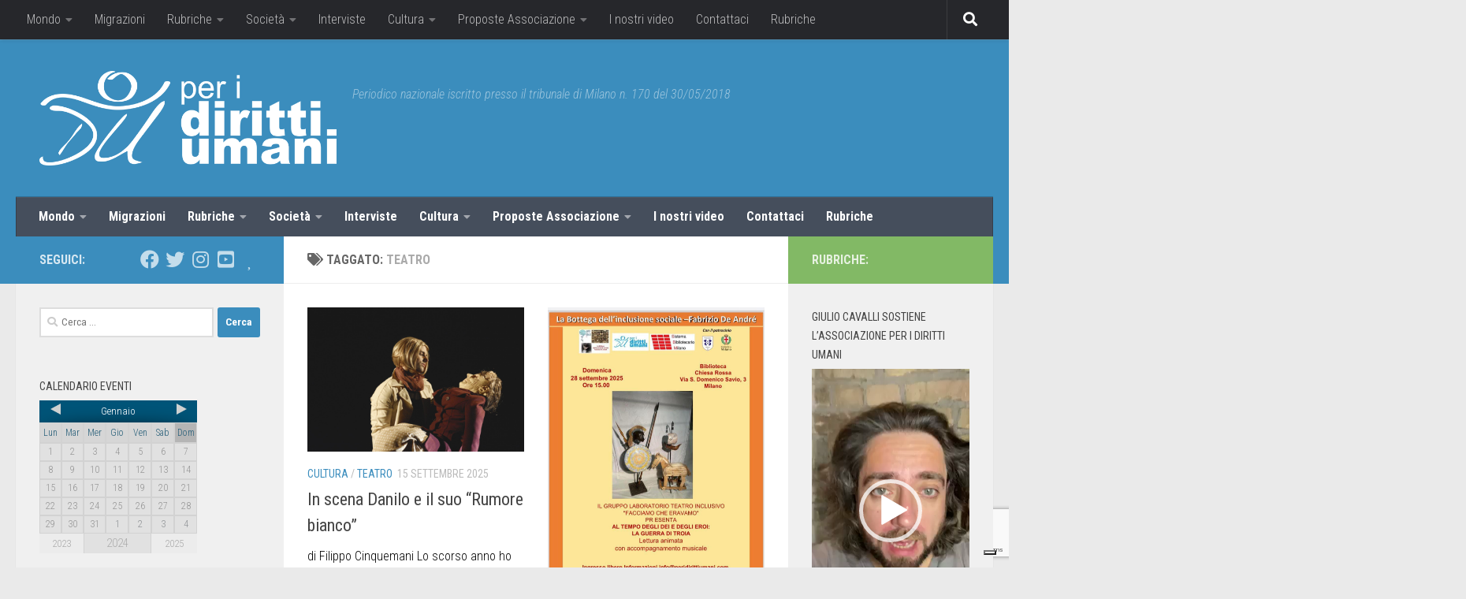

--- FILE ---
content_type: text/html; charset=UTF-8
request_url: https://www.peridirittiumani.com/tag/teatro/
body_size: 30443
content:
<!DOCTYPE html>
<html class="no-js" lang="it-IT">
<head>
<meta charset="UTF-8">
<meta name="viewport" content="width=device-width, initial-scale=1.0">
<link rel="profile" href="https://gmpg.org/xfn/11" />
<link rel="pingback" href="https://www.peridirittiumani.com/xmlrpc.php">
<!-- MapPress Easy Google Maps Version:2.84.9 (https://www.mappresspro.com) -->
<meta name='robots' content='index, follow, max-image-preview:large, max-snippet:-1, max-video-preview:-1' />
<script>document.documentElement.className = document.documentElement.className.replace("no-js","js");</script>
<!-- This site is optimized with the Yoast SEO plugin v19.4 - https://yoast.com/wordpress/plugins/seo/ -->
<title>teatro Archives - Per I Diritti Umani</title>
<link rel="canonical" href="https://www.peridirittiumani.com/tag/teatro/" />
<link rel="next" href="https://www.peridirittiumani.com/tag/teatro/page/2/" />
<meta property="og:locale" content="it_IT" />
<meta property="og:type" content="article" />
<meta property="og:title" content="teatro Archives - Per I Diritti Umani" />
<meta property="og:url" content="https://www.peridirittiumani.com/tag/teatro/" />
<meta property="og:site_name" content="Per I Diritti Umani" />
<meta name="twitter:card" content="summary_large_image" />
<script type="application/ld+json" class="yoast-schema-graph">{"@context":"https://schema.org","@graph":[{"@type":"WebSite","@id":"https://www.peridirittiumani.com/#website","url":"https://www.peridirittiumani.com/","name":"Per I Diritti Umani","description":"Periodico nazionale iscritto presso il tribunale di Milano n. 170 del 30/05/2018","potentialAction":[{"@type":"SearchAction","target":{"@type":"EntryPoint","urlTemplate":"https://www.peridirittiumani.com/?s={search_term_string}"},"query-input":"required name=search_term_string"}],"inLanguage":"it-IT"},{"@type":"ImageObject","inLanguage":"it-IT","@id":"https://www.peridirittiumani.com/tag/teatro/#primaryimage","url":"https://www.peridirittiumani.com/wp-content/uploads/2025/09/DAN-scaled.jpg","contentUrl":"https://www.peridirittiumani.com/wp-content/uploads/2025/09/DAN-scaled.jpg","width":2560,"height":1707},{"@type":"CollectionPage","@id":"https://www.peridirittiumani.com/tag/teatro/","url":"https://www.peridirittiumani.com/tag/teatro/","name":"teatro Archives - Per I Diritti Umani","isPartOf":{"@id":"https://www.peridirittiumani.com/#website"},"primaryImageOfPage":{"@id":"https://www.peridirittiumani.com/tag/teatro/#primaryimage"},"image":{"@id":"https://www.peridirittiumani.com/tag/teatro/#primaryimage"},"thumbnailUrl":"https://www.peridirittiumani.com/wp-content/uploads/2025/09/DAN-scaled.jpg","breadcrumb":{"@id":"https://www.peridirittiumani.com/tag/teatro/#breadcrumb"},"inLanguage":"it-IT"},{"@type":"BreadcrumbList","@id":"https://www.peridirittiumani.com/tag/teatro/#breadcrumb","itemListElement":[{"@type":"ListItem","position":1,"name":"Home","item":"https://www.peridirittiumani.com/"},{"@type":"ListItem","position":2,"name":"teatro"}]}]}</script>
<!-- / Yoast SEO plugin. -->
<link rel='dns-prefetch' href='//cdn.iubenda.com' />
<link rel='dns-prefetch' href='//www.google.com' />
<link rel='dns-prefetch' href='//s.w.org' />
<link rel="alternate" type="application/rss+xml" title="Per I Diritti Umani &raquo; Feed" href="https://www.peridirittiumani.com/feed/" />
<link rel="alternate" type="application/rss+xml" title="Per I Diritti Umani &raquo; Feed dei commenti" href="https://www.peridirittiumani.com/comments/feed/" />
<link id="hu-user-gfont" href="//fonts.googleapis.com/css?family=Roboto+Condensed:400,300italic,300,400italic,700&subset=latin,cyrillic-ext" rel="stylesheet" type="text/css"><link rel="alternate" type="application/rss+xml" title="Per I Diritti Umani &raquo; teatro Feed del tag" href="https://www.peridirittiumani.com/tag/teatro/feed/" />
<script>
window._wpemojiSettings = {"baseUrl":"https:\/\/s.w.org\/images\/core\/emoji\/13.1.0\/72x72\/","ext":".png","svgUrl":"https:\/\/s.w.org\/images\/core\/emoji\/13.1.0\/svg\/","svgExt":".svg","source":{"concatemoji":"https:\/\/www.peridirittiumani.com\/wp-includes\/js\/wp-emoji-release.min.js?ver=5.8.12"}};
!function(e,a,t){var n,r,o,i=a.createElement("canvas"),p=i.getContext&&i.getContext("2d");function s(e,t){var a=String.fromCharCode;p.clearRect(0,0,i.width,i.height),p.fillText(a.apply(this,e),0,0);e=i.toDataURL();return p.clearRect(0,0,i.width,i.height),p.fillText(a.apply(this,t),0,0),e===i.toDataURL()}function c(e){var t=a.createElement("script");t.src=e,t.defer=t.type="text/javascript",a.getElementsByTagName("head")[0].appendChild(t)}for(o=Array("flag","emoji"),t.supports={everything:!0,everythingExceptFlag:!0},r=0;r<o.length;r++)t.supports[o[r]]=function(e){if(!p||!p.fillText)return!1;switch(p.textBaseline="top",p.font="600 32px Arial",e){case"flag":return s([127987,65039,8205,9895,65039],[127987,65039,8203,9895,65039])?!1:!s([55356,56826,55356,56819],[55356,56826,8203,55356,56819])&&!s([55356,57332,56128,56423,56128,56418,56128,56421,56128,56430,56128,56423,56128,56447],[55356,57332,8203,56128,56423,8203,56128,56418,8203,56128,56421,8203,56128,56430,8203,56128,56423,8203,56128,56447]);case"emoji":return!s([10084,65039,8205,55357,56613],[10084,65039,8203,55357,56613])}return!1}(o[r]),t.supports.everything=t.supports.everything&&t.supports[o[r]],"flag"!==o[r]&&(t.supports.everythingExceptFlag=t.supports.everythingExceptFlag&&t.supports[o[r]]);t.supports.everythingExceptFlag=t.supports.everythingExceptFlag&&!t.supports.flag,t.DOMReady=!1,t.readyCallback=function(){t.DOMReady=!0},t.supports.everything||(n=function(){t.readyCallback()},a.addEventListener?(a.addEventListener("DOMContentLoaded",n,!1),e.addEventListener("load",n,!1)):(e.attachEvent("onload",n),a.attachEvent("onreadystatechange",function(){"complete"===a.readyState&&t.readyCallback()})),(n=t.source||{}).concatemoji?c(n.concatemoji):n.wpemoji&&n.twemoji&&(c(n.twemoji),c(n.wpemoji)))}(window,document,window._wpemojiSettings);
</script>
<style>
img.wp-smiley,
img.emoji {
display: inline !important;
border: none !important;
box-shadow: none !important;
height: 1em !important;
width: 1em !important;
margin: 0 .07em !important;
vertical-align: -0.1em !important;
background: none !important;
padding: 0 !important;
}
</style>
<!-- <link rel='stylesheet' id='wp-block-library-css'  href='https://www.peridirittiumani.com/wp-includes/css/dist/block-library/style.min.css?ver=5.8.12' media='all' /> -->
<!-- <link rel='stylesheet' id='mappress-leaflet-css'  href='https://www.peridirittiumani.com/wp-content/plugins/mappress-google-maps-for-wordpress/lib/leaflet/leaflet.css?ver=1.7.1' media='all' /> -->
<!-- <link rel='stylesheet' id='mappress-css'  href='https://www.peridirittiumani.com/wp-content/plugins/mappress-google-maps-for-wordpress/css/mappress.css?ver=2.84.9' media='all' /> -->
<!-- <link rel='stylesheet' id='contact-form-7-css'  href='https://www.peridirittiumani.com/wp-content/plugins/contact-form-7/includes/css/styles.css?ver=5.5.6.1' media='all' /> -->
<!-- <link rel='stylesheet' id='responsive-lightbox-swipebox-css'  href='https://www.peridirittiumani.com/wp-content/plugins/responsive-lightbox/assets/swipebox/swipebox.min.css?ver=1.5.2' media='all' /> -->
<!-- <link rel='stylesheet' id='thickbox.css-css'  href='https://www.peridirittiumani.com/wp-includes/js/thickbox/thickbox.css?ver=1.0' media='all' /> -->
<!-- <link rel='stylesheet' id='dashicons-css'  href='https://www.peridirittiumani.com/wp-includes/css/dashicons.min.css?ver=5.8.12' media='all' /> -->
<!-- <link rel='stylesheet' id='thickbox-css'  href='https://www.peridirittiumani.com/wp-includes/js/thickbox/thickbox.css?ver=5.8.12' media='all' /> -->
<!-- <link rel='stylesheet' id='hueman-main-style-css'  href='https://www.peridirittiumani.com/wp-content/themes/hueman/assets/front/css/main.min.css?ver=3.7.20' media='all' /> -->
<link rel="stylesheet" type="text/css" href="//www.peridirittiumani.com/wp-content/cache/wpfc-minified/8moqwnr8/4bp5.css" media="all"/>
<style id='hueman-main-style-inline-css'>
body { font-family:'Roboto Condensed', Arial, sans-serif;font-size:1.00rem }@media only screen and (min-width: 720px) {
.nav > li { font-size:1.00rem; }
}::selection { background-color: #3b8dbd; }
::-moz-selection { background-color: #3b8dbd; }a,a>span.hu-external::after,.themeform label .required,#flexslider-featured .flex-direction-nav .flex-next:hover,#flexslider-featured .flex-direction-nav .flex-prev:hover,.post-hover:hover .post-title a,.post-title a:hover,.sidebar.s1 .post-nav li a:hover i,.content .post-nav li a:hover i,.post-related a:hover,.sidebar.s1 .widget_rss ul li a,#footer .widget_rss ul li a,.sidebar.s1 .widget_calendar a,#footer .widget_calendar a,.sidebar.s1 .alx-tab .tab-item-category a,.sidebar.s1 .alx-posts .post-item-category a,.sidebar.s1 .alx-tab li:hover .tab-item-title a,.sidebar.s1 .alx-tab li:hover .tab-item-comment a,.sidebar.s1 .alx-posts li:hover .post-item-title a,#footer .alx-tab .tab-item-category a,#footer .alx-posts .post-item-category a,#footer .alx-tab li:hover .tab-item-title a,#footer .alx-tab li:hover .tab-item-comment a,#footer .alx-posts li:hover .post-item-title a,.comment-tabs li.active a,.comment-awaiting-moderation,.child-menu a:hover,.child-menu .current_page_item > a,.wp-pagenavi a{ color: #3b8dbd; }input[type="submit"],.themeform button[type="submit"],.sidebar.s1 .sidebar-top,.sidebar.s1 .sidebar-toggle,#flexslider-featured .flex-control-nav li a.flex-active,.post-tags a:hover,.sidebar.s1 .widget_calendar caption,#footer .widget_calendar caption,.author-bio .bio-avatar:after,.commentlist li.bypostauthor > .comment-body:after,.commentlist li.comment-author-admin > .comment-body:after{ background-color: #3b8dbd; }.post-format .format-container { border-color: #3b8dbd; }.sidebar.s1 .alx-tabs-nav li.active a,#footer .alx-tabs-nav li.active a,.comment-tabs li.active a,.wp-pagenavi a:hover,.wp-pagenavi a:active,.wp-pagenavi span.current{ border-bottom-color: #3b8dbd!important; }.sidebar.s2 .post-nav li a:hover i,
.sidebar.s2 .widget_rss ul li a,
.sidebar.s2 .widget_calendar a,
.sidebar.s2 .alx-tab .tab-item-category a,
.sidebar.s2 .alx-posts .post-item-category a,
.sidebar.s2 .alx-tab li:hover .tab-item-title a,
.sidebar.s2 .alx-tab li:hover .tab-item-comment a,
.sidebar.s2 .alx-posts li:hover .post-item-title a { color: #82b965; }
.sidebar.s2 .sidebar-top,.sidebar.s2 .sidebar-toggle,.post-comments,.jp-play-bar,.jp-volume-bar-value,.sidebar.s2 .widget_calendar caption{ background-color: #82b965; }.sidebar.s2 .alx-tabs-nav li.active a { border-bottom-color: #82b965; }
.post-comments::before { border-right-color: #82b965; }
.search-expand,
#nav-topbar.nav-container { background-color: #26272b}@media only screen and (min-width: 720px) {
#nav-topbar .nav ul { background-color: #26272b; }
}.is-scrolled #header .nav-container.desktop-sticky,
.is-scrolled #header .search-expand { background-color: #26272b; background-color: rgba(38,39,43,0.90) }.is-scrolled .topbar-transparent #nav-topbar.desktop-sticky .nav ul { background-color: #26272b; background-color: rgba(38,39,43,0.95) }#header { background-color: #3b8dbd; }
@media only screen and (min-width: 720px) {
#nav-header .nav ul { background-color: #3b8dbd; }
}
#header #nav-mobile { background-color: #33363b; }.is-scrolled #header #nav-mobile { background-color: #33363b; background-color: rgba(51,54,59,0.90) }#nav-header.nav-container, #main-header-search .search-expand { background-color: ; }
@media only screen and (min-width: 720px) {
#nav-header .nav ul { background-color: ; }
}
.site-title a img { max-height: 120px; }body { background-color: #eaeaea; }
</style>
<!-- <link rel='stylesheet' id='theme-stylesheet-css'  href='https://www.peridirittiumani.com/wp-content/themes/hueman_child/style.css?ver=1.0' media='all' /> -->
<!-- <link rel='stylesheet' id='hueman-font-awesome-css'  href='https://www.peridirittiumani.com/wp-content/themes/hueman/assets/front/css/font-awesome.min.css?ver=3.7.20' media='all' /> -->
<link rel="stylesheet" type="text/css" href="//www.peridirittiumani.com/wp-content/cache/wpfc-minified/30eovkkv/86yk1.css" media="all"/>
<script src='//www.peridirittiumani.com/wp-content/cache/wpfc-minified/9kpcme6g/6lcrx.js' type="text/javascript"></script>
<!-- <script id="nb-jquery" src='https://www.peridirittiumani.com/wp-includes/js/jquery/jquery.min.js?ver=3.6.0' id='jquery-core-js'></script> -->
<!-- <script src='https://www.peridirittiumani.com/wp-includes/js/jquery/jquery-migrate.min.js?ver=3.3.2' id='jquery-migrate-js'></script> -->
<script id='iubenda-head-inline-scripts-js-before'>
var _iub = _iub || [];
_iub.csConfiguration ={"floatingPreferencesButtonDisplay":"bottom-right","lang":"it","siteId":"2982651","cookiePolicyId":"67685634","whitelabel":false,"invalidateConsentWithoutLog":true,"banner":{"closeButtonDisplay":false,"listPurposes":true,"explicitWithdrawal":true,"rejectButtonDisplay":true,"acceptButtonDisplay":true,"customizeButtonDisplay":true,"position":"float-top-center","style":"light","textColor":"#000000","backgroundColor":"#FFFFFF","customizeButtonCaptionColor":"#4D4D4D","customizeButtonColor":"#DADADA","backgroundOverlay":true},"perPurposeConsent":true}; 
</script>
<script  type="text/javascript" charset="UTF-8" async="" class=" _iub_cs_skip" src='//cdn.iubenda.com/cs/iubenda_cs.js?ver=3.5.2' id='iubenda-head-scripts-0-js'></script>
<script src='//www.peridirittiumani.com/wp-content/cache/wpfc-minified/10qfh76b/6lcrx.js' type="text/javascript"></script>
<!-- <script src='https://www.peridirittiumani.com/wp-content/plugins/responsive-lightbox/assets/swipebox/jquery.swipebox.min.js?ver=1.5.2' id='responsive-lightbox-swipebox-js'></script> -->
<!-- <script src='https://www.peridirittiumani.com/wp-includes/js/underscore.min.js?ver=1.13.1' id='underscore-js'></script> -->
<!-- <script src='https://www.peridirittiumani.com/wp-content/plugins/responsive-lightbox/assets/infinitescroll/infinite-scroll.pkgd.min.js?ver=4.0.1' id='responsive-lightbox-infinite-scroll-js'></script> -->
<script id='responsive-lightbox-js-before'>
var rlArgs = {"script":"swipebox","selector":"lightbox","customEvents":"","activeGalleries":true,"animation":true,"hideCloseButtonOnMobile":false,"removeBarsOnMobile":false,"hideBars":true,"hideBarsDelay":5000,"videoMaxWidth":1080,"useSVG":true,"loopAtEnd":false,"woocommerce_gallery":false,"ajaxurl":"https:\/\/www.peridirittiumani.com\/wp-admin\/admin-ajax.php","nonce":"7e6d850a50","preview":false,"postId":18176,"scriptExtension":false};
</script>
<script src='//www.peridirittiumani.com/wp-content/cache/wpfc-minified/dg5lk6ok/86yk1.js' type="text/javascript"></script>
<!-- <script src='https://www.peridirittiumani.com/wp-content/plugins/responsive-lightbox/js/front.js?ver=2.5.3' id='responsive-lightbox-js'></script> -->
<!-- <script src='https://www.peridirittiumani.com/wp-content/plugins/spider-event-calendar/elements/calendar.js?ver=1.5.65' id='Calendar-js'></script> -->
<!-- <script src='https://www.peridirittiumani.com/wp-content/plugins/spider-event-calendar/elements/calendar-setup.js?ver=1.5.65' id='calendar-setup-js'></script> -->
<!-- <script src='https://www.peridirittiumani.com/wp-content/plugins/spider-event-calendar/elements/calendar_function.js?ver=1.5.65' id='calendar_function-js'></script> -->
<!-- This site uses the Better Analytics plugin.  https://marketplace.digitalpoint.com/better-analytics.3354/item -->
<!-- <script type='text/javascript' src='https://www.peridirittiumani.com/wp-content/plugins/better-analytics/js/loader.php?ver=1.2.7.js' ></script> --><link rel="https://api.w.org/" href="https://www.peridirittiumani.com/wp-json/" /><link rel="alternate" type="application/json" href="https://www.peridirittiumani.com/wp-json/wp/v2/tags/88" /><link rel="EditURI" type="application/rsd+xml" title="RSD" href="https://www.peridirittiumani.com/xmlrpc.php?rsd" />
<link rel="wlwmanifest" type="application/wlwmanifest+xml" href="https://www.peridirittiumani.com/wp-includes/wlwmanifest.xml" /> 
<meta name="generator" content="WordPress 5.8.12" />
<script>
var xx_cal_xx = '&';
</script>
<!-- Analytics by WP Statistics v13.2.16 - https://wp-statistics.com/ -->
<script>
let WP_Statistics_Dnd_Active = parseInt(navigator.msDoNotTrack || window.doNotTrack || navigator.doNotTrack, 10);
if (WP_Statistics_Dnd_Active !== 1) {
var WP_Statistics_http = new XMLHttpRequest();
WP_Statistics_http.open("GET", "https://www.peridirittiumani.com/wp-json/wp-statistics/v2/hit?wp_statistics_hit_rest=yes&track_all=0&current_page_type=post_tag&current_page_id=88&search_query&page_uri=L3RhZy90ZWF0cm8v" + "&referred=" + encodeURIComponent(document.referrer) + "&_=" + Date.now(), true);
WP_Statistics_http.setRequestHeader("Content-Type", "application/json;charset=UTF-8");
WP_Statistics_http.send(null);
}
</script>    <link rel="preload" as="font" type="font/woff2" href="https://www.peridirittiumani.com/wp-content/themes/hueman/assets/front/webfonts/fa-brands-400.woff2?v=5.15.2" crossorigin="anonymous"/>
<link rel="preload" as="font" type="font/woff2" href="https://www.peridirittiumani.com/wp-content/themes/hueman/assets/front/webfonts/fa-regular-400.woff2?v=5.15.2" crossorigin="anonymous"/>
<link rel="preload" as="font" type="font/woff2" href="https://www.peridirittiumani.com/wp-content/themes/hueman/assets/front/webfonts/fa-solid-900.woff2?v=5.15.2" crossorigin="anonymous"/>
<!--[if lt IE 9]>
<script src="https://www.peridirittiumani.com/wp-content/themes/hueman/assets/front/js/ie/html5shiv-printshiv.min.js"></script>
<script src="https://www.peridirittiumani.com/wp-content/themes/hueman/assets/front/js/ie/selectivizr.js"></script>
<![endif]-->
<style>.recentcomments a{display:inline !important;padding:0 !important;margin:0 !important;}</style><link rel="icon" href="https://www.peridirittiumani.com/wp-content/uploads/2019/02/cropped-peridirittiumani_logodef-150x150.jpg" sizes="32x32" />
<link rel="icon" href="https://www.peridirittiumani.com/wp-content/uploads/2019/02/cropped-peridirittiumani_logodef-300x300.jpg" sizes="192x192" />
<link rel="apple-touch-icon" href="https://www.peridirittiumani.com/wp-content/uploads/2019/02/cropped-peridirittiumani_logodef-300x300.jpg" />
<meta name="msapplication-TileImage" content="https://www.peridirittiumani.com/wp-content/uploads/2019/02/cropped-peridirittiumani_logodef-300x300.jpg" />
</head>
<body class="nb-3-3-4 nimble-no-local-data-skp__tax_post_tag_88 nimble-no-group-site-tmpl-skp__all_post_tag archive tag tag-teatro tag-88 wp-custom-logo wp-embed-responsive sek-hide-rc-badge col-3cm full-width topbar-enabled header-desktop-sticky header-mobile-sticky hueman-3-7-20-with-child-theme unknown">
<div id="wrapper">
<a class="screen-reader-text skip-link" href="#content">Salta al contenuto</a>
<header id="header" class="main-menu-mobile-on one-mobile-menu main_menu header-ads-desktop  topbar-transparent no-header-img">
<nav class="nav-container group mobile-menu mobile-sticky " id="nav-mobile" data-menu-id="header-1">
<div class="mobile-title-logo-in-header"><p class="site-title">                  <a class="custom-logo-link" href="https://www.peridirittiumani.com/" rel="home" title="Per I Diritti Umani | Home page"><img src="https://www.peridirittiumani.com/wp-content/uploads/2015/10/Per-i-diritti-umani.png" alt="Per I Diritti Umani"  /></a>                </p></div>
<!-- <div class="ham__navbar-toggler collapsed" aria-expanded="false">
<div class="ham__navbar-span-wrapper">
<span class="ham-toggler-menu__span"></span>
</div>
</div> -->
<button class="ham__navbar-toggler-two collapsed" title="Menu" aria-expanded="false">
<span class="ham__navbar-span-wrapper">
<span class="line line-1"></span>
<span class="line line-2"></span>
<span class="line line-3"></span>
</span>
</button>
<div class="nav-text"></div>
<div class="nav-wrap container">
<ul class="nav container-inner group mobile-search">
<li>
<form role="search" method="get" class="search-form" action="https://www.peridirittiumani.com/">
<label>
<span class="screen-reader-text">Ricerca per:</span>
<input type="search" class="search-field" placeholder="Cerca &hellip;" value="" name="s" />
</label>
<input type="submit" class="search-submit" value="Cerca" />
</form>                </li>
</ul>
<ul id="menu-menu-categorie" class="nav container-inner group"><li id="menu-item-3710" class="menu-item menu-item-type-taxonomy menu-item-object-category menu-item-has-children menu-item-3710"><a href="https://www.peridirittiumani.com/category/mondo/">Mondo</a>
<ul class="sub-menu">
<li id="menu-item-4823" class="menu-item menu-item-type-taxonomy menu-item-object-category menu-item-4823"><a href="https://www.peridirittiumani.com/category/mondo/africa/">Africa</a></li>
<li id="menu-item-4824" class="menu-item menu-item-type-taxonomy menu-item-object-category menu-item-4824"><a href="https://www.peridirittiumani.com/category/mondo/americhe/">Americhe</a></li>
<li id="menu-item-4825" class="menu-item menu-item-type-taxonomy menu-item-object-category menu-item-4825"><a href="https://www.peridirittiumani.com/category/mondo/asia/">Asia</a></li>
<li id="menu-item-4826" class="menu-item menu-item-type-taxonomy menu-item-object-category menu-item-4826"><a href="https://www.peridirittiumani.com/category/mondo/europa/">Europa</a></li>
<li id="menu-item-4827" class="menu-item menu-item-type-taxonomy menu-item-object-category menu-item-4827"><a href="https://www.peridirittiumani.com/category/mondo/ocenaia/">Oceania</a></li>
</ul>
</li>
<li id="menu-item-4828" class="menu-item menu-item-type-taxonomy menu-item-object-category menu-item-4828"><a href="https://www.peridirittiumani.com/category/migrazioni/">Migrazioni</a></li>
<li id="menu-item-3717" class="menu-item menu-item-type-taxonomy menu-item-object-category menu-item-has-children menu-item-3717"><a href="https://www.peridirittiumani.com/category/rubriche/">Rubriche</a>
<ul class="sub-menu">
<li id="menu-item-8329" class="menu-item menu-item-type-taxonomy menu-item-object-category menu-item-8329"><a href="https://www.peridirittiumani.com/category/rubriche/libriliberi/">LibriLiberi</a></li>
<li id="menu-item-17497" class="menu-item menu-item-type-taxonomy menu-item-object-category menu-item-17497"><a href="https://www.peridirittiumani.com/category/rubriche/buone-notizie/">Buone Notizie</a></li>
<li id="menu-item-3716" class="menu-item menu-item-type-taxonomy menu-item-object-category menu-item-3716"><a href="https://www.peridirittiumani.com/category/rubriche/america-latina-diritti-negati/">America latina: i diritti negati</a></li>
<li id="menu-item-3715" class="menu-item menu-item-type-taxonomy menu-item-object-category menu-item-3715"><a href="https://www.peridirittiumani.com/category/rubriche/stay-human-africa/">Stay Human Africa</a></li>
</ul>
</li>
<li id="menu-item-4829" class="menu-item menu-item-type-taxonomy menu-item-object-category menu-item-has-children menu-item-4829"><a href="https://www.peridirittiumani.com/category/societa/">Società</a>
<ul class="sub-menu">
<li id="menu-item-4831" class="menu-item menu-item-type-taxonomy menu-item-object-category menu-item-4831"><a href="https://www.peridirittiumani.com/category/societa/legalita/">Legalità</a></li>
<li id="menu-item-4830" class="menu-item menu-item-type-taxonomy menu-item-object-category menu-item-4830"><a href="https://www.peridirittiumani.com/category/societa/donne/">Donne</a></li>
<li id="menu-item-4832" class="menu-item menu-item-type-taxonomy menu-item-object-category menu-item-4832"><a href="https://www.peridirittiumani.com/category/societa/minori/">Minori</a></li>
</ul>
</li>
<li id="menu-item-4833" class="menu-item menu-item-type-taxonomy menu-item-object-category menu-item-4833"><a href="https://www.peridirittiumani.com/category/interviste/">Interviste</a></li>
<li id="menu-item-4834" class="menu-item menu-item-type-taxonomy menu-item-object-category menu-item-has-children menu-item-4834"><a href="https://www.peridirittiumani.com/category/cultura/">Cultura</a>
<ul class="sub-menu">
<li id="menu-item-4835" class="menu-item menu-item-type-taxonomy menu-item-object-category menu-item-4835"><a href="https://www.peridirittiumani.com/category/cultura/cinema/">Cinema</a></li>
<li id="menu-item-4836" class="menu-item menu-item-type-taxonomy menu-item-object-category menu-item-4836"><a href="https://www.peridirittiumani.com/category/cultura/teatro/">Teatro</a></li>
<li id="menu-item-4837" class="menu-item menu-item-type-taxonomy menu-item-object-category menu-item-4837"><a href="https://www.peridirittiumani.com/category/cultura/letteratura/">Letteratura e Saggi</a></li>
<li id="menu-item-4838" class="menu-item menu-item-type-taxonomy menu-item-object-category menu-item-4838"><a href="https://www.peridirittiumani.com/category/cultura/fotografia/">Fotografia</a></li>
</ul>
</li>
<li id="menu-item-3711" class="menu-item menu-item-type-taxonomy menu-item-object-category menu-item-has-children menu-item-3711"><a href="https://www.peridirittiumani.com/category/proposte-associazione/">Proposte Associazione</a>
<ul class="sub-menu">
<li id="menu-item-4839" class="menu-item menu-item-type-taxonomy menu-item-object-category menu-item-4839"><a href="https://www.peridirittiumani.com/category/proposte-associazione/proposte-per-scuole-e-universita/">Proposte per scuole e università</a></li>
</ul>
</li>
<li id="menu-item-3712" class="menu-item menu-item-type-taxonomy menu-item-object-category menu-item-3712"><a href="https://www.peridirittiumani.com/category/i-nostri-video/">I nostri video</a></li>
<li id="menu-item-9620" class="menu-item menu-item-type-post_type menu-item-object-page menu-item-9620"><a href="https://www.peridirittiumani.com/contattaci/">Contattaci</a></li>
<li id="menu-item-11350" class="menu-item menu-item-type-taxonomy menu-item-object-category menu-item-11350"><a href="https://www.peridirittiumani.com/category/rubriche/">Rubriche</a></li>
</ul>      </div>
</nav><!--/#nav-topbar-->  
<nav class="nav-container group desktop-menu desktop-sticky " id="nav-topbar" data-menu-id="header-2">
<div class="nav-text"></div>
<div class="topbar-toggle-down">
<i class="fas fa-angle-double-down" aria-hidden="true" data-toggle="down" title="Espandi menu"></i>
<i class="fas fa-angle-double-up" aria-hidden="true" data-toggle="up" title="Chiudi menu"></i>
</div>
<div class="nav-wrap container">
<ul id="menu-menu-categorie-1" class="nav container-inner group"><li class="menu-item menu-item-type-taxonomy menu-item-object-category menu-item-has-children menu-item-3710"><a href="https://www.peridirittiumani.com/category/mondo/">Mondo</a>
<ul class="sub-menu">
<li class="menu-item menu-item-type-taxonomy menu-item-object-category menu-item-4823"><a href="https://www.peridirittiumani.com/category/mondo/africa/">Africa</a></li>
<li class="menu-item menu-item-type-taxonomy menu-item-object-category menu-item-4824"><a href="https://www.peridirittiumani.com/category/mondo/americhe/">Americhe</a></li>
<li class="menu-item menu-item-type-taxonomy menu-item-object-category menu-item-4825"><a href="https://www.peridirittiumani.com/category/mondo/asia/">Asia</a></li>
<li class="menu-item menu-item-type-taxonomy menu-item-object-category menu-item-4826"><a href="https://www.peridirittiumani.com/category/mondo/europa/">Europa</a></li>
<li class="menu-item menu-item-type-taxonomy menu-item-object-category menu-item-4827"><a href="https://www.peridirittiumani.com/category/mondo/ocenaia/">Oceania</a></li>
</ul>
</li>
<li class="menu-item menu-item-type-taxonomy menu-item-object-category menu-item-4828"><a href="https://www.peridirittiumani.com/category/migrazioni/">Migrazioni</a></li>
<li class="menu-item menu-item-type-taxonomy menu-item-object-category menu-item-has-children menu-item-3717"><a href="https://www.peridirittiumani.com/category/rubriche/">Rubriche</a>
<ul class="sub-menu">
<li class="menu-item menu-item-type-taxonomy menu-item-object-category menu-item-8329"><a href="https://www.peridirittiumani.com/category/rubriche/libriliberi/">LibriLiberi</a></li>
<li class="menu-item menu-item-type-taxonomy menu-item-object-category menu-item-17497"><a href="https://www.peridirittiumani.com/category/rubriche/buone-notizie/">Buone Notizie</a></li>
<li class="menu-item menu-item-type-taxonomy menu-item-object-category menu-item-3716"><a href="https://www.peridirittiumani.com/category/rubriche/america-latina-diritti-negati/">America latina: i diritti negati</a></li>
<li class="menu-item menu-item-type-taxonomy menu-item-object-category menu-item-3715"><a href="https://www.peridirittiumani.com/category/rubriche/stay-human-africa/">Stay Human Africa</a></li>
</ul>
</li>
<li class="menu-item menu-item-type-taxonomy menu-item-object-category menu-item-has-children menu-item-4829"><a href="https://www.peridirittiumani.com/category/societa/">Società</a>
<ul class="sub-menu">
<li class="menu-item menu-item-type-taxonomy menu-item-object-category menu-item-4831"><a href="https://www.peridirittiumani.com/category/societa/legalita/">Legalità</a></li>
<li class="menu-item menu-item-type-taxonomy menu-item-object-category menu-item-4830"><a href="https://www.peridirittiumani.com/category/societa/donne/">Donne</a></li>
<li class="menu-item menu-item-type-taxonomy menu-item-object-category menu-item-4832"><a href="https://www.peridirittiumani.com/category/societa/minori/">Minori</a></li>
</ul>
</li>
<li class="menu-item menu-item-type-taxonomy menu-item-object-category menu-item-4833"><a href="https://www.peridirittiumani.com/category/interviste/">Interviste</a></li>
<li class="menu-item menu-item-type-taxonomy menu-item-object-category menu-item-has-children menu-item-4834"><a href="https://www.peridirittiumani.com/category/cultura/">Cultura</a>
<ul class="sub-menu">
<li class="menu-item menu-item-type-taxonomy menu-item-object-category menu-item-4835"><a href="https://www.peridirittiumani.com/category/cultura/cinema/">Cinema</a></li>
<li class="menu-item menu-item-type-taxonomy menu-item-object-category menu-item-4836"><a href="https://www.peridirittiumani.com/category/cultura/teatro/">Teatro</a></li>
<li class="menu-item menu-item-type-taxonomy menu-item-object-category menu-item-4837"><a href="https://www.peridirittiumani.com/category/cultura/letteratura/">Letteratura e Saggi</a></li>
<li class="menu-item menu-item-type-taxonomy menu-item-object-category menu-item-4838"><a href="https://www.peridirittiumani.com/category/cultura/fotografia/">Fotografia</a></li>
</ul>
</li>
<li class="menu-item menu-item-type-taxonomy menu-item-object-category menu-item-has-children menu-item-3711"><a href="https://www.peridirittiumani.com/category/proposte-associazione/">Proposte Associazione</a>
<ul class="sub-menu">
<li class="menu-item menu-item-type-taxonomy menu-item-object-category menu-item-4839"><a href="https://www.peridirittiumani.com/category/proposte-associazione/proposte-per-scuole-e-universita/">Proposte per scuole e università</a></li>
</ul>
</li>
<li class="menu-item menu-item-type-taxonomy menu-item-object-category menu-item-3712"><a href="https://www.peridirittiumani.com/category/i-nostri-video/">I nostri video</a></li>
<li class="menu-item menu-item-type-post_type menu-item-object-page menu-item-9620"><a href="https://www.peridirittiumani.com/contattaci/">Contattaci</a></li>
<li class="menu-item menu-item-type-taxonomy menu-item-object-category menu-item-11350"><a href="https://www.peridirittiumani.com/category/rubriche/">Rubriche</a></li>
</ul>  </div>
<div id="topbar-header-search" class="container">
<div class="container-inner">
<button class="toggle-search"><i class="fas fa-search"></i></button>
<div class="search-expand">
<div class="search-expand-inner"><form role="search" method="get" class="search-form" action="https://www.peridirittiumani.com/">
<label>
<span class="screen-reader-text">Ricerca per:</span>
<input type="search" class="search-field" placeholder="Cerca &hellip;" value="" name="s" />
</label>
<input type="submit" class="search-submit" value="Cerca" />
</form></div>
</div>
</div><!--/.container-inner-->
</div><!--/.container-->
</nav><!--/#nav-topbar-->  
<div class="container group">
<div class="container-inner">
<div class="group hu-pad central-header-zone">
<div class="logo-tagline-group">
<p class="site-title">                  <a class="custom-logo-link" href="https://www.peridirittiumani.com/" rel="home" title="Per I Diritti Umani | Home page"><img src="https://www.peridirittiumani.com/wp-content/uploads/2015/10/Per-i-diritti-umani.png" alt="Per I Diritti Umani"  /></a>                </p>                                                <p class="site-description">Periodico nazionale iscritto presso il tribunale di Milano n. 170 del 30/05/2018</p>
</div>
<div id="header-widgets">
</div><!--/#header-ads-->
</div>
<nav class="nav-container group desktop-menu " id="nav-header" data-menu-id="header-3">
<div class="nav-text"><!-- put your mobile menu text here --></div>
<div class="nav-wrap container">
<ul id="menu-menu-categorie-2" class="nav container-inner group"><li class="menu-item menu-item-type-taxonomy menu-item-object-category menu-item-has-children menu-item-3710"><a href="https://www.peridirittiumani.com/category/mondo/">Mondo</a>
<ul class="sub-menu">
<li class="menu-item menu-item-type-taxonomy menu-item-object-category menu-item-4823"><a href="https://www.peridirittiumani.com/category/mondo/africa/">Africa</a></li>
<li class="menu-item menu-item-type-taxonomy menu-item-object-category menu-item-4824"><a href="https://www.peridirittiumani.com/category/mondo/americhe/">Americhe</a></li>
<li class="menu-item menu-item-type-taxonomy menu-item-object-category menu-item-4825"><a href="https://www.peridirittiumani.com/category/mondo/asia/">Asia</a></li>
<li class="menu-item menu-item-type-taxonomy menu-item-object-category menu-item-4826"><a href="https://www.peridirittiumani.com/category/mondo/europa/">Europa</a></li>
<li class="menu-item menu-item-type-taxonomy menu-item-object-category menu-item-4827"><a href="https://www.peridirittiumani.com/category/mondo/ocenaia/">Oceania</a></li>
</ul>
</li>
<li class="menu-item menu-item-type-taxonomy menu-item-object-category menu-item-4828"><a href="https://www.peridirittiumani.com/category/migrazioni/">Migrazioni</a></li>
<li class="menu-item menu-item-type-taxonomy menu-item-object-category menu-item-has-children menu-item-3717"><a href="https://www.peridirittiumani.com/category/rubriche/">Rubriche</a>
<ul class="sub-menu">
<li class="menu-item menu-item-type-taxonomy menu-item-object-category menu-item-8329"><a href="https://www.peridirittiumani.com/category/rubriche/libriliberi/">LibriLiberi</a></li>
<li class="menu-item menu-item-type-taxonomy menu-item-object-category menu-item-17497"><a href="https://www.peridirittiumani.com/category/rubriche/buone-notizie/">Buone Notizie</a></li>
<li class="menu-item menu-item-type-taxonomy menu-item-object-category menu-item-3716"><a href="https://www.peridirittiumani.com/category/rubriche/america-latina-diritti-negati/">America latina: i diritti negati</a></li>
<li class="menu-item menu-item-type-taxonomy menu-item-object-category menu-item-3715"><a href="https://www.peridirittiumani.com/category/rubriche/stay-human-africa/">Stay Human Africa</a></li>
</ul>
</li>
<li class="menu-item menu-item-type-taxonomy menu-item-object-category menu-item-has-children menu-item-4829"><a href="https://www.peridirittiumani.com/category/societa/">Società</a>
<ul class="sub-menu">
<li class="menu-item menu-item-type-taxonomy menu-item-object-category menu-item-4831"><a href="https://www.peridirittiumani.com/category/societa/legalita/">Legalità</a></li>
<li class="menu-item menu-item-type-taxonomy menu-item-object-category menu-item-4830"><a href="https://www.peridirittiumani.com/category/societa/donne/">Donne</a></li>
<li class="menu-item menu-item-type-taxonomy menu-item-object-category menu-item-4832"><a href="https://www.peridirittiumani.com/category/societa/minori/">Minori</a></li>
</ul>
</li>
<li class="menu-item menu-item-type-taxonomy menu-item-object-category menu-item-4833"><a href="https://www.peridirittiumani.com/category/interviste/">Interviste</a></li>
<li class="menu-item menu-item-type-taxonomy menu-item-object-category menu-item-has-children menu-item-4834"><a href="https://www.peridirittiumani.com/category/cultura/">Cultura</a>
<ul class="sub-menu">
<li class="menu-item menu-item-type-taxonomy menu-item-object-category menu-item-4835"><a href="https://www.peridirittiumani.com/category/cultura/cinema/">Cinema</a></li>
<li class="menu-item menu-item-type-taxonomy menu-item-object-category menu-item-4836"><a href="https://www.peridirittiumani.com/category/cultura/teatro/">Teatro</a></li>
<li class="menu-item menu-item-type-taxonomy menu-item-object-category menu-item-4837"><a href="https://www.peridirittiumani.com/category/cultura/letteratura/">Letteratura e Saggi</a></li>
<li class="menu-item menu-item-type-taxonomy menu-item-object-category menu-item-4838"><a href="https://www.peridirittiumani.com/category/cultura/fotografia/">Fotografia</a></li>
</ul>
</li>
<li class="menu-item menu-item-type-taxonomy menu-item-object-category menu-item-has-children menu-item-3711"><a href="https://www.peridirittiumani.com/category/proposte-associazione/">Proposte Associazione</a>
<ul class="sub-menu">
<li class="menu-item menu-item-type-taxonomy menu-item-object-category menu-item-4839"><a href="https://www.peridirittiumani.com/category/proposte-associazione/proposte-per-scuole-e-universita/">Proposte per scuole e università</a></li>
</ul>
</li>
<li class="menu-item menu-item-type-taxonomy menu-item-object-category menu-item-3712"><a href="https://www.peridirittiumani.com/category/i-nostri-video/">I nostri video</a></li>
<li class="menu-item menu-item-type-post_type menu-item-object-page menu-item-9620"><a href="https://www.peridirittiumani.com/contattaci/">Contattaci</a></li>
<li class="menu-item menu-item-type-taxonomy menu-item-object-category menu-item-11350"><a href="https://www.peridirittiumani.com/category/rubriche/">Rubriche</a></li>
</ul>  </div>
</nav><!--/#nav-header-->      
</div><!--/.container-inner-->
</div><!--/.container-->
</header><!--/#header-->
<div class="container" id="page">
<div class="container-inner">
<div class="main">
<div class="main-inner group">
<main class="content" id="content">
<div class="page-title hu-pad group">
<h1><i class="fas fa-tags"></i>Taggato: <span>teatro </span></h1>
</div><!--/.page-title-->
<div class="hu-pad group">
<div id="grid-wrapper" class="post-list group">
<div class="post-row">        <article id="post-18176" class="group grid-item post-18176 post type-post status-publish format-standard has-post-thumbnail hentry category-cultura category-teatro tag-peridirittiumani-com tag-diritti tag-discrminazioni tag-inclusione tag-intervista tag-lgbtq-3 tag-lotta tag-omofobia tag-osservatorio tag-pregiudizi tag-regista tag-sensibilizzazione tag-sociale tag-societa tag-spettacolo tag-teatro tag-transfobia">
<div class="post-inner post-hover">
<div class="post-thumbnail">
<a href="https://www.peridirittiumani.com/2025/09/15/in-scena-danilo-e-il-suo-rumore-bianco/">
<img width="2560" height="1707" src="https://www.peridirittiumani.com/wp-content/uploads/2025/09/DAN-scaled.jpg" class="attachment-full size-full no-lazy wp-post-image" alt="" loading="lazy" srcset="https://www.peridirittiumani.com/wp-content/uploads/2025/09/DAN-scaled.jpg 2560w, https://www.peridirittiumani.com/wp-content/uploads/2025/09/DAN-300x200.jpg 300w, https://www.peridirittiumani.com/wp-content/uploads/2025/09/DAN-1024x683.jpg 1024w, https://www.peridirittiumani.com/wp-content/uploads/2025/09/DAN-768x512.jpg 768w, https://www.peridirittiumani.com/wp-content/uploads/2025/09/DAN-1536x1024.jpg 1536w" sizes="(max-width: 2560px) 100vw, 2560px" />  				  				  				  			</a>
</div><!--/.post-thumbnail-->
<div class="post-meta group">
<p class="post-category"><a href="https://www.peridirittiumani.com/category/cultura/" rel="category tag">Cultura</a> / <a href="https://www.peridirittiumani.com/category/cultura/teatro/" rel="category tag">Teatro</a></p>
<p class="post-date">
<time class="published updated" datetime="2025-09-15 11:51:28">15 Settembre 2025</time>
</p>
<p class="post-byline" style="display:none">&nbsp;di    <span class="vcard author">
<span class="fn"><a href="https://www.peridirittiumani.com/author/peridirittiumani/" title="Articoli scritti da Per I Diritti Umani" rel="author">Per I Diritti Umani</a></span>
</span> &middot; Published <span class="published">15 Settembre 2025</span>
</p>
</div><!--/.post-meta-->
<h2 class="post-title entry-title">
<a href="https://www.peridirittiumani.com/2025/09/15/in-scena-danilo-e-il-suo-rumore-bianco/" rel="bookmark">In scena Danilo e il suo &#8220;Rumore bianco&#8221;</a>
</h2><!--/.post-title-->
<div class="entry excerpt entry-summary">
<p>di Filippo Cinquemani Lo scorso anno ho partecipato ad un corso di teatro inclusivo a Milano voluto dal Teatro Lupi e Deinòs Teatri Bologna. È stata veramente una bellissima esperienza, la mia prima da&#46;&#46;&#46;</p>
</div><!--/.entry-->
</div><!--/.post-inner-->
</article><!--/.post-->
<article id="post-18116" class="group grid-item post-18116 post type-post status-publish format-standard has-post-thumbnail hentry category-cultura category-teatro tag-amicidellabibliotecachiesarossa tag-associazione tag-biblioteca tag-classico tag-cultura tag-diritti tag-dirittiumani tag-disabilita tag-iliade tag-inclusione tag-iniziativa tag-letteratura tag-lotta tag-milano tag-persone tag-pregiudizi tag-sociale tag-spettacolo tag-teatro">
<div class="post-inner post-hover">
<div class="post-thumbnail">
<a href="https://www.peridirittiumani.com/2025/07/29/il-teatro-per-linclusione-vi-aspettiamo-a-settembre/">
<img width="1080" height="1454" src="https://www.peridirittiumani.com/wp-content/uploads/2025/07/bi.jpg" class="attachment-full size-full no-lazy wp-post-image" alt="" loading="lazy" srcset="https://www.peridirittiumani.com/wp-content/uploads/2025/07/bi.jpg 1080w, https://www.peridirittiumani.com/wp-content/uploads/2025/07/bi-223x300.jpg 223w, https://www.peridirittiumani.com/wp-content/uploads/2025/07/bi-761x1024.jpg 761w, https://www.peridirittiumani.com/wp-content/uploads/2025/07/bi-768x1034.jpg 768w" sizes="(max-width: 1080px) 100vw, 1080px" />  				  				  				  			</a>
</div><!--/.post-thumbnail-->
<div class="post-meta group">
<p class="post-category"><a href="https://www.peridirittiumani.com/category/cultura/" rel="category tag">Cultura</a> / <a href="https://www.peridirittiumani.com/category/cultura/teatro/" rel="category tag">Teatro</a></p>
<p class="post-date">
<time class="published updated" datetime="2025-07-29 10:54:20">29 Luglio 2025</time>
</p>
<p class="post-byline" style="display:none">&nbsp;di    <span class="vcard author">
<span class="fn"><a href="https://www.peridirittiumani.com/author/peridirittiumani/" title="Articoli scritti da Per I Diritti Umani" rel="author">Per I Diritti Umani</a></span>
</span> &middot; Published <span class="published">29 Luglio 2025</span>
</p>
</div><!--/.post-meta-->
<h2 class="post-title entry-title">
<a href="https://www.peridirittiumani.com/2025/07/29/il-teatro-per-linclusione-vi-aspettiamo-a-settembre/" rel="bookmark">Il teatro per l&#8217;inclusione: vi aspettiamo a settembre!</a>
</h2><!--/.post-title-->
<div class="entry excerpt entry-summary">
<p>Le associazioni Per i Diritti umani e Amici Della Mente si uniscono ancora!!! Questa volta vi proponiamo lo spettacolo del gruppo di teatro inclusivo “Facciamo che eravamo” uno dei laboratori all’interno della “bottega per&#46;&#46;&#46;</p>
</div><!--/.entry-->
</div><!--/.post-inner-->
</article><!--/.post-->
</div><div class="post-row">        <article id="post-18013" class="group grid-item post-18013 post type-post status-publish format-standard has-post-thumbnail hentry category-cultura category-teatro tag-associazione tag-attori tag-biglietti tag-cesarebrie tag-cile tag-elfopuccini tag-eliodecapitani tag-golpe tag-memoria tag-milano tag-piece tag-promozione tag-spettacolo tag-storia tag-teatro">
<div class="post-inner post-hover">
<div class="post-thumbnail">
<a href="https://www.peridirittiumani.com/2025/05/20/convenzione-teatrale-per-le-nostre-lettrici-e-i-nostri-lettori/">
<img width="1300" height="520" src="https://www.peridirittiumani.com/wp-content/uploads/2025/05/laprimalucedineruda2.jpg" class="attachment-full size-full no-lazy wp-post-image" alt="" loading="lazy" srcset="https://www.peridirittiumani.com/wp-content/uploads/2025/05/laprimalucedineruda2.jpg 1300w, https://www.peridirittiumani.com/wp-content/uploads/2025/05/laprimalucedineruda2-300x120.jpg 300w, https://www.peridirittiumani.com/wp-content/uploads/2025/05/laprimalucedineruda2-1024x410.jpg 1024w, https://www.peridirittiumani.com/wp-content/uploads/2025/05/laprimalucedineruda2-768x307.jpg 768w" sizes="(max-width: 1300px) 100vw, 1300px" />  				  				  				  			</a>
</div><!--/.post-thumbnail-->
<div class="post-meta group">
<p class="post-category"><a href="https://www.peridirittiumani.com/category/cultura/" rel="category tag">Cultura</a> / <a href="https://www.peridirittiumani.com/category/cultura/teatro/" rel="category tag">Teatro</a></p>
<p class="post-date">
<time class="published updated" datetime="2025-05-20 10:50:57">20 Maggio 2025</time>
</p>
<p class="post-byline" style="display:none">&nbsp;di    <span class="vcard author">
<span class="fn"><a href="https://www.peridirittiumani.com/author/peridirittiumani/" title="Articoli scritti da Per I Diritti Umani" rel="author">Per I Diritti Umani</a></span>
</span> &middot; Published <span class="published">20 Maggio 2025</span>
</p>
</div><!--/.post-meta-->
<h2 class="post-title entry-title">
<a href="https://www.peridirittiumani.com/2025/05/20/convenzione-teatrale-per-le-nostre-lettrici-e-i-nostri-lettori/" rel="bookmark">Convenzione teatrale per le nostre lettrici e i nostri lettori</a>
</h2><!--/.post-title-->
<div class="entry excerpt entry-summary">
<p>In occasione dello spettacolo La prima luce di Neruda di César Brie con Elio De Capitani eCristina Crippa il Teatro dell’Elfo dedica BIGLIETTI RIDOTTI a 14 EURO cad. perassistere a tutte le repliche fino&#46;&#46;&#46;</p>
</div><!--/.entry-->
</div><!--/.post-inner-->
</article><!--/.post-->
<article id="post-17702" class="group grid-item post-17702 post type-post status-publish format-standard has-post-thumbnail hentry category-teatro tag-massimorecalcai tag-peridirittiumani-com tag-teatrofrancoparenti tag-associazione tag-attori tag-attrici tag-corpo tag-cultura tag-filosofia tag-lettori tag-morte tag-musica tag-promozione tag-psicanalisi tag-psicologia tag-spettacolo tag-teatro tag-testo">
<div class="post-inner post-hover">
<div class="post-thumbnail">
<a href="https://www.peridirittiumani.com/2024/09/12/invito-a-teatro-amen/">
<img width="2560" height="1365" src="https://www.peridirittiumani.com/wp-content/uploads/2024/09/amen.jpg" class="attachment-full size-full no-lazy wp-post-image" alt="" loading="lazy" srcset="https://www.peridirittiumani.com/wp-content/uploads/2024/09/amen.jpg 2560w, https://www.peridirittiumani.com/wp-content/uploads/2024/09/amen-300x160.jpg 300w, https://www.peridirittiumani.com/wp-content/uploads/2024/09/amen-1024x546.jpg 1024w, https://www.peridirittiumani.com/wp-content/uploads/2024/09/amen-768x410.jpg 768w, https://www.peridirittiumani.com/wp-content/uploads/2024/09/amen-1536x819.jpg 1536w" sizes="(max-width: 2560px) 100vw, 2560px" />  				  				  				  			</a>
</div><!--/.post-thumbnail-->
<div class="post-meta group">
<p class="post-category"><a href="https://www.peridirittiumani.com/category/cultura/teatro/" rel="category tag">Teatro</a></p>
<p class="post-date">
<time class="published updated" datetime="2024-09-12 09:40:03">12 Settembre 2024</time>
</p>
<p class="post-byline" style="display:none">&nbsp;di    <span class="vcard author">
<span class="fn"><a href="https://www.peridirittiumani.com/author/peridirittiumani/" title="Articoli scritti da Per I Diritti Umani" rel="author">Per I Diritti Umani</a></span>
</span> &middot; Published <span class="published">12 Settembre 2024</span>
&middot; Last modified <span class="updated">13 Settembre 2024</span>  </p>
</div><!--/.post-meta-->
<h2 class="post-title entry-title">
<a href="https://www.peridirittiumani.com/2024/09/12/invito-a-teatro-amen/" rel="bookmark">Invito a teatro: Amen</a>
</h2><!--/.post-title-->
<div class="entry excerpt entry-summary">
<p>Invito a teatro per lo spettacolo intitolato &#8220;Amen&#8221;, da un testo di Massimo Recalcati, in scena presso i Bagni Misteriori a Milano; una produzione del Teatro Franco Parenti Per le nostre lettrici e i&#46;&#46;&#46;</p>
</div><!--/.entry-->
</div><!--/.post-inner-->
</article><!--/.post-->
</div><div class="post-row">        <article id="post-17474" class="group grid-item post-17474 post type-post status-publish format-standard has-post-thumbnail hentry category-mondo tag-peridirittiumani-com tag-serrayilmaz tag-teatrocarcano tag-associazione tag-attrice tag-biglietti tag-cosmopolitismo tag-cultura tag-invito tag-medioriente tag-mitologia tag-mondo tag-novelle tag-oriente tag-pubblico tag-religione tag-spettacolo tag-storie tag-teatro tag-viaggi tag-yourcenar">
<div class="post-inner post-hover">
<div class="post-thumbnail">
<a href="https://www.peridirittiumani.com/2024/03/25/promozione-teatrale-novelle-orientali/">
<img width="1920" height="1080" src="https://www.peridirittiumani.com/wp-content/uploads/2024/03/teatro.jpg" class="attachment-full size-full no-lazy wp-post-image" alt="" loading="lazy" srcset="https://www.peridirittiumani.com/wp-content/uploads/2024/03/teatro.jpg 1920w, https://www.peridirittiumani.com/wp-content/uploads/2024/03/teatro-300x169.jpg 300w, https://www.peridirittiumani.com/wp-content/uploads/2024/03/teatro-1024x576.jpg 1024w, https://www.peridirittiumani.com/wp-content/uploads/2024/03/teatro-768x432.jpg 768w, https://www.peridirittiumani.com/wp-content/uploads/2024/03/teatro-1536x864.jpg 1536w" sizes="(max-width: 1920px) 100vw, 1920px" />  				  				  				  			</a>
</div><!--/.post-thumbnail-->
<div class="post-meta group">
<p class="post-category"><a href="https://www.peridirittiumani.com/category/mondo/" rel="category tag">Mondo</a></p>
<p class="post-date">
<time class="published updated" datetime="2024-03-25 16:06:17">25 Marzo 2024</time>
</p>
<p class="post-byline" style="display:none">&nbsp;di    <span class="vcard author">
<span class="fn"><a href="https://www.peridirittiumani.com/author/peridirittiumani/" title="Articoli scritti da Per I Diritti Umani" rel="author">Per I Diritti Umani</a></span>
</span> &middot; Published <span class="published">25 Marzo 2024</span>
</p>
</div><!--/.post-meta-->
<h2 class="post-title entry-title">
<a href="https://www.peridirittiumani.com/2024/03/25/promozione-teatrale-novelle-orientali/" rel="bookmark">Promozione teatrale. Novelle orientali</a>
</h2><!--/.post-title-->
<div class="entry excerpt entry-summary">
<p>Per le nostre lettrici e i nostri lettori biglietto a 10 euro LUNEDI 22 Aprile, Teatro Carcano Una raccolta di storie preziose comparse per la prima volta nel 1938, mescolate a racconti e memorie&#46;&#46;&#46;</p>
</div><!--/.entry-->
</div><!--/.post-inner-->
</article><!--/.post-->
<article id="post-17408" class="group grid-item post-17408 post type-post status-publish format-standard has-post-thumbnail hentry category-cultura category-teatro tag-associazione tag-autore tag-benedettoxvi tag-bergoglio tag-biglietti tag-cinema tag-cultura tag-film tag-milano tag-papa tag-pontefice tag-potere tag-premio tag-pubblico tag-sconto tag-spettacolo tag-spettatori tag-spettatrici tag-teatro tag-testo tag-vaticano">
<div class="post-inner post-hover">
<div class="post-thumbnail">
<a href="https://www.peridirittiumani.com/2024/02/10/convenzione-teatrale-i-due-papi/">
<img width="2000" height="1414" src="https://www.peridirittiumani.com/wp-content/uploads/2024/02/papi.png" class="attachment-full size-full no-lazy wp-post-image" alt="" loading="lazy" srcset="https://www.peridirittiumani.com/wp-content/uploads/2024/02/papi.png 2000w, https://www.peridirittiumani.com/wp-content/uploads/2024/02/papi-300x212.png 300w, https://www.peridirittiumani.com/wp-content/uploads/2024/02/papi-1024x724.png 1024w, https://www.peridirittiumani.com/wp-content/uploads/2024/02/papi-768x543.png 768w, https://www.peridirittiumani.com/wp-content/uploads/2024/02/papi-1536x1086.png 1536w" sizes="(max-width: 2000px) 100vw, 2000px" />  				  				  				  			</a>
</div><!--/.post-thumbnail-->
<div class="post-meta group">
<p class="post-category"><a href="https://www.peridirittiumani.com/category/cultura/" rel="category tag">Cultura</a> / <a href="https://www.peridirittiumani.com/category/cultura/teatro/" rel="category tag">Teatro</a></p>
<p class="post-date">
<time class="published updated" datetime="2024-02-10 13:19:56">10 Febbraio 2024</time>
</p>
<p class="post-byline" style="display:none">&nbsp;di    <span class="vcard author">
<span class="fn"><a href="https://www.peridirittiumani.com/author/peridirittiumani/" title="Articoli scritti da Per I Diritti Umani" rel="author">Per I Diritti Umani</a></span>
</span> &middot; Published <span class="published">10 Febbraio 2024</span>
</p>
</div><!--/.post-meta-->
<h2 class="post-title entry-title">
<a href="https://www.peridirittiumani.com/2024/02/10/convenzione-teatrale-i-due-papi/" rel="bookmark">Convenzione teatrale. I due papi</a>
</h2><!--/.post-title-->
<div class="entry excerpt entry-summary">
<p>Biglietti scontati per le nostre lettrici e i nostri lettori per lo spettacolo I due Papi, in scena al Teatro Menotti dal 20 al 25 febbraio. Il costo dei biglietti è di €14. I&#46;&#46;&#46;</p>
</div><!--/.entry-->
</div><!--/.post-inner-->
</article><!--/.post-->
</div><div class="post-row">        <article id="post-16945" class="group grid-item post-16945 post type-post status-publish format-standard has-post-thumbnail hentry category-cultura category-teatro tag-peridirittiumani-com tag-anna-politovskaja tag-antigone tag-associazione-giornale tag-attualita tag-autrici tag-classico tag-dialogo tag-diritti tag-dirittiumani tag-donne tag-informazione tag-letteratura tag-lettori tag-lettrici tag-letture tag-milano tag-personaggio tag-promozione tag-pubblico tag-societa tag-spettacolo tag-teatro tag-yourcenar tag-zambrano">
<div class="post-inner post-hover">
<div class="post-thumbnail">
<a href="https://www.peridirittiumani.com/2023/05/03/promozione-teatrale-non-sono-fatta-per-condividere-odio-voci-da-antigone/">
<img width="733" height="1099" src="https://www.peridirittiumani.com/wp-content/uploads/2023/05/teatro.jpg" class="attachment-full size-full no-lazy wp-post-image" alt="" loading="lazy" srcset="https://www.peridirittiumani.com/wp-content/uploads/2023/05/teatro.jpg 733w, https://www.peridirittiumani.com/wp-content/uploads/2023/05/teatro-200x300.jpg 200w, https://www.peridirittiumani.com/wp-content/uploads/2023/05/teatro-683x1024.jpg 683w" sizes="(max-width: 733px) 100vw, 733px" />  				  				  				  			</a>
</div><!--/.post-thumbnail-->
<div class="post-meta group">
<p class="post-category"><a href="https://www.peridirittiumani.com/category/cultura/" rel="category tag">Cultura</a> / <a href="https://www.peridirittiumani.com/category/cultura/teatro/" rel="category tag">Teatro</a></p>
<p class="post-date">
<time class="published updated" datetime="2023-05-03 08:55:55">3 Maggio 2023</time>
</p>
<p class="post-byline" style="display:none">&nbsp;di    <span class="vcard author">
<span class="fn"><a href="https://www.peridirittiumani.com/author/peridirittiumani/" title="Articoli scritti da Per I Diritti Umani" rel="author">Per I Diritti Umani</a></span>
</span> &middot; Published <span class="published">3 Maggio 2023</span>
</p>
</div><!--/.post-meta-->
<h2 class="post-title entry-title">
<a href="https://www.peridirittiumani.com/2023/05/03/promozione-teatrale-non-sono-fatta-per-condividere-odio-voci-da-antigone/" rel="bookmark">Promozione teatrale. Non sono fatta per condividere odio. Voci da Antigone</a>
</h2><!--/.post-title-->
<div class="entry excerpt entry-summary">
<p>Perchè Associazione Per i Diritti umani promuove la cultura. Promozione teatrale per le nostre lettrici e i nostri lettori: &#8220;Non sono fatta per condividere odio&#8221;, presso MTM Teatro, Teatro LITTA, Milano: biglietti a 17,72&#46;&#46;&#46;</p>
</div><!--/.entry-->
</div><!--/.post-inner-->
</article><!--/.post-->
<article id="post-16907" class="group grid-item post-16907 post type-post status-publish format-standard has-post-thumbnail hentry category-cultura category-letteratura tag-peridirittiumani-com tag-arteterapia tag-associazione tag-autrice tag-corpo tag-cultura tag-danza tag-dibattito tag-diritto tag-dolore tag-donne tag-esperienza tag-fragilita tag-letteratura tag-libro tag-malattia tag-pandemia tag-poesia tag-prosa tag-psicologia tag-scrittrice tag-scrittura tag-teatro tag-vita">
<div class="post-inner post-hover">
<div class="post-thumbnail">
<a href="https://www.peridirittiumani.com/2023/04/05/silvia-e-i-suoi-lacerti-danima/">
<img width="480" height="597" src="https://www.peridirittiumani.com/wp-content/uploads/2023/04/foto-lisena.jpg" class="attachment-full size-full no-lazy wp-post-image" alt="" loading="lazy" srcset="https://www.peridirittiumani.com/wp-content/uploads/2023/04/foto-lisena.jpg 480w, https://www.peridirittiumani.com/wp-content/uploads/2023/04/foto-lisena-241x300.jpg 241w" sizes="(max-width: 480px) 100vw, 480px" />  				  				  				  			</a>
</div><!--/.post-thumbnail-->
<div class="post-meta group">
<p class="post-category"><a href="https://www.peridirittiumani.com/category/cultura/" rel="category tag">Cultura</a> / <a href="https://www.peridirittiumani.com/category/cultura/letteratura/" rel="category tag">Letteratura e Saggi</a></p>
<p class="post-date">
<time class="published updated" datetime="2023-04-05 12:22:15">5 Aprile 2023</time>
</p>
<p class="post-byline" style="display:none">&nbsp;di    <span class="vcard author">
<span class="fn"><a href="https://www.peridirittiumani.com/author/peridirittiumani/" title="Articoli scritti da Per I Diritti Umani" rel="author">Per I Diritti Umani</a></span>
</span> &middot; Published <span class="published">5 Aprile 2023</span>
</p>
</div><!--/.post-meta-->
<h2 class="post-title entry-title">
<a href="https://www.peridirittiumani.com/2023/04/05/silvia-e-i-suoi-lacerti-danima/" rel="bookmark">Silvia e i suoi &#8220;Lacerti d&#8217;anima&#8221;</a>
</h2><!--/.post-title-->
<div class="entry excerpt entry-summary">
<p>di Filippo Cinquemani Ringraziamo di cuore Silvia Lisena per questa intervista. Silvia Lisena è molte cose. La quarta di copertina di “Lacerti d&#8217;anima” che riporta la sua biografia colpisce. Insegnante presso la scuola media&#46;&#46;&#46;</p>
</div><!--/.entry-->
</div><!--/.post-inner-->
</article><!--/.post-->
</div><div class="post-row">        <article id="post-16859" class="group grid-item post-16859 post type-post status-publish format-standard has-post-thumbnail hentry category-teatro tag-associazione tag-attrice tag-autrice tag-biglietti tag-cultura tag-donna tag-donne tag-drammaturgia tag-esclusi tag-lettori tag-lettrici tag-linasastri tag-mariamaddalena tag-menotti tag-milano tag-promozione tag-pubblico tag-racconto tag-solitudine tag-spettacolo tag-teatro tag-testo tag-yourcenar">
<div class="post-inner post-hover">
<div class="post-thumbnail">
<a href="https://www.peridirittiumani.com/2023/02/14/promozione-teatrale-per-le-nostre-lettrici-i-nostri-lettori-maria-maddalena-con-lina-sastri/">
<img width="1024" height="681" src="https://www.peridirittiumani.com/wp-content/uploads/2023/02/lina.png" class="attachment-full size-full no-lazy wp-post-image" alt="" loading="lazy" srcset="https://www.peridirittiumani.com/wp-content/uploads/2023/02/lina.png 1024w, https://www.peridirittiumani.com/wp-content/uploads/2023/02/lina-300x200.png 300w, https://www.peridirittiumani.com/wp-content/uploads/2023/02/lina-768x511.png 768w" sizes="(max-width: 1024px) 100vw, 1024px" />  				  				  				  			</a>
</div><!--/.post-thumbnail-->
<div class="post-meta group">
<p class="post-category"><a href="https://www.peridirittiumani.com/category/cultura/teatro/" rel="category tag">Teatro</a></p>
<p class="post-date">
<time class="published updated" datetime="2023-02-14 09:53:45">14 Febbraio 2023</time>
</p>
<p class="post-byline" style="display:none">&nbsp;di    <span class="vcard author">
<span class="fn"><a href="https://www.peridirittiumani.com/author/peridirittiumani/" title="Articoli scritti da Per I Diritti Umani" rel="author">Per I Diritti Umani</a></span>
</span> &middot; Published <span class="published">14 Febbraio 2023</span>
</p>
</div><!--/.post-meta-->
<h2 class="post-title entry-title">
<a href="https://www.peridirittiumani.com/2023/02/14/promozione-teatrale-per-le-nostre-lettrici-i-nostri-lettori-maria-maddalena-con-lina-sastri/" rel="bookmark">Promozione teatrale per le nostre lettrici/i nostri lettori: Maria Maddalena con Lina Sastri</a>
</h2><!--/.post-title-->
<div class="entry excerpt entry-summary">
<p>Perchè Associazione Per i Diritti umani sostiene la cultura! MARIA MADDALENA con LINA SASTRI DAL 28 FEBBRAIO AL 5 MARZO   Da Fuochi Di Marguerite YourcenarDrammaturgia e regia di Lina SastriCon la collaborazione di Bruno Garofalocon&#46;&#46;&#46;</p>
</div><!--/.entry-->
</div><!--/.post-inner-->
</article><!--/.post-->
<article id="post-16825" class="group grid-item post-16825 post type-post status-publish format-standard has-post-thumbnail hentry category-cultura category-teatro tag-giornodellamemoria-2 tag-arte tag-associazione tag-biglietti tag-conferenza tag-convenzione tag-cultura tag-diritti tag-dirittiumani tag-discriminazioni tag-ebrei tag-giovani tag-ideologia tag-memoria tag-musica tag-musicisti tag-narrazione tag-nazismo tag-persecuzioni tag-promozione tag-razzismo tag-riflessione tag-storia tag-teatro">
<div class="post-inner post-hover">
<div class="post-thumbnail">
<a href="https://www.peridirittiumani.com/2023/01/28/musica-degenerata-a-teatro-una-convenzione-per-le-nostre-lettrici-e-i-nostri-lettori/">
<img width="1024" height="694" src="https://www.peridirittiumani.com/wp-content/uploads/2023/01/msc.png" class="attachment-full size-full no-lazy wp-post-image" alt="" loading="lazy" srcset="https://www.peridirittiumani.com/wp-content/uploads/2023/01/msc.png 1024w, https://www.peridirittiumani.com/wp-content/uploads/2023/01/msc-300x203.png 300w, https://www.peridirittiumani.com/wp-content/uploads/2023/01/msc-768x521.png 768w" sizes="(max-width: 1024px) 100vw, 1024px" />  				  				  				  			</a>
</div><!--/.post-thumbnail-->
<div class="post-meta group">
<p class="post-category"><a href="https://www.peridirittiumani.com/category/cultura/" rel="category tag">Cultura</a> / <a href="https://www.peridirittiumani.com/category/cultura/teatro/" rel="category tag">Teatro</a></p>
<p class="post-date">
<time class="published updated" datetime="2023-01-28 09:23:56">28 Gennaio 2023</time>
</p>
<p class="post-byline" style="display:none">&nbsp;di    <span class="vcard author">
<span class="fn"><a href="https://www.peridirittiumani.com/author/peridirittiumani/" title="Articoli scritti da Per I Diritti Umani" rel="author">Per I Diritti Umani</a></span>
</span> &middot; Published <span class="published">28 Gennaio 2023</span>
</p>
</div><!--/.post-meta-->
<h2 class="post-title entry-title">
<a href="https://www.peridirittiumani.com/2023/01/28/musica-degenerata-a-teatro-una-convenzione-per-le-nostre-lettrici-e-i-nostri-lettori/" rel="bookmark">Musica  degenerata. A teatro. Una convenzione per le nostre lettrici e i nostri lettori</a>
</h2><!--/.post-title-->
<div class="entry excerpt entry-summary">
<p>Perché Associazione Per i Diritti umani sostiene la Cultura! Il 27 gennaio 2023 si celebra il ventiduesimo Giorno della Memoria, 78 anni dalla liberazione del campo di Auschwitz.Il teatro Menotti propone due date, per raccontare la&#46;&#46;&#46;</p>
</div><!--/.entry-->
</div><!--/.post-inner-->
</article><!--/.post-->
</div>  </div><!--/.post-list-->
<nav class="pagination group">
<div class='wp-pagenavi' role='navigation'>
<span class='pages'>Pagina 1 di 18</span><span aria-current='page' class='current'>1</span><a class="page larger" title="Pagina 2" href="https://www.peridirittiumani.com/tag/teatro/page/2/">2</a><a class="page larger" title="Pagina 3" href="https://www.peridirittiumani.com/tag/teatro/page/3/">3</a><a class="page larger" title="Pagina 4" href="https://www.peridirittiumani.com/tag/teatro/page/4/">4</a><a class="page larger" title="Pagina 5" href="https://www.peridirittiumani.com/tag/teatro/page/5/">5</a><span class='extend'>...</span><a class="larger page" title="Pagina 10" href="https://www.peridirittiumani.com/tag/teatro/page/10/">10</a><span class='extend'>...</span><a class="nextpostslink" rel="next" aria-label="Next Page" href="https://www.peridirittiumani.com/tag/teatro/page/2/">&raquo;</a><a class="last" aria-label="Last Page" href="https://www.peridirittiumani.com/tag/teatro/page/18/">Ultima &raquo;</a>
</div>	</nav><!--/.pagination-->
</div><!--/.hu-pad-->
</main><!--/.content-->
<div class="sidebar s1 collapsed" data-position="left" data-layout="col-3cm" data-sb-id="s1">
<button class="sidebar-toggle" title="Espandi la barra laterale"><i class="fas sidebar-toggle-arrows"></i></button>
<div class="sidebar-content">
<div class="sidebar-top group">
<p>Seguici:</p>                    <ul class="social-links"><li><a rel="nofollow noopener noreferrer" class="social-tooltip"  title="Facebook" aria-label="Facebook" href="https://www.facebook.com/associazioneperidirittiumani" target="_blank"  style="color:"><i class="fab fa-facebook"></i></a></li><li><a rel="nofollow noopener noreferrer" class="social-tooltip"  title="Twitter" aria-label="Twitter" href="https://twitter.com/PerDirittiUmani" target="_blank"  style="color:"><i class="fab fa-twitter"></i></a></li><li><a rel="nofollow noopener noreferrer" class="social-tooltip"  title="Instagram" aria-label="Instagram" href="https://instagram.com/peridirittiumani/" target="_blank"  style="color:"><i class="fab fa-instagram "></i></a></li><li><a rel="nofollow noopener noreferrer" class="social-tooltip"  title="Youtube" aria-label="Youtube" href="https://www.youtube.com/channel/UCF5OlseJrHzhWmz3sribvmg" target="_blank"  style="color:"><i class="fab fa-youtube-square"></i></a></li><li><a rel="nofollow noopener noreferrer" class="social-tooltip"  title="Bloglovin" aria-label="Bloglovin" href="http://www.bloglovin.com/blogs/per-i-diritti-umani-14647235/?claim=dg2c4cgsx9a" target="_blank"  style="color:"><i class="fab fa-heart"></i></a></li></ul>  			</div>
<div id="search-2" class="widget widget_search"><form role="search" method="get" class="search-form" action="https://www.peridirittiumani.com/">
<label>
<span class="screen-reader-text">Ricerca per:</span>
<input type="search" class="search-field" placeholder="Cerca &hellip;" value="" name="s" />
</label>
<input type="submit" class="search-submit" value="Cerca" />
</form></div><div id="spider_calendar-3" class="widget spider_calendar"><h3 class="widget-title">Calendario eventi </h3>  <input type="hidden" id="cal_width1" value="200"/>
<div id='bigcalendar1' class="wdc_calendar"></div>
<script>
var tb_pathToImage = "https://www.peridirittiumani.com/wp-content/plugins/spider-event-calendar/images/loadingAnimation.gif";
var tb_closeImage = "https://www.peridirittiumani.com/wp-content/plugins/spider-event-calendar/images/tb-close.png"
var randi;
if (typeof showbigcalendar != 'function') {
function showbigcalendar(id, calendarlink, randi, widget) {
jQuery.ajax({
type: "GET",
url: calendarlink,
data: {},
success: function (data) {
jQuery('#' + id).html(data);
spider_calendar_ajax_success(id, calendarlink, randi, widget)
}
});
}
function spider_calendar_ajax_success(id, calendarlink, randi, widget) {
jQuery(document).ready(function () {
jQuery('#views_select').toggle(function () {
jQuery('#drop_down_views').stop(true, true).delay(200).slideDown(500);
jQuery('#views_select .arrow-down').addClass("show_arrow");
jQuery('#views_select .arrow-right').removeClass("show_arrow");
}, function () {
jQuery('#drop_down_views').stop(true, true).slideUp(500);
jQuery('#views_select .arrow-down').removeClass("show_arrow");
jQuery('#views_select .arrow-right').addClass("show_arrow");
});
});
if (widget != 1) {
jQuery('drop_down_views').hide();
var parent_width = document.getElementById('bigcalendar' + randi).parentNode.clientWidth;
var calwidth = document.getElementById('cal_width' + randi).value;
var responsive_width = (calwidth) / parent_width * 100;
document.getElementById('bigcalendar' + randi).setAttribute('style', 'width:' + responsive_width + '%;');
jQuery('pop_table').css('height', '100%');
}
var thickDims, tbWidth, tbHeight;
jQuery(document).ready(function ($) {
if (/iPad|iPhone|iPod/.test(navigator.userAgent) && !window.MSStream) {
jQuery('body').addClass('ios_device');
}
setInterval(function () {
if (jQuery("body").hasClass("modal-open")) jQuery("html").addClass("thickbox_open");
else jQuery("html").removeClass("thickbox_open");
}, 500);
thickDims = function () {
var tbWindow = jQuery('#TB_window'), H = jQuery(window).height(), W = jQuery(window).width(), w, h;
if (tbWidth) {
if (tbWidth < (W - 90)) w = tbWidth; else w = W - 200;
} else w = W - 200;
if (tbHeight) {
if (tbHeight < (H - 90)) h = tbHeight; else h = H - 200;
} else h = H - 200;
if (tbWindow.length) {
tbWindow.width(w).height(h);
jQuery('#TB_iframeContent').width(w).height(h - 27);
tbWindow.css({'margin-left': '-' + parseInt((w / 2), 10) + 'px'});
if (typeof document.body.style.maxWidth != 'undefined')
tbWindow.css({'top': (H - h) / 2, 'margin-top': '0'});
}
if (jQuery(window).width() < 768) {
var tb_left = parseInt((w / 2), 10) + 20;
jQuery('#TB_window').css({"left": tb_left + "px", "width": "90%", "margin-top": "-13%", "height": "100%"})
jQuery('#TB_window iframe').css({'height': '100%', 'width': '100%'});
}
else jQuery('#TB_window').css('left', '50%');
if (typeof popup_width_from_src != "undefined") {
popup_width_from_src = jQuery('.thickbox-previewbigcalendar' + randi).attr('href').indexOf('tbWidth=');
str = jQuery('.thickbox-previewbigcalendar' + randi).attr('href').substr(popup_width_from_src + 8, 150)
find_amp = str.indexOf('&');
width_orig = str.substr(0, find_amp);
find_eq = str.indexOf('=');
height_orig = str.substr(find_eq + 1, 5);
jQuery('#TB_window').css({'max-width': width_orig + 'px', 'max-height': height_orig + 'px'});
jQuery('#TB_window iframe').css('max-width', width_orig + 'px');
}
};
thickDims();
jQuery(window).resize(function () {
thickDims();
});
jQuery('a.thickbox-preview' + id).click(function () {
tb_click.call(this);
var alink = jQuery(this).parents('.available-theme').find('.activatelink'), link = '',
href = jQuery(this).attr('href'), url, text;
var reg_with = new RegExp(xx_cal_xx + "tbWidth=[0-9]+");
if (tbWidth = href.match(reg_with))
tbWidth = parseInt(tbWidth[0].replace(/[^0-9]+/g, ''), 10);
else
tbWidth = jQuery(window).width() - 90;
var reg_heght = new RegExp(xx_cal_xx + "tbHeight=[0-9]+");
if (tbHeight = href.match(reg_heght))
tbHeight = parseInt(tbHeight[0].replace(/[^0-9]+/g, ''), 10);
else
tbHeight = jQuery(window).height() - 60;
jQuery('#TB_ajaxWindowTitle').css({'float': 'right'}).html(link);
thickDims();
return false;
});
});
}
}
document.onkeydown = function (evt) {
evt = evt || window.event;
if (evt.keyCode == 27) {
document.getElementById('sbox-window').close();
}
};
showbigcalendar('bigcalendar1', 'https://www.peridirittiumani.com/wp-admin/admin-ajax.php?action=spiderbigcalendar_month_widget&theme_id=1&calendar=3&select=month,&date=2024-01&months&many_sp_calendar=1&widget=1&rand=1', '1', '1');</script>
<style>
#TB_window iframe {
background: #B4C5CC;
}
</style>
</div><div id="alxtabs-3" class="widget widget_alx_tabs">
<ul class="alx-tabs-nav group tab-count-4"><li class="alx-tab tab-recent"><a href="#tab-recent" title="Articoli Recenti"><i class="fa fa-clock-o"></i><span>Articoli Recenti</span></a></li><li class="alx-tab tab-popular"><a href="#tab-popular" title="Articoli Popolari"><i class="fa fa-star"></i><span>Articoli Popolari</span></a></li><li class="alx-tab tab-comments"><a href="#tab-comments" title="Commenti Recenti"><i class="fa fa-comments-o"></i><span>Commenti Recenti</span></a></li><li class="alx-tab tab-tags"><a href="#tab-tags" title="Tag"><i class="fa fa-tags"></i><span>Tag</span></a></li></ul>
<div class="alx-tabs-container">
<ul id="tab-recent" class="alx-tab group ">
<li>
<div class="tab-item-inner group">
<p class="tab-item-category"><a href="https://www.peridirittiumani.com/category/societa/minori/" rel="category tag">Minori</a></p>						<p class="tab-item-title"><a href="https://www.peridirittiumani.com/2026/01/13/le-storie-dei-ragazzi-scomparsi-durante-loccupazione-russa/" rel="bookmark" title="Le storie dei ragazzi scomparsi durante l’occupazione russa">Le storie dei ragazzi scomparsi durante l’occupazione russa</a></p>
<p class="tab-item-date">13 Gen, 2026</p>					</div>
</li>
<li>
<div class="tab-item-inner group">
<p class="tab-item-category"><a href="https://www.peridirittiumani.com/category/interviste/" rel="category tag">Interviste</a> / <a href="https://www.peridirittiumani.com/category/mondo/" rel="category tag">Mondo</a></p>						<p class="tab-item-title"><a href="https://www.peridirittiumani.com/2025/12/01/asa-30-anni-di-lotta-contro-lhiv/" rel="bookmark" title="ASA: 40 anni di lotta contro l&#8217;HIV">ASA: 40 anni di lotta contro l&#8217;HIV</a></p>
<p class="tab-item-date">1 Dic, 2025</p>					</div>
</li>
<li>
<div class="tab-item-inner group">
<p class="tab-item-category"><a href="https://www.peridirittiumani.com/category/rubriche/imprese-e-diritti-umani/" rel="category tag">Imprese e Diritti Umani</a></p>						<p class="tab-item-title"><a href="https://www.peridirittiumani.com/2025/11/03/accendi-la-tua-presenza/" rel="bookmark" title="Accendi la tua presenza">Accendi la tua presenza</a></p>
<p class="tab-item-date">3 Nov, 2025</p>					</div>
</li>
<li>
<div class="tab-item-inner group">
<p class="tab-item-category"><a href="https://www.peridirittiumani.com/category/mondo/africa/" rel="category tag">Africa</a> / <a href="https://www.peridirittiumani.com/category/mondo/" rel="category tag">Mondo</a></p>						<p class="tab-item-title"><a href="https://www.peridirittiumani.com/2025/10/24/stay-human-africa-sudan-una-crisi-dimenticata/" rel="bookmark" title="&#8220;Stay human. Africa&#8221;. Sudan, una crisi dimenticata&#8221;">&#8220;Stay human. Africa&#8221;. Sudan, una crisi dimenticata&#8221;</a></p>
<p class="tab-item-date">24 Ott, 2025</p>					</div>
</li>
<li>
<div class="tab-item-inner group">
<p class="tab-item-category"><a href="https://www.peridirittiumani.com/category/societa/" rel="category tag">Società</a></p>						<p class="tab-item-title"><a href="https://www.peridirittiumani.com/2025/10/20/rasid-i-rom-non-sono-una-festa-a-tema/" rel="bookmark" title="Rašid: i Rom non sono una festa a tema">Rašid: i Rom non sono una festa a tema</a></p>
<p class="tab-item-date">20 Ott, 2025</p>					</div>
</li>
</ul><!--/.alx-tab-->
<ul id="tab-popular" class="alx-tab group thumbs-enabled">
<li>
<div class="tab-item-thumbnail">
<a href="https://www.peridirittiumani.com/2016/08/23/nigeria-nnamdi-kanu-deve-essere-rilasciato-immediatamente/" title="NIGERIA: NNAMDI KANU DEVE ESSERE RILASCIATO IMMEDIATAMENTE!">
<img width="80" height="80" src="https://www.peridirittiumani.com/wp-content/uploads/2016/08/untitled-494-160x160.png" class="attachment-thumb-small size-thumb-small no-lazy wp-post-image" alt="" loading="lazy" srcset="https://www.peridirittiumani.com/wp-content/uploads/2016/08/untitled-494-160x160.png 160w, https://www.peridirittiumani.com/wp-content/uploads/2016/08/untitled-494-150x150.png 150w, https://www.peridirittiumani.com/wp-content/uploads/2016/08/untitled-494-320x320.png 320w" sizes="(max-width: 80px) 100vw, 80px" />																																		</a>
</div>
<div class="tab-item-inner group">
<p class="tab-item-category"><a href="https://www.peridirittiumani.com/category/mondo/" rel="category tag">Mondo</a></p>						<p class="tab-item-title"><a href="https://www.peridirittiumani.com/2016/08/23/nigeria-nnamdi-kanu-deve-essere-rilasciato-immediatamente/" rel="bookmark" title="NIGERIA: NNAMDI KANU DEVE ESSERE RILASCIATO IMMEDIATAMENTE!">NIGERIA: NNAMDI KANU DEVE ESSERE RILASCIATO IMMEDIATAMENTE!</a></p>
<p class="tab-item-date">23 Ago, 2016</p>					</div>
</li>
<li>
<div class="tab-item-thumbnail">
<a href="https://www.peridirittiumani.com/2017/05/07/negata-la-prima-comunione-ad-un-bambino-speciale/" title="Negata la Prima Comunione ad un bambino speciale">
<img width="80" height="80" src="https://www.peridirittiumani.com/wp-content/uploads/2017/05/460454-thumb-160x160.gif" class="attachment-thumb-small size-thumb-small no-lazy wp-post-image" alt="" loading="lazy" srcset="https://www.peridirittiumani.com/wp-content/uploads/2017/05/460454-thumb-160x160.gif 160w, https://www.peridirittiumani.com/wp-content/uploads/2017/05/460454-thumb-150x150.gif 150w, https://www.peridirittiumani.com/wp-content/uploads/2017/05/460454-thumb-320x320.gif 320w" sizes="(max-width: 80px) 100vw, 80px" />																																		</a>
</div>
<div class="tab-item-inner group">
<p class="tab-item-category"><a href="https://www.peridirittiumani.com/category/societa/minori/" rel="category tag">Minori</a> / <a href="https://www.peridirittiumani.com/category/societa/" rel="category tag">Società</a></p>						<p class="tab-item-title"><a href="https://www.peridirittiumani.com/2017/05/07/negata-la-prima-comunione-ad-un-bambino-speciale/" rel="bookmark" title="Negata la Prima Comunione ad un bambino speciale">Negata la Prima Comunione ad un bambino speciale</a></p>
<p class="tab-item-date">7 Mag, 2017</p>					</div>
</li>
<li>
<div class="tab-item-thumbnail">
<a href="https://www.peridirittiumani.com/2017/10/09/il-racconto-di-un-ragazzo-gay-e-disabile-la-strada-per-la-felicita/" title="Il racconto di un ragazzo gay e disabile: la strada per la felicità">
<img width="80" height="80" src="https://www.peridirittiumani.com/wp-content/uploads/2017/10/IMG_20170930_164009-160x160.jpg" class="attachment-thumb-small size-thumb-small no-lazy wp-post-image" alt="" loading="lazy" srcset="https://www.peridirittiumani.com/wp-content/uploads/2017/10/IMG_20170930_164009-160x160.jpg 160w, https://www.peridirittiumani.com/wp-content/uploads/2017/10/IMG_20170930_164009-150x150.jpg 150w, https://www.peridirittiumani.com/wp-content/uploads/2017/10/IMG_20170930_164009-320x320.jpg 320w" sizes="(max-width: 80px) 100vw, 80px" />																																		</a>
</div>
<div class="tab-item-inner group">
<p class="tab-item-category"><a href="https://www.peridirittiumani.com/category/societa/" rel="category tag">Società</a></p>						<p class="tab-item-title"><a href="https://www.peridirittiumani.com/2017/10/09/il-racconto-di-un-ragazzo-gay-e-disabile-la-strada-per-la-felicita/" rel="bookmark" title="Il racconto di un ragazzo gay e disabile: la strada per la felicità">Il racconto di un ragazzo gay e disabile: la strada per la felicità</a></p>
<p class="tab-item-date">9 Ott, 2017</p>					</div>
</li>
<li>
<div class="tab-item-thumbnail">
<a href="https://www.peridirittiumani.com/2023/01/30/sbarre-di-zucchero-il-carcere-una-fine-o-un-nuovo-inizio/" title="Sbarre di zucchero. Il carcere: una fine o un nuovo inizio?">
<img width="80" height="80" src="https://www.peridirittiumani.com/wp-content/uploads/2023/01/sbarr-80x80.jpg" class="attachment-thumb-small size-thumb-small no-lazy wp-post-image" alt="" loading="lazy" srcset="https://www.peridirittiumani.com/wp-content/uploads/2023/01/sbarr-80x80.jpg 80w, https://www.peridirittiumani.com/wp-content/uploads/2023/01/sbarr-150x150.jpg 150w, https://www.peridirittiumani.com/wp-content/uploads/2023/01/sbarr-320x320.jpg 320w" sizes="(max-width: 80px) 100vw, 80px" />																																		</a>
</div>
<div class="tab-item-inner group">
<p class="tab-item-category"><a href="https://www.peridirittiumani.com/category/societa/legalita/" rel="category tag">Legalità</a> / <a href="https://www.peridirittiumani.com/category/societa/" rel="category tag">Società</a></p>						<p class="tab-item-title"><a href="https://www.peridirittiumani.com/2023/01/30/sbarre-di-zucchero-il-carcere-una-fine-o-un-nuovo-inizio/" rel="bookmark" title="Sbarre di zucchero. Il carcere: una fine o un nuovo inizio?">Sbarre di zucchero. Il carcere: una fine o un nuovo inizio?</a></p>
<p class="tab-item-date">30 Gen, 2023</p>					</div>
</li>
<li>
<div class="tab-item-thumbnail">
<a href="https://www.peridirittiumani.com/2016/07/04/conoscere-la-comunita-peruviana-a-milano/" title="Conoscere la comunità peruviana di Milano">
<img width="80" height="80" src="https://www.peridirittiumani.com/wp-content/uploads/2016/07/DSC_0884-e1467617665557-160x160.jpg" class="attachment-thumb-small size-thumb-small no-lazy wp-post-image" alt="" loading="lazy" srcset="https://www.peridirittiumani.com/wp-content/uploads/2016/07/DSC_0884-e1467617665557-160x160.jpg 160w, https://www.peridirittiumani.com/wp-content/uploads/2016/07/DSC_0884-e1467617665557-150x150.jpg 150w, https://www.peridirittiumani.com/wp-content/uploads/2016/07/DSC_0884-e1467617665557-320x320.jpg 320w" sizes="(max-width: 80px) 100vw, 80px" />																																		</a>
</div>
<div class="tab-item-inner group">
<p class="tab-item-category"><a href="https://www.peridirittiumani.com/category/societa/donne/" rel="category tag">Donne</a> / <a href="https://www.peridirittiumani.com/category/mondo/" rel="category tag">Mondo</a> / <a href="https://www.peridirittiumani.com/category/societa/" rel="category tag">Società</a></p>						<p class="tab-item-title"><a href="https://www.peridirittiumani.com/2016/07/04/conoscere-la-comunita-peruviana-a-milano/" rel="bookmark" title="Conoscere la comunità peruviana di Milano">Conoscere la comunità peruviana di Milano</a></p>
<p class="tab-item-date">4 Lug, 2016</p>					</div>
</li>
</ul><!--/.alx-tab-->
<ul id="tab-comments" class="alx-tab group avatars-enabled">
<li>
<div class="tab-item-avatar">
<a href="https://www.peridirittiumani.com/2025/09/15/in-scena-danilo-e-il-suo-rumore-bianco/#comment-156326">
<img alt='' src='https://secure.gravatar.com/avatar/76ff41309c1f4dd9369cfe9405d7bfe9?s=96&#038;d=mm&#038;r=g' srcset='https://secure.gravatar.com/avatar/76ff41309c1f4dd9369cfe9405d7bfe9?s=192&#038;d=mm&#038;r=g 2x' class='avatar avatar-96 photo' height='96' width='96' loading='lazy'/>							</a>
</div>
<div class="tab-item-inner group">
<div class="tab-item-name">labubu live wallpaper dice:</div>
<div class="tab-item-comment"><a href="https://www.peridirittiumani.com/2025/09/15/in-scena-danilo-e-il-suo-rumore-bianco/#comment-156326">This story deeply moved me. Its inspiring yet heartbreaking to see...</a></div>
</div>
</li>
<li>
<div class="tab-item-avatar">
<a href="https://www.peridirittiumani.com/2023/01/30/sbarre-di-zucchero-il-carcere-una-fine-o-un-nuovo-inizio/#comment-155020">
<img alt='' src='https://secure.gravatar.com/avatar/56b344d880c9110a1dac6d6ce2205ec2?s=96&#038;d=mm&#038;r=g' srcset='https://secure.gravatar.com/avatar/56b344d880c9110a1dac6d6ce2205ec2?s=192&#038;d=mm&#038;r=g 2x' class='avatar avatar-96 photo' height='96' width='96' loading='lazy'/>							</a>
</div>
<div class="tab-item-inner group">
<div class="tab-item-name">Valentina dice:</div>
<div class="tab-item-comment"><a href="https://www.peridirittiumani.com/2023/01/30/sbarre-di-zucchero-il-carcere-una-fine-o-un-nuovo-inizio/#comment-155020">Buongiorno. Vorrei sapere cosa può servire alle donne detenute a Catania</a></div>
</div>
</li>
<li>
<div class="tab-item-avatar">
<a href="https://www.peridirittiumani.com/2025/07/27/freehandala-stop-genocide/#comment-154581">
<img alt='' src='https://secure.gravatar.com/avatar/36b7120523005a2b3ac012a04add9c2f?s=96&#038;d=mm&#038;r=g' srcset='https://secure.gravatar.com/avatar/36b7120523005a2b3ac012a04add9c2f?s=192&#038;d=mm&#038;r=g 2x' class='avatar avatar-96 photo' height='96' width='96' loading='lazy'/>							</a>
</div>
<div class="tab-item-inner group">
<div class="tab-item-name">Alessandra martignoni dice:</div>
<div class="tab-item-comment"><a href="https://www.peridirittiumani.com/2025/07/27/freehandala-stop-genocide/#comment-154581">Non c'è più tempo è ora di agire</a></div>
</div>
</li>
<li>
<div class="tab-item-avatar">
<a href="https://www.peridirittiumani.com/2025/07/22/modelli-abitativi-per-la-disabilita-le-strutture-residenziali-sono-alternative-valide/#comment-154313">
<img alt='' src='https://secure.gravatar.com/avatar/c4e00004a82b04a94fec9d1054b1ae4d?s=96&#038;d=mm&#038;r=g' srcset='https://secure.gravatar.com/avatar/c4e00004a82b04a94fec9d1054b1ae4d?s=192&#038;d=mm&#038;r=g 2x' class='avatar avatar-96 photo' height='96' width='96' loading='lazy'/>							</a>
</div>
<div class="tab-item-inner group">
<div class="tab-item-name">Antonio dice:</div>
<div class="tab-item-comment"><a href="https://www.peridirittiumani.com/2025/07/22/modelli-abitativi-per-la-disabilita-le-strutture-residenziali-sono-alternative-valide/#comment-154313">Brava cammy</a></div>
</div>
</li>
<li>
<div class="tab-item-avatar">
<a href="https://www.peridirittiumani.com/2025/05/01/una-vita-in-carrozza/#comment-151835">
<img alt='' src='https://secure.gravatar.com/avatar/e2daa416d2d66dc79ed5ac937df4170e?s=96&#038;d=mm&#038;r=g' srcset='https://secure.gravatar.com/avatar/e2daa416d2d66dc79ed5ac937df4170e?s=192&#038;d=mm&#038;r=g 2x' class='avatar avatar-96 photo' height='96' width='96' loading='lazy'/>							</a>
</div>
<div class="tab-item-inner group">
<div class="tab-item-name">Micaela dice:</div>
<div class="tab-item-comment"><a href="https://www.peridirittiumani.com/2025/05/01/una-vita-in-carrozza/#comment-151835">Capisco benissimo quello che dici carissima ed hai pienamente ragione.. Noi...</a></div>
</div>
</li>
</ul><!--/.alx-tab-->
<ul id="tab-tags" class="alx-tab group">
<li>
<a href="https://www.peridirittiumani.com/tag/peridirittiumani-com/" class="tag-cloud-link tag-link-4542 tag-link-position-1" style="font-size: 15.538461538462pt;" aria-label="#peridirittiumani.com (1.048 elementi)">#peridirittiumani.com</a>
<a href="https://www.peridirittiumani.com/tag/africa/" class="tag-cloud-link tag-link-32 tag-link-position-2" style="font-size: 8.3076923076923pt;" aria-label="Africa (354 elementi)">Africa</a>
<a href="https://www.peridirittiumani.com/tag/associazione/" class="tag-cloud-link tag-link-2 tag-link-position-3" style="font-size: 22pt;" aria-label="associazione (2.755 elementi)">associazione</a>
<a href="https://www.peridirittiumani.com/tag/attualita/" class="tag-cloud-link tag-link-195 tag-link-position-4" style="font-size: 12.461538461538pt;" aria-label="attualità (657 elementi)">attualità</a>
<a href="https://www.peridirittiumani.com/tag/cittadini/" class="tag-cloud-link tag-link-273 tag-link-position-5" style="font-size: 13.846153846154pt;" aria-label="cittadini (804 elementi)">cittadini</a>
<a href="https://www.peridirittiumani.com/tag/cultura/" class="tag-cloud-link tag-link-278 tag-link-position-6" style="font-size: 9.8461538461538pt;" aria-label="cultura (444 elementi)">cultura</a>
<a href="https://www.peridirittiumani.com/tag/democrazia/" class="tag-cloud-link tag-link-163 tag-link-position-7" style="font-size: 11.076923076923pt;" aria-label="democrazia (534 elementi)">democrazia</a>
<a href="https://www.peridirittiumani.com/tag/diritti/" class="tag-cloud-link tag-link-3 tag-link-position-8" style="font-size: 21.076923076923pt;" aria-label="diritti (2.413 elementi)">diritti</a>
<a href="https://www.peridirittiumani.com/tag/dirittiumani/" class="tag-cloud-link tag-link-4840 tag-link-position-9" style="font-size: 14.923076923077pt;" aria-label="dirittiumani (948 elementi)">dirittiumani</a>
<a href="https://www.peridirittiumani.com/tag/diritti-umani/" class="tag-cloud-link tag-link-123 tag-link-position-10" style="font-size: 13.384615384615pt;" aria-label="Diritti umani (764 elementi)">Diritti umani</a>
<a href="https://www.peridirittiumani.com/tag/diritto/" class="tag-cloud-link tag-link-223 tag-link-position-11" style="font-size: 10.461538461538pt;" aria-label="diritto (486 elementi)">diritto</a>
<a href="https://www.peridirittiumani.com/tag/donne/" class="tag-cloud-link tag-link-63 tag-link-position-12" style="font-size: 13.538461538462pt;" aria-label="donne (773 elementi)">donne</a>
<a href="https://www.peridirittiumani.com/tag/economia/" class="tag-cloud-link tag-link-103 tag-link-position-13" style="font-size: 8.3076923076923pt;" aria-label="economia (357 elementi)">economia</a>
<a href="https://www.peridirittiumani.com/tag/europa/" class="tag-cloud-link tag-link-64 tag-link-position-14" style="font-size: 8.9230769230769pt;" aria-label="Europa (390 elementi)">Europa</a>
<a href="https://www.peridirittiumani.com/tag/famiglia/" class="tag-cloud-link tag-link-53 tag-link-position-15" style="font-size: 8.9230769230769pt;" aria-label="famiglia (390 elementi)">famiglia</a>
<a href="https://www.peridirittiumani.com/tag/giornale/" class="tag-cloud-link tag-link-807 tag-link-position-16" style="font-size: 13.846153846154pt;" aria-label="giornale (813 elementi)">giornale</a>
<a href="https://www.peridirittiumani.com/tag/giornalismo/" class="tag-cloud-link tag-link-36 tag-link-position-17" style="font-size: 16.923076923077pt;" aria-label="giornalismo (1.301 elementi)">giornalismo</a>
<a href="https://www.peridirittiumani.com/tag/giornalisti/" class="tag-cloud-link tag-link-46 tag-link-position-18" style="font-size: 12.461538461538pt;" aria-label="giornalisti (655 elementi)">giornalisti</a>
<a href="https://www.peridirittiumani.com/tag/giustizia/" class="tag-cloud-link tag-link-37 tag-link-position-19" style="font-size: 15.230769230769pt;" aria-label="giustizia (998 elementi)">giustizia</a>
<a href="https://www.peridirittiumani.com/tag/governo/" class="tag-cloud-link tag-link-24 tag-link-position-20" style="font-size: 12.153846153846pt;" aria-label="governo (631 elementi)">governo</a>
<a href="https://www.peridirittiumani.com/tag/guerra/" class="tag-cloud-link tag-link-7 tag-link-position-21" style="font-size: 12.923076923077pt;" aria-label="guerra (699 elementi)">guerra</a>
<a href="https://www.peridirittiumani.com/tag/immigrazione/" class="tag-cloud-link tag-link-8 tag-link-position-22" style="font-size: 9.8461538461538pt;" aria-label="immigrazione (441 elementi)">immigrazione</a>
<a href="https://www.peridirittiumani.com/tag/informazione/" class="tag-cloud-link tag-link-136 tag-link-position-23" style="font-size: 15.846153846154pt;" aria-label="informazione (1.084 elementi)">informazione</a>
<a href="https://www.peridirittiumani.com/tag/internazionale/" class="tag-cloud-link tag-link-250 tag-link-position-24" style="font-size: 13.076923076923pt;" aria-label="internazionale (721 elementi)">internazionale</a>
<a href="https://www.peridirittiumani.com/tag/istituzioni/" class="tag-cloud-link tag-link-131 tag-link-position-25" style="font-size: 9.8461538461538pt;" aria-label="istituzioni (441 elementi)">istituzioni</a>
<a href="https://www.peridirittiumani.com/tag/lavoro/" class="tag-cloud-link tag-link-10 tag-link-position-26" style="font-size: 11.846153846154pt;" aria-label="lavoro (596 elementi)">lavoro</a>
<a href="https://www.peridirittiumani.com/tag/legalita/" class="tag-cloud-link tag-link-132 tag-link-position-27" style="font-size: 8.7692307692308pt;" aria-label="legalità (379 elementi)">legalità</a>
<a href="https://www.peridirittiumani.com/tag/legge/" class="tag-cloud-link tag-link-25 tag-link-position-28" style="font-size: 10.923076923077pt;" aria-label="legge (520 elementi)">legge</a>
<a href="https://www.peridirittiumani.com/tag/liberta/" class="tag-cloud-link tag-link-109 tag-link-position-29" style="font-size: 11.384615384615pt;" aria-label="libertà (567 elementi)">libertà</a>
<a href="https://www.peridirittiumani.com/tag/libro/" class="tag-cloud-link tag-link-54 tag-link-position-30" style="font-size: 11.076923076923pt;" aria-label="libro (539 elementi)">libro</a>
<a href="https://www.peridirittiumani.com/tag/migranti/" class="tag-cloud-link tag-link-11 tag-link-position-31" style="font-size: 13.384615384615pt;" aria-label="migranti (762 elementi)">migranti</a>
<a href="https://www.peridirittiumani.com/tag/migrazioni/" class="tag-cloud-link tag-link-26 tag-link-position-32" style="font-size: 11.384615384615pt;" aria-label="migrazioni (556 elementi)">migrazioni</a>
<a href="https://www.peridirittiumani.com/tag/milano/" class="tag-cloud-link tag-link-55 tag-link-position-33" style="font-size: 8pt;" aria-label="Milano (340 elementi)">Milano</a>
<a href="https://www.peridirittiumani.com/tag/mondo/" class="tag-cloud-link tag-link-337 tag-link-position-34" style="font-size: 15.538461538462pt;" aria-label="mondo (1.046 elementi)">mondo</a>
<a href="https://www.peridirittiumani.com/tag/notizie/" class="tag-cloud-link tag-link-49 tag-link-position-35" style="font-size: 17.846153846154pt;" aria-label="notizie (1.471 elementi)">notizie</a>
<a href="https://www.peridirittiumani.com/tag/peridirittiumani/" class="tag-cloud-link tag-link-4478 tag-link-position-36" style="font-size: 12pt;" aria-label="peridirittiumani (617 elementi)">peridirittiumani</a>
<a href="https://www.peridirittiumani.com/tag/politica/" class="tag-cloud-link tag-link-28 tag-link-position-37" style="font-size: 18pt;" aria-label="politica (1.512 elementi)">politica</a>
<a href="https://www.peridirittiumani.com/tag/scuola/" class="tag-cloud-link tag-link-30 tag-link-position-38" style="font-size: 10.615384615385pt;" aria-label="scuola (497 elementi)">scuola</a>
<a href="https://www.peridirittiumani.com/tag/sociale/" class="tag-cloud-link tag-link-289 tag-link-position-39" style="font-size: 8.1538461538462pt;" aria-label="sociale (348 elementi)">sociale</a>
<a href="https://www.peridirittiumani.com/tag/societa/" class="tag-cloud-link tag-link-82 tag-link-position-40" style="font-size: 15.846153846154pt;" aria-label="società (1.092 elementi)">società</a>
<a href="https://www.peridirittiumani.com/tag/stampa/" class="tag-cloud-link tag-link-112 tag-link-position-41" style="font-size: 14.307692307692pt;" aria-label="stampa (860 elementi)">stampa</a>
<a href="https://www.peridirittiumani.com/tag/studenti/" class="tag-cloud-link tag-link-50 tag-link-position-42" style="font-size: 8.6153846153846pt;" aria-label="studenti (371 elementi)">studenti</a>
<a href="https://www.peridirittiumani.com/tag/ue/" class="tag-cloud-link tag-link-19 tag-link-position-43" style="font-size: 11.384615384615pt;" aria-label="UE (561 elementi)">UE</a>
<a href="https://www.peridirittiumani.com/tag/violenza/" class="tag-cloud-link tag-link-44 tag-link-position-44" style="font-size: 11.692307692308pt;" aria-label="violenza (590 elementi)">violenza</a>
<a href="https://www.peridirittiumani.com/tag/vita/" class="tag-cloud-link tag-link-90 tag-link-position-45" style="font-size: 13.076923076923pt;" aria-label="vita (724 elementi)">vita</a>				</li>
</ul><!--/.alx-tab-->
</div>
</div>
<div id="archives-2" class="widget widget_archive"><h3 class="widget-title">Archivi</h3>		<label class="screen-reader-text" for="archives-dropdown-2">Archivi</label>
<select id="archives-dropdown-2" name="archive-dropdown">
<option value="">Seleziona il mese</option>
<option value='https://www.peridirittiumani.com/2026/01/'> Gennaio 2026 &nbsp;(1)</option>
<option value='https://www.peridirittiumani.com/2025/12/'> Dicembre 2025 &nbsp;(1)</option>
<option value='https://www.peridirittiumani.com/2025/11/'> Novembre 2025 &nbsp;(1)</option>
<option value='https://www.peridirittiumani.com/2025/10/'> Ottobre 2025 &nbsp;(3)</option>
<option value='https://www.peridirittiumani.com/2025/09/'> Settembre 2025 &nbsp;(5)</option>
<option value='https://www.peridirittiumani.com/2025/08/'> Agosto 2025 &nbsp;(10)</option>
<option value='https://www.peridirittiumani.com/2025/07/'> Luglio 2025 &nbsp;(10)</option>
<option value='https://www.peridirittiumani.com/2025/06/'> Giugno 2025 &nbsp;(8)</option>
<option value='https://www.peridirittiumani.com/2025/05/'> Maggio 2025 &nbsp;(12)</option>
<option value='https://www.peridirittiumani.com/2025/04/'> Aprile 2025 &nbsp;(7)</option>
<option value='https://www.peridirittiumani.com/2025/03/'> Marzo 2025 &nbsp;(7)</option>
<option value='https://www.peridirittiumani.com/2025/02/'> Febbraio 2025 &nbsp;(6)</option>
<option value='https://www.peridirittiumani.com/2025/01/'> Gennaio 2025 &nbsp;(7)</option>
<option value='https://www.peridirittiumani.com/2024/12/'> Dicembre 2024 &nbsp;(8)</option>
<option value='https://www.peridirittiumani.com/2024/11/'> Novembre 2024 &nbsp;(7)</option>
<option value='https://www.peridirittiumani.com/2024/10/'> Ottobre 2024 &nbsp;(9)</option>
<option value='https://www.peridirittiumani.com/2024/09/'> Settembre 2024 &nbsp;(10)</option>
<option value='https://www.peridirittiumani.com/2024/08/'> Agosto 2024 &nbsp;(14)</option>
<option value='https://www.peridirittiumani.com/2024/07/'> Luglio 2024 &nbsp;(4)</option>
<option value='https://www.peridirittiumani.com/2024/06/'> Giugno 2024 &nbsp;(8)</option>
<option value='https://www.peridirittiumani.com/2024/05/'> Maggio 2024 &nbsp;(7)</option>
<option value='https://www.peridirittiumani.com/2024/04/'> Aprile 2024 &nbsp;(7)</option>
<option value='https://www.peridirittiumani.com/2024/03/'> Marzo 2024 &nbsp;(9)</option>
<option value='https://www.peridirittiumani.com/2024/02/'> Febbraio 2024 &nbsp;(8)</option>
<option value='https://www.peridirittiumani.com/2024/01/'> Gennaio 2024 &nbsp;(8)</option>
<option value='https://www.peridirittiumani.com/2023/12/'> Dicembre 2023 &nbsp;(9)</option>
<option value='https://www.peridirittiumani.com/2023/11/'> Novembre 2023 &nbsp;(10)</option>
<option value='https://www.peridirittiumani.com/2023/10/'> Ottobre 2023 &nbsp;(14)</option>
<option value='https://www.peridirittiumani.com/2023/09/'> Settembre 2023 &nbsp;(9)</option>
<option value='https://www.peridirittiumani.com/2023/08/'> Agosto 2023 &nbsp;(8)</option>
<option value='https://www.peridirittiumani.com/2023/07/'> Luglio 2023 &nbsp;(10)</option>
<option value='https://www.peridirittiumani.com/2023/06/'> Giugno 2023 &nbsp;(9)</option>
<option value='https://www.peridirittiumani.com/2023/05/'> Maggio 2023 &nbsp;(7)</option>
<option value='https://www.peridirittiumani.com/2023/04/'> Aprile 2023 &nbsp;(10)</option>
<option value='https://www.peridirittiumani.com/2023/03/'> Marzo 2023 &nbsp;(7)</option>
<option value='https://www.peridirittiumani.com/2023/02/'> Febbraio 2023 &nbsp;(10)</option>
<option value='https://www.peridirittiumani.com/2023/01/'> Gennaio 2023 &nbsp;(10)</option>
<option value='https://www.peridirittiumani.com/2022/12/'> Dicembre 2022 &nbsp;(8)</option>
<option value='https://www.peridirittiumani.com/2022/11/'> Novembre 2022 &nbsp;(13)</option>
<option value='https://www.peridirittiumani.com/2022/10/'> Ottobre 2022 &nbsp;(14)</option>
<option value='https://www.peridirittiumani.com/2022/09/'> Settembre 2022 &nbsp;(11)</option>
<option value='https://www.peridirittiumani.com/2022/08/'> Agosto 2022 &nbsp;(14)</option>
<option value='https://www.peridirittiumani.com/2022/07/'> Luglio 2022 &nbsp;(13)</option>
<option value='https://www.peridirittiumani.com/2022/06/'> Giugno 2022 &nbsp;(14)</option>
<option value='https://www.peridirittiumani.com/2022/05/'> Maggio 2022 &nbsp;(14)</option>
<option value='https://www.peridirittiumani.com/2022/04/'> Aprile 2022 &nbsp;(16)</option>
<option value='https://www.peridirittiumani.com/2022/03/'> Marzo 2022 &nbsp;(17)</option>
<option value='https://www.peridirittiumani.com/2022/02/'> Febbraio 2022 &nbsp;(11)</option>
<option value='https://www.peridirittiumani.com/2022/01/'> Gennaio 2022 &nbsp;(13)</option>
<option value='https://www.peridirittiumani.com/2021/12/'> Dicembre 2021 &nbsp;(17)</option>
<option value='https://www.peridirittiumani.com/2021/11/'> Novembre 2021 &nbsp;(19)</option>
<option value='https://www.peridirittiumani.com/2021/10/'> Ottobre 2021 &nbsp;(25)</option>
<option value='https://www.peridirittiumani.com/2021/09/'> Settembre 2021 &nbsp;(12)</option>
<option value='https://www.peridirittiumani.com/2021/08/'> Agosto 2021 &nbsp;(14)</option>
<option value='https://www.peridirittiumani.com/2021/07/'> Luglio 2021 &nbsp;(19)</option>
<option value='https://www.peridirittiumani.com/2021/06/'> Giugno 2021 &nbsp;(17)</option>
<option value='https://www.peridirittiumani.com/2021/05/'> Maggio 2021 &nbsp;(18)</option>
<option value='https://www.peridirittiumani.com/2021/04/'> Aprile 2021 &nbsp;(14)</option>
<option value='https://www.peridirittiumani.com/2021/03/'> Marzo 2021 &nbsp;(21)</option>
<option value='https://www.peridirittiumani.com/2021/02/'> Febbraio 2021 &nbsp;(22)</option>
<option value='https://www.peridirittiumani.com/2021/01/'> Gennaio 2021 &nbsp;(25)</option>
<option value='https://www.peridirittiumani.com/2020/12/'> Dicembre 2020 &nbsp;(23)</option>
<option value='https://www.peridirittiumani.com/2020/11/'> Novembre 2020 &nbsp;(22)</option>
<option value='https://www.peridirittiumani.com/2020/10/'> Ottobre 2020 &nbsp;(20)</option>
<option value='https://www.peridirittiumani.com/2020/09/'> Settembre 2020 &nbsp;(25)</option>
<option value='https://www.peridirittiumani.com/2020/08/'> Agosto 2020 &nbsp;(22)</option>
<option value='https://www.peridirittiumani.com/2020/07/'> Luglio 2020 &nbsp;(23)</option>
<option value='https://www.peridirittiumani.com/2020/06/'> Giugno 2020 &nbsp;(31)</option>
<option value='https://www.peridirittiumani.com/2020/05/'> Maggio 2020 &nbsp;(39)</option>
<option value='https://www.peridirittiumani.com/2020/04/'> Aprile 2020 &nbsp;(30)</option>
<option value='https://www.peridirittiumani.com/2020/03/'> Marzo 2020 &nbsp;(28)</option>
<option value='https://www.peridirittiumani.com/2020/02/'> Febbraio 2020 &nbsp;(25)</option>
<option value='https://www.peridirittiumani.com/2020/01/'> Gennaio 2020 &nbsp;(21)</option>
<option value='https://www.peridirittiumani.com/2019/12/'> Dicembre 2019 &nbsp;(22)</option>
<option value='https://www.peridirittiumani.com/2019/11/'> Novembre 2019 &nbsp;(23)</option>
<option value='https://www.peridirittiumani.com/2019/10/'> Ottobre 2019 &nbsp;(28)</option>
<option value='https://www.peridirittiumani.com/2019/09/'> Settembre 2019 &nbsp;(21)</option>
<option value='https://www.peridirittiumani.com/2019/08/'> Agosto 2019 &nbsp;(19)</option>
<option value='https://www.peridirittiumani.com/2019/07/'> Luglio 2019 &nbsp;(26)</option>
<option value='https://www.peridirittiumani.com/2019/06/'> Giugno 2019 &nbsp;(27)</option>
<option value='https://www.peridirittiumani.com/2019/05/'> Maggio 2019 &nbsp;(25)</option>
<option value='https://www.peridirittiumani.com/2019/04/'> Aprile 2019 &nbsp;(20)</option>
<option value='https://www.peridirittiumani.com/2019/03/'> Marzo 2019 &nbsp;(25)</option>
<option value='https://www.peridirittiumani.com/2019/02/'> Febbraio 2019 &nbsp;(24)</option>
<option value='https://www.peridirittiumani.com/2019/01/'> Gennaio 2019 &nbsp;(24)</option>
<option value='https://www.peridirittiumani.com/2018/12/'> Dicembre 2018 &nbsp;(24)</option>
<option value='https://www.peridirittiumani.com/2018/11/'> Novembre 2018 &nbsp;(27)</option>
<option value='https://www.peridirittiumani.com/2018/10/'> Ottobre 2018 &nbsp;(31)</option>
<option value='https://www.peridirittiumani.com/2018/09/'> Settembre 2018 &nbsp;(25)</option>
<option value='https://www.peridirittiumani.com/2018/08/'> Agosto 2018 &nbsp;(27)</option>
<option value='https://www.peridirittiumani.com/2018/07/'> Luglio 2018 &nbsp;(27)</option>
<option value='https://www.peridirittiumani.com/2018/06/'> Giugno 2018 &nbsp;(28)</option>
<option value='https://www.peridirittiumani.com/2018/05/'> Maggio 2018 &nbsp;(30)</option>
<option value='https://www.peridirittiumani.com/2018/04/'> Aprile 2018 &nbsp;(26)</option>
<option value='https://www.peridirittiumani.com/2018/03/'> Marzo 2018 &nbsp;(30)</option>
<option value='https://www.peridirittiumani.com/2018/02/'> Febbraio 2018 &nbsp;(29)</option>
<option value='https://www.peridirittiumani.com/2018/01/'> Gennaio 2018 &nbsp;(23)</option>
<option value='https://www.peridirittiumani.com/2017/12/'> Dicembre 2017 &nbsp;(22)</option>
<option value='https://www.peridirittiumani.com/2017/11/'> Novembre 2017 &nbsp;(33)</option>
<option value='https://www.peridirittiumani.com/2017/10/'> Ottobre 2017 &nbsp;(34)</option>
<option value='https://www.peridirittiumani.com/2017/09/'> Settembre 2017 &nbsp;(27)</option>
<option value='https://www.peridirittiumani.com/2017/08/'> Agosto 2017 &nbsp;(17)</option>
<option value='https://www.peridirittiumani.com/2017/07/'> Luglio 2017 &nbsp;(29)</option>
<option value='https://www.peridirittiumani.com/2017/06/'> Giugno 2017 &nbsp;(36)</option>
<option value='https://www.peridirittiumani.com/2017/05/'> Maggio 2017 &nbsp;(51)</option>
<option value='https://www.peridirittiumani.com/2017/04/'> Aprile 2017 &nbsp;(36)</option>
<option value='https://www.peridirittiumani.com/2017/03/'> Marzo 2017 &nbsp;(37)</option>
<option value='https://www.peridirittiumani.com/2017/02/'> Febbraio 2017 &nbsp;(25)</option>
<option value='https://www.peridirittiumani.com/2017/01/'> Gennaio 2017 &nbsp;(35)</option>
<option value='https://www.peridirittiumani.com/2016/12/'> Dicembre 2016 &nbsp;(40)</option>
<option value='https://www.peridirittiumani.com/2016/11/'> Novembre 2016 &nbsp;(50)</option>
<option value='https://www.peridirittiumani.com/2016/10/'> Ottobre 2016 &nbsp;(59)</option>
<option value='https://www.peridirittiumani.com/2016/09/'> Settembre 2016 &nbsp;(58)</option>
<option value='https://www.peridirittiumani.com/2016/08/'> Agosto 2016 &nbsp;(40)</option>
<option value='https://www.peridirittiumani.com/2016/07/'> Luglio 2016 &nbsp;(42)</option>
<option value='https://www.peridirittiumani.com/2016/06/'> Giugno 2016 &nbsp;(40)</option>
<option value='https://www.peridirittiumani.com/2016/05/'> Maggio 2016 &nbsp;(50)</option>
<option value='https://www.peridirittiumani.com/2016/04/'> Aprile 2016 &nbsp;(53)</option>
<option value='https://www.peridirittiumani.com/2016/03/'> Marzo 2016 &nbsp;(58)</option>
<option value='https://www.peridirittiumani.com/2016/02/'> Febbraio 2016 &nbsp;(40)</option>
<option value='https://www.peridirittiumani.com/2016/01/'> Gennaio 2016 &nbsp;(48)</option>
<option value='https://www.peridirittiumani.com/2015/12/'> Dicembre 2015 &nbsp;(49)</option>
<option value='https://www.peridirittiumani.com/2015/11/'> Novembre 2015 &nbsp;(57)</option>
<option value='https://www.peridirittiumani.com/2015/10/'> Ottobre 2015 &nbsp;(64)</option>
<option value='https://www.peridirittiumani.com/2015/09/'> Settembre 2015 &nbsp;(50)</option>
<option value='https://www.peridirittiumani.com/2015/08/'> Agosto 2015 &nbsp;(35)</option>
<option value='https://www.peridirittiumani.com/2015/07/'> Luglio 2015 &nbsp;(38)</option>
<option value='https://www.peridirittiumani.com/2015/06/'> Giugno 2015 &nbsp;(40)</option>
<option value='https://www.peridirittiumani.com/2015/05/'> Maggio 2015 &nbsp;(47)</option>
<option value='https://www.peridirittiumani.com/2015/04/'> Aprile 2015 &nbsp;(43)</option>
<option value='https://www.peridirittiumani.com/2015/03/'> Marzo 2015 &nbsp;(44)</option>
<option value='https://www.peridirittiumani.com/2015/02/'> Febbraio 2015 &nbsp;(37)</option>
<option value='https://www.peridirittiumani.com/2015/01/'> Gennaio 2015 &nbsp;(48)</option>
<option value='https://www.peridirittiumani.com/2014/12/'> Dicembre 2014 &nbsp;(41)</option>
<option value='https://www.peridirittiumani.com/2014/11/'> Novembre 2014 &nbsp;(39)</option>
<option value='https://www.peridirittiumani.com/2014/10/'> Ottobre 2014 &nbsp;(34)</option>
<option value='https://www.peridirittiumani.com/2014/09/'> Settembre 2014 &nbsp;(30)</option>
<option value='https://www.peridirittiumani.com/2014/08/'> Agosto 2014 &nbsp;(30)</option>
<option value='https://www.peridirittiumani.com/2014/07/'> Luglio 2014 &nbsp;(37)</option>
<option value='https://www.peridirittiumani.com/2014/06/'> Giugno 2014 &nbsp;(34)</option>
<option value='https://www.peridirittiumani.com/2014/05/'> Maggio 2014 &nbsp;(37)</option>
<option value='https://www.peridirittiumani.com/2014/04/'> Aprile 2014 &nbsp;(29)</option>
<option value='https://www.peridirittiumani.com/2014/03/'> Marzo 2014 &nbsp;(27)</option>
<option value='https://www.peridirittiumani.com/2014/02/'> Febbraio 2014 &nbsp;(28)</option>
<option value='https://www.peridirittiumani.com/2014/01/'> Gennaio 2014 &nbsp;(29)</option>
<option value='https://www.peridirittiumani.com/2013/12/'> Dicembre 2013 &nbsp;(25)</option>
<option value='https://www.peridirittiumani.com/2013/11/'> Novembre 2013 &nbsp;(29)</option>
<option value='https://www.peridirittiumani.com/2013/10/'> Ottobre 2013 &nbsp;(32)</option>
<option value='https://www.peridirittiumani.com/2013/09/'> Settembre 2013 &nbsp;(25)</option>
<option value='https://www.peridirittiumani.com/2013/08/'> Agosto 2013 &nbsp;(12)</option>
<option value='https://www.peridirittiumani.com/2013/07/'> Luglio 2013 &nbsp;(28)</option>
<option value='https://www.peridirittiumani.com/2013/06/'> Giugno 2013 &nbsp;(29)</option>
<option value='https://www.peridirittiumani.com/2013/05/'> Maggio 2013 &nbsp;(31)</option>
<option value='https://www.peridirittiumani.com/2013/04/'> Aprile 2013 &nbsp;(28)</option>
<option value='https://www.peridirittiumani.com/2013/03/'> Marzo 2013 &nbsp;(36)</option>
<option value='https://www.peridirittiumani.com/2013/02/'> Febbraio 2013 &nbsp;(37)</option>
<option value='https://www.peridirittiumani.com/2013/01/'> Gennaio 2013 &nbsp;(54)</option>
</select>
<script>
/* <![CDATA[ */
(function() {
var dropdown = document.getElementById( "archives-dropdown-2" );
function onSelectChange() {
if ( dropdown.options[ dropdown.selectedIndex ].value !== '' ) {
document.location.href = this.options[ this.selectedIndex ].value;
}
}
dropdown.onchange = onSelectChange;
})();
/* ]]> */
</script>
</div><div id="recent-comments-2" class="widget widget_recent_comments"><h3 class="widget-title">Commenti recenti</h3><ul id="recentcomments"><li class="recentcomments"><span class="comment-author-link"><a href='https://labubulivephoto.net/' rel='external nofollow ugc' class='url'>labubu live wallpaper</a></span> su <a href="https://www.peridirittiumani.com/2025/09/15/in-scena-danilo-e-il-suo-rumore-bianco/#comment-156326">In scena Danilo e il suo &#8220;Rumore bianco&#8221;</a></li><li class="recentcomments"><span class="comment-author-link">Valentina</span> su <a href="https://www.peridirittiumani.com/2023/01/30/sbarre-di-zucchero-il-carcere-una-fine-o-un-nuovo-inizio/#comment-155020">Sbarre di zucchero. Il carcere: una fine o un nuovo inizio?</a></li><li class="recentcomments"><span class="comment-author-link">Alessandra martignoni</span> su <a href="https://www.peridirittiumani.com/2025/07/27/freehandala-stop-genocide/#comment-154581">#FreeHandala, stop genocide</a></li><li class="recentcomments"><span class="comment-author-link">Antonio</span> su <a href="https://www.peridirittiumani.com/2025/07/22/modelli-abitativi-per-la-disabilita-le-strutture-residenziali-sono-alternative-valide/#comment-154313">Modelli abitativi per la disabilità: le strutture residenziali sono alternative valide?</a></li><li class="recentcomments"><span class="comment-author-link">Micaela</span> su <a href="https://www.peridirittiumani.com/2025/05/01/una-vita-in-carrozza/#comment-151835">Una vita in carrozza</a></li></ul></div><div id="search-2" class="widget widget_search"><form role="search" method="get" class="search-form" action="https://www.peridirittiumani.com/">
<label>
<span class="screen-reader-text">Ricerca per:</span>
<input type="search" class="search-field" placeholder="Cerca &hellip;" value="" name="s" />
</label>
<input type="submit" class="search-submit" value="Cerca" />
</form></div>
<div id="recent-posts-2" class="widget widget_recent_entries">
<h3 class="widget-title">Articoli recenti</h3>
<ul>
<li>
<a href="https://www.peridirittiumani.com/2026/01/13/le-storie-dei-ragazzi-scomparsi-durante-loccupazione-russa/">Le storie dei ragazzi scomparsi durante l’occupazione russa</a>
</li>
<li>
<a href="https://www.peridirittiumani.com/2025/12/01/asa-30-anni-di-lotta-contro-lhiv/">ASA: 40 anni di lotta contro l&#8217;HIV</a>
</li>
<li>
<a href="https://www.peridirittiumani.com/2025/11/03/accendi-la-tua-presenza/">Accendi la tua presenza</a>
</li>
<li>
<a href="https://www.peridirittiumani.com/2025/10/24/stay-human-africa-sudan-una-crisi-dimenticata/">&#8220;Stay human. Africa&#8221;. Sudan, una crisi dimenticata&#8221;</a>
</li>
<li>
<a href="https://www.peridirittiumani.com/2025/10/20/rasid-i-rom-non-sono-una-festa-a-tema/">Rašid: i Rom non sono una festa a tema</a>
</li>
</ul>
</div><div id="recent-comments-2" class="widget widget_recent_comments"><h3 class="widget-title">Commenti recenti</h3><ul id="recentcomments-2"><li class="recentcomments"><span class="comment-author-link"><a href='https://labubulivephoto.net/' rel='external nofollow ugc' class='url'>labubu live wallpaper</a></span> su <a href="https://www.peridirittiumani.com/2025/09/15/in-scena-danilo-e-il-suo-rumore-bianco/#comment-156326">In scena Danilo e il suo &#8220;Rumore bianco&#8221;</a></li><li class="recentcomments"><span class="comment-author-link">Valentina</span> su <a href="https://www.peridirittiumani.com/2023/01/30/sbarre-di-zucchero-il-carcere-una-fine-o-un-nuovo-inizio/#comment-155020">Sbarre di zucchero. Il carcere: una fine o un nuovo inizio?</a></li><li class="recentcomments"><span class="comment-author-link">Alessandra martignoni</span> su <a href="https://www.peridirittiumani.com/2025/07/27/freehandala-stop-genocide/#comment-154581">#FreeHandala, stop genocide</a></li><li class="recentcomments"><span class="comment-author-link">Antonio</span> su <a href="https://www.peridirittiumani.com/2025/07/22/modelli-abitativi-per-la-disabilita-le-strutture-residenziali-sono-alternative-valide/#comment-154313">Modelli abitativi per la disabilità: le strutture residenziali sono alternative valide?</a></li><li class="recentcomments"><span class="comment-author-link">Micaela</span> su <a href="https://www.peridirittiumani.com/2025/05/01/una-vita-in-carrozza/#comment-151835">Una vita in carrozza</a></li></ul></div><div id="archives-2" class="widget widget_archive"><h3 class="widget-title">Archivi</h3>		<label class="screen-reader-text" for="archives-dropdown-2">Archivi</label>
<select id="archives-dropdown-2" name="archive-dropdown">
<option value="">Seleziona il mese</option>
<option value='https://www.peridirittiumani.com/2026/01/'> Gennaio 2026 &nbsp;(1)</option>
<option value='https://www.peridirittiumani.com/2025/12/'> Dicembre 2025 &nbsp;(1)</option>
<option value='https://www.peridirittiumani.com/2025/11/'> Novembre 2025 &nbsp;(1)</option>
<option value='https://www.peridirittiumani.com/2025/10/'> Ottobre 2025 &nbsp;(3)</option>
<option value='https://www.peridirittiumani.com/2025/09/'> Settembre 2025 &nbsp;(5)</option>
<option value='https://www.peridirittiumani.com/2025/08/'> Agosto 2025 &nbsp;(10)</option>
<option value='https://www.peridirittiumani.com/2025/07/'> Luglio 2025 &nbsp;(10)</option>
<option value='https://www.peridirittiumani.com/2025/06/'> Giugno 2025 &nbsp;(8)</option>
<option value='https://www.peridirittiumani.com/2025/05/'> Maggio 2025 &nbsp;(12)</option>
<option value='https://www.peridirittiumani.com/2025/04/'> Aprile 2025 &nbsp;(7)</option>
<option value='https://www.peridirittiumani.com/2025/03/'> Marzo 2025 &nbsp;(7)</option>
<option value='https://www.peridirittiumani.com/2025/02/'> Febbraio 2025 &nbsp;(6)</option>
<option value='https://www.peridirittiumani.com/2025/01/'> Gennaio 2025 &nbsp;(7)</option>
<option value='https://www.peridirittiumani.com/2024/12/'> Dicembre 2024 &nbsp;(8)</option>
<option value='https://www.peridirittiumani.com/2024/11/'> Novembre 2024 &nbsp;(7)</option>
<option value='https://www.peridirittiumani.com/2024/10/'> Ottobre 2024 &nbsp;(9)</option>
<option value='https://www.peridirittiumani.com/2024/09/'> Settembre 2024 &nbsp;(10)</option>
<option value='https://www.peridirittiumani.com/2024/08/'> Agosto 2024 &nbsp;(14)</option>
<option value='https://www.peridirittiumani.com/2024/07/'> Luglio 2024 &nbsp;(4)</option>
<option value='https://www.peridirittiumani.com/2024/06/'> Giugno 2024 &nbsp;(8)</option>
<option value='https://www.peridirittiumani.com/2024/05/'> Maggio 2024 &nbsp;(7)</option>
<option value='https://www.peridirittiumani.com/2024/04/'> Aprile 2024 &nbsp;(7)</option>
<option value='https://www.peridirittiumani.com/2024/03/'> Marzo 2024 &nbsp;(9)</option>
<option value='https://www.peridirittiumani.com/2024/02/'> Febbraio 2024 &nbsp;(8)</option>
<option value='https://www.peridirittiumani.com/2024/01/'> Gennaio 2024 &nbsp;(8)</option>
<option value='https://www.peridirittiumani.com/2023/12/'> Dicembre 2023 &nbsp;(9)</option>
<option value='https://www.peridirittiumani.com/2023/11/'> Novembre 2023 &nbsp;(10)</option>
<option value='https://www.peridirittiumani.com/2023/10/'> Ottobre 2023 &nbsp;(14)</option>
<option value='https://www.peridirittiumani.com/2023/09/'> Settembre 2023 &nbsp;(9)</option>
<option value='https://www.peridirittiumani.com/2023/08/'> Agosto 2023 &nbsp;(8)</option>
<option value='https://www.peridirittiumani.com/2023/07/'> Luglio 2023 &nbsp;(10)</option>
<option value='https://www.peridirittiumani.com/2023/06/'> Giugno 2023 &nbsp;(9)</option>
<option value='https://www.peridirittiumani.com/2023/05/'> Maggio 2023 &nbsp;(7)</option>
<option value='https://www.peridirittiumani.com/2023/04/'> Aprile 2023 &nbsp;(10)</option>
<option value='https://www.peridirittiumani.com/2023/03/'> Marzo 2023 &nbsp;(7)</option>
<option value='https://www.peridirittiumani.com/2023/02/'> Febbraio 2023 &nbsp;(10)</option>
<option value='https://www.peridirittiumani.com/2023/01/'> Gennaio 2023 &nbsp;(10)</option>
<option value='https://www.peridirittiumani.com/2022/12/'> Dicembre 2022 &nbsp;(8)</option>
<option value='https://www.peridirittiumani.com/2022/11/'> Novembre 2022 &nbsp;(13)</option>
<option value='https://www.peridirittiumani.com/2022/10/'> Ottobre 2022 &nbsp;(14)</option>
<option value='https://www.peridirittiumani.com/2022/09/'> Settembre 2022 &nbsp;(11)</option>
<option value='https://www.peridirittiumani.com/2022/08/'> Agosto 2022 &nbsp;(14)</option>
<option value='https://www.peridirittiumani.com/2022/07/'> Luglio 2022 &nbsp;(13)</option>
<option value='https://www.peridirittiumani.com/2022/06/'> Giugno 2022 &nbsp;(14)</option>
<option value='https://www.peridirittiumani.com/2022/05/'> Maggio 2022 &nbsp;(14)</option>
<option value='https://www.peridirittiumani.com/2022/04/'> Aprile 2022 &nbsp;(16)</option>
<option value='https://www.peridirittiumani.com/2022/03/'> Marzo 2022 &nbsp;(17)</option>
<option value='https://www.peridirittiumani.com/2022/02/'> Febbraio 2022 &nbsp;(11)</option>
<option value='https://www.peridirittiumani.com/2022/01/'> Gennaio 2022 &nbsp;(13)</option>
<option value='https://www.peridirittiumani.com/2021/12/'> Dicembre 2021 &nbsp;(17)</option>
<option value='https://www.peridirittiumani.com/2021/11/'> Novembre 2021 &nbsp;(19)</option>
<option value='https://www.peridirittiumani.com/2021/10/'> Ottobre 2021 &nbsp;(25)</option>
<option value='https://www.peridirittiumani.com/2021/09/'> Settembre 2021 &nbsp;(12)</option>
<option value='https://www.peridirittiumani.com/2021/08/'> Agosto 2021 &nbsp;(14)</option>
<option value='https://www.peridirittiumani.com/2021/07/'> Luglio 2021 &nbsp;(19)</option>
<option value='https://www.peridirittiumani.com/2021/06/'> Giugno 2021 &nbsp;(17)</option>
<option value='https://www.peridirittiumani.com/2021/05/'> Maggio 2021 &nbsp;(18)</option>
<option value='https://www.peridirittiumani.com/2021/04/'> Aprile 2021 &nbsp;(14)</option>
<option value='https://www.peridirittiumani.com/2021/03/'> Marzo 2021 &nbsp;(21)</option>
<option value='https://www.peridirittiumani.com/2021/02/'> Febbraio 2021 &nbsp;(22)</option>
<option value='https://www.peridirittiumani.com/2021/01/'> Gennaio 2021 &nbsp;(25)</option>
<option value='https://www.peridirittiumani.com/2020/12/'> Dicembre 2020 &nbsp;(23)</option>
<option value='https://www.peridirittiumani.com/2020/11/'> Novembre 2020 &nbsp;(22)</option>
<option value='https://www.peridirittiumani.com/2020/10/'> Ottobre 2020 &nbsp;(20)</option>
<option value='https://www.peridirittiumani.com/2020/09/'> Settembre 2020 &nbsp;(25)</option>
<option value='https://www.peridirittiumani.com/2020/08/'> Agosto 2020 &nbsp;(22)</option>
<option value='https://www.peridirittiumani.com/2020/07/'> Luglio 2020 &nbsp;(23)</option>
<option value='https://www.peridirittiumani.com/2020/06/'> Giugno 2020 &nbsp;(31)</option>
<option value='https://www.peridirittiumani.com/2020/05/'> Maggio 2020 &nbsp;(39)</option>
<option value='https://www.peridirittiumani.com/2020/04/'> Aprile 2020 &nbsp;(30)</option>
<option value='https://www.peridirittiumani.com/2020/03/'> Marzo 2020 &nbsp;(28)</option>
<option value='https://www.peridirittiumani.com/2020/02/'> Febbraio 2020 &nbsp;(25)</option>
<option value='https://www.peridirittiumani.com/2020/01/'> Gennaio 2020 &nbsp;(21)</option>
<option value='https://www.peridirittiumani.com/2019/12/'> Dicembre 2019 &nbsp;(22)</option>
<option value='https://www.peridirittiumani.com/2019/11/'> Novembre 2019 &nbsp;(23)</option>
<option value='https://www.peridirittiumani.com/2019/10/'> Ottobre 2019 &nbsp;(28)</option>
<option value='https://www.peridirittiumani.com/2019/09/'> Settembre 2019 &nbsp;(21)</option>
<option value='https://www.peridirittiumani.com/2019/08/'> Agosto 2019 &nbsp;(19)</option>
<option value='https://www.peridirittiumani.com/2019/07/'> Luglio 2019 &nbsp;(26)</option>
<option value='https://www.peridirittiumani.com/2019/06/'> Giugno 2019 &nbsp;(27)</option>
<option value='https://www.peridirittiumani.com/2019/05/'> Maggio 2019 &nbsp;(25)</option>
<option value='https://www.peridirittiumani.com/2019/04/'> Aprile 2019 &nbsp;(20)</option>
<option value='https://www.peridirittiumani.com/2019/03/'> Marzo 2019 &nbsp;(25)</option>
<option value='https://www.peridirittiumani.com/2019/02/'> Febbraio 2019 &nbsp;(24)</option>
<option value='https://www.peridirittiumani.com/2019/01/'> Gennaio 2019 &nbsp;(24)</option>
<option value='https://www.peridirittiumani.com/2018/12/'> Dicembre 2018 &nbsp;(24)</option>
<option value='https://www.peridirittiumani.com/2018/11/'> Novembre 2018 &nbsp;(27)</option>
<option value='https://www.peridirittiumani.com/2018/10/'> Ottobre 2018 &nbsp;(31)</option>
<option value='https://www.peridirittiumani.com/2018/09/'> Settembre 2018 &nbsp;(25)</option>
<option value='https://www.peridirittiumani.com/2018/08/'> Agosto 2018 &nbsp;(27)</option>
<option value='https://www.peridirittiumani.com/2018/07/'> Luglio 2018 &nbsp;(27)</option>
<option value='https://www.peridirittiumani.com/2018/06/'> Giugno 2018 &nbsp;(28)</option>
<option value='https://www.peridirittiumani.com/2018/05/'> Maggio 2018 &nbsp;(30)</option>
<option value='https://www.peridirittiumani.com/2018/04/'> Aprile 2018 &nbsp;(26)</option>
<option value='https://www.peridirittiumani.com/2018/03/'> Marzo 2018 &nbsp;(30)</option>
<option value='https://www.peridirittiumani.com/2018/02/'> Febbraio 2018 &nbsp;(29)</option>
<option value='https://www.peridirittiumani.com/2018/01/'> Gennaio 2018 &nbsp;(23)</option>
<option value='https://www.peridirittiumani.com/2017/12/'> Dicembre 2017 &nbsp;(22)</option>
<option value='https://www.peridirittiumani.com/2017/11/'> Novembre 2017 &nbsp;(33)</option>
<option value='https://www.peridirittiumani.com/2017/10/'> Ottobre 2017 &nbsp;(34)</option>
<option value='https://www.peridirittiumani.com/2017/09/'> Settembre 2017 &nbsp;(27)</option>
<option value='https://www.peridirittiumani.com/2017/08/'> Agosto 2017 &nbsp;(17)</option>
<option value='https://www.peridirittiumani.com/2017/07/'> Luglio 2017 &nbsp;(29)</option>
<option value='https://www.peridirittiumani.com/2017/06/'> Giugno 2017 &nbsp;(36)</option>
<option value='https://www.peridirittiumani.com/2017/05/'> Maggio 2017 &nbsp;(51)</option>
<option value='https://www.peridirittiumani.com/2017/04/'> Aprile 2017 &nbsp;(36)</option>
<option value='https://www.peridirittiumani.com/2017/03/'> Marzo 2017 &nbsp;(37)</option>
<option value='https://www.peridirittiumani.com/2017/02/'> Febbraio 2017 &nbsp;(25)</option>
<option value='https://www.peridirittiumani.com/2017/01/'> Gennaio 2017 &nbsp;(35)</option>
<option value='https://www.peridirittiumani.com/2016/12/'> Dicembre 2016 &nbsp;(40)</option>
<option value='https://www.peridirittiumani.com/2016/11/'> Novembre 2016 &nbsp;(50)</option>
<option value='https://www.peridirittiumani.com/2016/10/'> Ottobre 2016 &nbsp;(59)</option>
<option value='https://www.peridirittiumani.com/2016/09/'> Settembre 2016 &nbsp;(58)</option>
<option value='https://www.peridirittiumani.com/2016/08/'> Agosto 2016 &nbsp;(40)</option>
<option value='https://www.peridirittiumani.com/2016/07/'> Luglio 2016 &nbsp;(42)</option>
<option value='https://www.peridirittiumani.com/2016/06/'> Giugno 2016 &nbsp;(40)</option>
<option value='https://www.peridirittiumani.com/2016/05/'> Maggio 2016 &nbsp;(50)</option>
<option value='https://www.peridirittiumani.com/2016/04/'> Aprile 2016 &nbsp;(53)</option>
<option value='https://www.peridirittiumani.com/2016/03/'> Marzo 2016 &nbsp;(58)</option>
<option value='https://www.peridirittiumani.com/2016/02/'> Febbraio 2016 &nbsp;(40)</option>
<option value='https://www.peridirittiumani.com/2016/01/'> Gennaio 2016 &nbsp;(48)</option>
<option value='https://www.peridirittiumani.com/2015/12/'> Dicembre 2015 &nbsp;(49)</option>
<option value='https://www.peridirittiumani.com/2015/11/'> Novembre 2015 &nbsp;(57)</option>
<option value='https://www.peridirittiumani.com/2015/10/'> Ottobre 2015 &nbsp;(64)</option>
<option value='https://www.peridirittiumani.com/2015/09/'> Settembre 2015 &nbsp;(50)</option>
<option value='https://www.peridirittiumani.com/2015/08/'> Agosto 2015 &nbsp;(35)</option>
<option value='https://www.peridirittiumani.com/2015/07/'> Luglio 2015 &nbsp;(38)</option>
<option value='https://www.peridirittiumani.com/2015/06/'> Giugno 2015 &nbsp;(40)</option>
<option value='https://www.peridirittiumani.com/2015/05/'> Maggio 2015 &nbsp;(47)</option>
<option value='https://www.peridirittiumani.com/2015/04/'> Aprile 2015 &nbsp;(43)</option>
<option value='https://www.peridirittiumani.com/2015/03/'> Marzo 2015 &nbsp;(44)</option>
<option value='https://www.peridirittiumani.com/2015/02/'> Febbraio 2015 &nbsp;(37)</option>
<option value='https://www.peridirittiumani.com/2015/01/'> Gennaio 2015 &nbsp;(48)</option>
<option value='https://www.peridirittiumani.com/2014/12/'> Dicembre 2014 &nbsp;(41)</option>
<option value='https://www.peridirittiumani.com/2014/11/'> Novembre 2014 &nbsp;(39)</option>
<option value='https://www.peridirittiumani.com/2014/10/'> Ottobre 2014 &nbsp;(34)</option>
<option value='https://www.peridirittiumani.com/2014/09/'> Settembre 2014 &nbsp;(30)</option>
<option value='https://www.peridirittiumani.com/2014/08/'> Agosto 2014 &nbsp;(30)</option>
<option value='https://www.peridirittiumani.com/2014/07/'> Luglio 2014 &nbsp;(37)</option>
<option value='https://www.peridirittiumani.com/2014/06/'> Giugno 2014 &nbsp;(34)</option>
<option value='https://www.peridirittiumani.com/2014/05/'> Maggio 2014 &nbsp;(37)</option>
<option value='https://www.peridirittiumani.com/2014/04/'> Aprile 2014 &nbsp;(29)</option>
<option value='https://www.peridirittiumani.com/2014/03/'> Marzo 2014 &nbsp;(27)</option>
<option value='https://www.peridirittiumani.com/2014/02/'> Febbraio 2014 &nbsp;(28)</option>
<option value='https://www.peridirittiumani.com/2014/01/'> Gennaio 2014 &nbsp;(29)</option>
<option value='https://www.peridirittiumani.com/2013/12/'> Dicembre 2013 &nbsp;(25)</option>
<option value='https://www.peridirittiumani.com/2013/11/'> Novembre 2013 &nbsp;(29)</option>
<option value='https://www.peridirittiumani.com/2013/10/'> Ottobre 2013 &nbsp;(32)</option>
<option value='https://www.peridirittiumani.com/2013/09/'> Settembre 2013 &nbsp;(25)</option>
<option value='https://www.peridirittiumani.com/2013/08/'> Agosto 2013 &nbsp;(12)</option>
<option value='https://www.peridirittiumani.com/2013/07/'> Luglio 2013 &nbsp;(28)</option>
<option value='https://www.peridirittiumani.com/2013/06/'> Giugno 2013 &nbsp;(29)</option>
<option value='https://www.peridirittiumani.com/2013/05/'> Maggio 2013 &nbsp;(31)</option>
<option value='https://www.peridirittiumani.com/2013/04/'> Aprile 2013 &nbsp;(28)</option>
<option value='https://www.peridirittiumani.com/2013/03/'> Marzo 2013 &nbsp;(36)</option>
<option value='https://www.peridirittiumani.com/2013/02/'> Febbraio 2013 &nbsp;(37)</option>
<option value='https://www.peridirittiumani.com/2013/01/'> Gennaio 2013 &nbsp;(54)</option>
</select>
<script>
/* <![CDATA[ */
(function() {
var dropdown = document.getElementById( "archives-dropdown-2" );
function onSelectChange() {
if ( dropdown.options[ dropdown.selectedIndex ].value !== '' ) {
document.location.href = this.options[ this.selectedIndex ].value;
}
}
dropdown.onchange = onSelectChange;
})();
/* ]]> */
</script>
</div><div id="categories-2" class="widget widget_categories"><h3 class="widget-title">ARGOMENTI</h3>
<ul>
<li class="cat-item cat-item-4831"><a href="https://www.peridirittiumani.com/category/arteattualita/">Art(E)attualità</a> (74)
</li>
<li class="cat-item cat-item-2617"><a href="https://www.peridirittiumani.com/category/cultura/">Cultura</a> (885)
<ul class='children'>
<li class="cat-item cat-item-2618"><a href="https://www.peridirittiumani.com/category/cultura/cinema/">Cinema</a> (177)
</li>
<li class="cat-item cat-item-2621"><a href="https://www.peridirittiumani.com/category/cultura/fotografia/">Fotografia</a> (84)
</li>
<li class="cat-item cat-item-2620"><a href="https://www.peridirittiumani.com/category/cultura/letteratura/">Letteratura e Saggi</a> (254)
</li>
<li class="cat-item cat-item-2619"><a href="https://www.peridirittiumani.com/category/cultura/teatro/">Teatro</a> (105)
</li>
</ul>
</li>
<li class="cat-item cat-item-2520"><a href="https://www.peridirittiumani.com/category/i-nostri-video/" title="I video degli incontri pubblici organizzati dall&#039;Associazione per i Diritti Umani alla presenza di giornalisti, professori, attivisti, registi ed esperti di materia">I nostri video</a> (89)
</li>
<li class="cat-item cat-item-2616"><a href="https://www.peridirittiumani.com/category/interviste/">Interviste</a> (235)
</li>
<li class="cat-item cat-item-2611"><a href="https://www.peridirittiumani.com/category/migrazioni/">Migrazioni</a> (641)
</li>
<li class="cat-item cat-item-1"><a href="https://www.peridirittiumani.com/category/mondo/" title="Le più importanti notizie sui Diritti Umani provenienti dalle varie aree del mondo">Mondo</a> (2.967)
<ul class='children'>
<li class="cat-item cat-item-2602"><a href="https://www.peridirittiumani.com/category/mondo/africa/">Africa</a> (201)
</li>
<li class="cat-item cat-item-2607"><a href="https://www.peridirittiumani.com/category/mondo/americhe/">Americhe</a> (189)
</li>
<li class="cat-item cat-item-2608"><a href="https://www.peridirittiumani.com/category/mondo/asia/">Asia</a> (136)
</li>
<li class="cat-item cat-item-2609"><a href="https://www.peridirittiumani.com/category/mondo/europa/">Europa</a> (96)
</li>
<li class="cat-item cat-item-2610"><a href="https://www.peridirittiumani.com/category/mondo/ocenaia/">Oceania</a> (1)
</li>
</ul>
</li>
<li class="cat-item cat-item-2518"><a href="https://www.peridirittiumani.com/category/mosaikon/" title="&quot;Ogni libro, sia esso un romanzo, un saggio oppure, come in questo caso, una raccolta di interviste e testimonianze è una finestra sull’essere umano, una prospettiva sui vari aspetti storici, sociali e culturali che lo definiscono in quanto tale, nonché sulla società di cui egli stesso fa parte. Oggi più che mai sondare e definire questi aspetti, soprattutto nella loro definizione interculturale, è divenuto un compito arduo, soggetto a mistificazioni e strumentalizzazioni politiche e proprio per questo ancora più importante. Il dialogo e la conoscenza costruiscono ponti che, nel corso dei secoli, si sono dimostrati essere una delle chiavi fondamentali per la convivenza pacifica, il rispetto e l’evoluzione dei diritti umani. Questo libro è importante proprio perché ci offre l’opportunità di essere testimoni dell’instancabile lavoro e della passione che sottende quest’evoluzione.&quot; dalla prefazione di Basir Ahang del libro &quot;Mosaikon&quot;">MOSAIKON &#8211; Voci e immagini per i Diritti Umani</a> (3)
</li>
<li class="cat-item cat-item-2516"><a href="https://www.peridirittiumani.com/category/proposte-associazione/" title="In questa sezione potrai trovare tutte le proposte dell&#039;Associazione per i Diritti Umani">Proposte Associazione</a> (139)
<ul class='children'>
<li class="cat-item cat-item-2519"><a href="https://www.peridirittiumani.com/category/proposte-associazione/proposte-per-scuole-e-universita/">Proposte per scuole e università</a> (92)
</li>
</ul>
</li>
<li class="cat-item cat-item-2522"><a href="https://www.peridirittiumani.com/category/rubriche/" title="Uno sguardo più approfondito da parte di esperti di settore">Rubriche</a> (415)
<ul class='children'>
<li class="cat-item cat-item-2515"><a href="https://www.peridirittiumani.com/category/rubriche/america-latina-diritti-negati/" title="“America latina: i diritti negati” è curata da Mayra Landaverde, giornalista, attivista, esperta di America latina. I suoi testi andranno ad approfondire tematiche sui diritti umani relativi a quell&#039;area del mondo, in particolare la relazione tra Messico e Stati Uniti. Gli articoli verranno pubblicati il MARTEDI, ogni due settimane.  
">America latina: i diritti negati</a> (90)
</li>
<li class="cat-item cat-item-8512"><a href="https://www.peridirittiumani.com/category/rubriche/buone-notizie/">Buone Notizie</a> (7)
</li>
<li class="cat-item cat-item-2513"><a href="https://www.peridirittiumani.com/category/rubriche/hate-crimes-in-europe/" title="Hate crimes in Europe! e&#039; curata da Cinzia D&#039;Ambrosi freelance fotogiornalista . Il progetto e&#039; nato dal desiderio di documentare e rendere visibile l&#039;enormita&#039; dei crimini d&#039;odio e cio&#039; che pericolosamente rappresentano.   Hate crimes in Europe! investiga e documenta, infatti, non solo le storie delle vittime ma anche i luoghi dove questi crimini sono piu&#039; frequenti. Il progetto si svolge attraverso un percorso d&#039;immagini raccolte nei luoghi europei dove il sorgere di movimenti di estrema destra, la poverta&#039; ed enormi cambiamenti politici, economici o sociali hanno inciso a tal punto da diventare fulcro di molti episodi d&#039;odio.   ">Hate Crimes in Europe!</a> (21)
</li>
<li class="cat-item cat-item-5529"><a href="https://www.peridirittiumani.com/category/rubriche/imprese-e-diritti-umani/" title="Data la sempre maggiore importanza che le grandi imprese rivestono in ambito internazionale, il settore di business and human rights è andato con gli anni progressivamente espandendosi.
Ma cosa si intende per business and human rights? ">Imprese e Diritti Umani</a> (34)
</li>
<li class="cat-item cat-item-4583"><a href="https://www.peridirittiumani.com/category/rubriche/libriliberi/" title="Care amiche e cari amici, con questa recensione inauguriamo, di domenica, una nuova rubrica quindicinale in cui segnaleremo romanzi, saggi e testi poetici perchè siamo convinti che le parole siano ancora un utile strumento per la riflessione, per l’analisi critica dei problemi attuali, per lo sviluppo di un pensiero critico e pensiamo che possano servire anche come forma consolatoria (o catartica) in un mondo troppo spesso gretto e superficiale. Speriamo di fare cosa gradita e, se volete, potete consigliarci i vostri testi del cuore da recensire…sempre che abbiano attinenza con gli argomenti di cui ci occupiamo.
Buona lettura!">LibriLiberi</a> (60)
</li>
<li class="cat-item cat-item-5094"><a href="https://www.peridirittiumani.com/category/rubriche/orizontedonna/" title="Dicembre 2017, lunedì: oggi inauguriamo una nuova rubrica. ORIZZONTE DONNA, curata dall’antropologa e psicoterapeuta Ivana Trevisani.
Associazione per i Diritti umani è felice di offrire ai suoi lettori questi prossimi approfondimenti e ringrazia moltissimo Ivana Trevisani per la preziosa collaborazione.">Orizzonte donna</a> (13)
</li>
<li class="cat-item cat-item-4040"><a href="https://www.peridirittiumani.com/category/rubriche/scritture_al_sociale/" title="&quot;Scritture al sociale&quot; è una rubrica sui temi relativi alla società, in particolare quella italiana. Problematiche, pratiche postive, possibili soluzioni, denunce. E&#039; curata da Patrizia Angelozzi, giornalista e scrittrice. ">Scritture al sociale</a> (30)
</li>
<li class="cat-item cat-item-2514"><a href="https://www.peridirittiumani.com/category/rubriche/stay-human-africa/" title="STAY HUMAN – AFRICA. La rubrica è tenuta da Veronica Tedeschi, una brava e giovane laureata in Giurisprudenza a Milano e con un Master conseguito presso l&#039;Università Sapienza di Roma sulla &quot;Tutela internazionale dei diritti umani&quot;.  
Ogni quindici giorni, di sabato, troverete un articolo sul continente africano. I Paesi africani sono tra i più colpiti al mondo da problemi climatici, dittature, guerre civili; dall&#039;Africa fugge la maggior parte dei migranti che cercano asilo e protezione in Occidente e in Europa, in particolare. L&#039;Africa ha in sé ricchezze territoriali e umane da salvaguardare. Abbiamo molto da imparare e molto da fare per salvare le nazioni africane e i loro popoli. ">Stay Human Africa</a> (122)
</li>
<li class="cat-item cat-item-2950"><a href="https://www.peridirittiumani.com/category/rubriche/veneredislam/" title="Rubrica sugli Islam (con e senza aggettivi) e sui Paesi Arabi, focalizzata attorno alla produzione artistica e culturale come lente per capire e anticipare la politica. Curata da Monica Macchi, laureata in Scienze Politiche e docente di italiano L2, appassionata di Gramsci e Chahine, arabista e viaggiatrice.">VeneredIslam</a> (36)
</li>
</ul>
</li>
<li class="cat-item cat-item-2614"><a href="https://www.peridirittiumani.com/category/societa/">Società</a> (1.115)
<ul class='children'>
<li class="cat-item cat-item-2612"><a href="https://www.peridirittiumani.com/category/societa/donne/">Donne</a> (259)
</li>
<li class="cat-item cat-item-2613"><a href="https://www.peridirittiumani.com/category/societa/legalita/">Legalità</a> (383)
</li>
<li class="cat-item cat-item-2615"><a href="https://www.peridirittiumani.com/category/societa/minori/">Minori</a> (256)
</li>
</ul>
</li>
</ul>
</div><div id="meta-2" class="widget widget_meta"><h3 class="widget-title">Meta</h3>
<ul>
<li><a rel="nofollow" href="https://www.peridirittiumani.com/wp-login.php">Accedi</a></li>
<li><a href="https://www.peridirittiumani.com/feed/">Feed dei contenuti</a></li>
<li><a href="https://www.peridirittiumani.com/comments/feed/">Feed dei commenti</a></li>
<li><a href="https://it.wordpress.org/">WordPress.org</a></li>
</ul>
</div>
</div><!--/.sidebar-content-->
</div><!--/.sidebar-->
<div class="sidebar s2 collapsed" data-position="right" data-layout="col-3cm" data-sb-id="s2">
<button class="sidebar-toggle" title="Espandi la barra laterale"><i class="fas sidebar-toggle-arrows"></i></button>
<div class="sidebar-content">
<div class="sidebar-top group">
<p>Rubriche:</p>  		</div>
<div id="media_video-3" class="widget widget_media_video"><h3 class="widget-title">Giulio Cavalli sostiene l&#8217;Associazione per i Diritti Umani</h3><div style="width:100%;" class="wp-video"><!--[if lt IE 9]><script>document.createElement('video');</script><![endif]-->
<video class="wp-video-shortcode" id="video-18176-1" preload="metadata" controls="controls"><source type="video/mp4" src="https://www.peridirittiumani.com/wp-content/uploads/2021/11/GiulioCavalli_ApDU.mp4?_=1" /><source type="video/mp4" src="https://www.peridirittiumani.com/wp-content/uploads/2021/11/GiulioCavalli_ApDU.mp4?_=1" /><a href="https://www.peridirittiumani.com/wp-content/uploads/2021/11/GiulioCavalli_ApDU.mp4">https://www.peridirittiumani.com/wp-content/uploads/2021/11/GiulioCavalli_ApDU.mp4</a></video></div></div><div id="alxposts-24" class="widget widget_alx_posts">
<h3 class="widget-title">RUBRICA: BUONE NOTIZIE</h3>
<ul class="alx-posts group thumbs-enabled">
<li>
<div class="post-item-thumbnail">
<a href="https://www.peridirittiumani.com/2025/10/07/buone-notizie-trasformare-le-difficolta-in-opportunita/" title="&#8220;Buone notizie&#8221;. Trasformare le difficoltà in opportunità">
<img width="520" height="245" src="https://www.peridirittiumani.com/wp-content/uploads/2025/10/marty-520x245.jpg" class="attachment-thumb-medium size-thumb-medium no-lazy wp-post-image" alt="" loading="lazy" srcset="https://www.peridirittiumani.com/wp-content/uploads/2025/10/marty-520x245.jpg 520w, https://www.peridirittiumani.com/wp-content/uploads/2025/10/marty-720x340.jpg 720w" sizes="(max-width: 520px) 100vw, 520px" />																								</a>
</div>
<div class="post-item-inner group">
<p class="post-item-category"><a href="https://www.peridirittiumani.com/category/rubriche/buone-notizie/" rel="category tag">Buone Notizie</a> / <a href="https://www.peridirittiumani.com/category/interviste/" rel="category tag">Interviste</a></p>				<p class="post-item-title"><a href="https://www.peridirittiumani.com/2025/10/07/buone-notizie-trasformare-le-difficolta-in-opportunita/" rel="bookmark" title="&#8220;Buone notizie&#8221;. Trasformare le difficoltà in opportunità">&#8220;Buone notizie&#8221;. Trasformare le difficoltà in opportunità</a></p>
<p class="post-item-date">7 Ott, 2025</p>			</div>
</li>
</ul><!--/.alx-posts-->
</div>
<div id="alxposts-16" class="widget widget_alx_posts">
<h3 class="widget-title">RUBRICA: LibriLiberi</h3>
<ul class="alx-posts group thumbs-enabled">
<li>
<div class="post-item-thumbnail">
<a href="https://www.peridirittiumani.com/2025/07/15/libri-liberi-una-piccola-morte/" title="“Libri Liberi”. Una piccola morte">
<img width="240" height="245" src="https://www.peridirittiumani.com/wp-content/uploads/2025/07/Una-piccola-morte-240x245.jpg" class="attachment-thumb-medium size-thumb-medium no-lazy wp-post-image" alt="" loading="lazy" />																								</a>
</div>
<div class="post-item-inner group">
<p class="post-item-category"><a href="https://www.peridirittiumani.com/category/cultura/" rel="category tag">Cultura</a> / <a href="https://www.peridirittiumani.com/category/cultura/letteratura/" rel="category tag">Letteratura e Saggi</a> / <a href="https://www.peridirittiumani.com/category/rubriche/libriliberi/" rel="category tag">LibriLiberi</a></p>				<p class="post-item-title"><a href="https://www.peridirittiumani.com/2025/07/15/libri-liberi-una-piccola-morte/" rel="bookmark" title="“Libri Liberi”. Una piccola morte">“Libri Liberi”. Una piccola morte</a></p>
<p class="post-item-date">15 Lug, 2025</p>			</div>
</li>
</ul><!--/.alx-posts-->
</div>
<div id="alxposts-7" class="widget widget_alx_posts">
<h3 class="widget-title">RUBRICA: AMERICA LATINA I DIRITTI NEGATI</h3>
<ul class="alx-posts group thumbs-enabled">
<li>
<div class="post-item-thumbnail">
<a href="https://www.peridirittiumani.com/2024/12/01/america-latina-diritti-negati-venezuela-libero-vince-tutti-i-round/" title="&#8220;America latina. Diritti negati&#8221;. “Venezuela libero” vince tutti i round">
<img width="520" height="245" src="https://www.peridirittiumani.com/wp-content/uploads/2024/12/ven-520x245.jpeg" class="attachment-thumb-medium size-thumb-medium no-lazy wp-post-image" alt="" loading="lazy" srcset="https://www.peridirittiumani.com/wp-content/uploads/2024/12/ven-520x245.jpeg 520w, https://www.peridirittiumani.com/wp-content/uploads/2024/12/ven-720x340.jpeg 720w" sizes="(max-width: 520px) 100vw, 520px" />																								</a>
</div>
<div class="post-item-inner group">
<p class="post-item-category"><a href="https://www.peridirittiumani.com/category/rubriche/america-latina-diritti-negati/" rel="category tag">America latina: i diritti negati</a> / <a href="https://www.peridirittiumani.com/category/mondo/americhe/" rel="category tag">Americhe</a> / <a href="https://www.peridirittiumani.com/category/mondo/" rel="category tag">Mondo</a></p>				<p class="post-item-title"><a href="https://www.peridirittiumani.com/2024/12/01/america-latina-diritti-negati-venezuela-libero-vince-tutti-i-round/" rel="bookmark" title="&#8220;America latina. Diritti negati&#8221;. “Venezuela libero” vince tutti i round">&#8220;America latina. Diritti negati&#8221;. “Venezuela libero” vince tutti i round</a></p>
<p class="post-item-date">1 Dic, 2024</p>			</div>
</li>
</ul><!--/.alx-posts-->
</div>
<div id="alxposts-5" class="widget widget_alx_posts">
<h3 class="widget-title">RUBRICA: Stay human Africa</h3>
<ul class="alx-posts group thumbs-enabled">
<li>
<div class="post-item-thumbnail">
<a href="https://www.peridirittiumani.com/2025/05/24/stay-human-africa-un-sito-per-le-persone-scomparse-del-mali-e-non-solo/" title="&#8220;Stay human. Africa&#8221;. Un sito per le persone scomparse del Mali e non solo">
<img width="520" height="245" src="https://www.peridirittiumani.com/wp-content/uploads/2025/05/ma-520x245.webp" class="attachment-thumb-medium size-thumb-medium no-lazy wp-post-image" alt="" loading="lazy" srcset="https://www.peridirittiumani.com/wp-content/uploads/2025/05/ma-520x245.webp 520w, https://www.peridirittiumani.com/wp-content/uploads/2025/05/ma-720x340.webp 720w" sizes="(max-width: 520px) 100vw, 520px" />																								</a>
</div>
<div class="post-item-inner group">
<p class="post-item-category"><a href="https://www.peridirittiumani.com/category/mondo/africa/" rel="category tag">Africa</a> / <a href="https://www.peridirittiumani.com/category/mondo/" rel="category tag">Mondo</a> / <a href="https://www.peridirittiumani.com/category/rubriche/stay-human-africa/" rel="category tag">Stay Human Africa</a></p>				<p class="post-item-title"><a href="https://www.peridirittiumani.com/2025/05/24/stay-human-africa-un-sito-per-le-persone-scomparse-del-mali-e-non-solo/" rel="bookmark" title="&#8220;Stay human. Africa&#8221;. Un sito per le persone scomparse del Mali e non solo">&#8220;Stay human. Africa&#8221;. Un sito per le persone scomparse del Mali e non solo</a></p>
<p class="post-item-date">24 Mag, 2025</p>			</div>
</li>
</ul><!--/.alx-posts-->
</div>
<div id="text-3" class="widget widget_text"><h3 class="widget-title">I nostri partner:</h3>			<div class="textwidget"><p><a href="https://www.peridirittiumani.com/wp-content/uploads/2020/05/unar.jpg"><img loading="lazy" class="aligncenter size-large wp-image-14078" src="https://www.peridirittiumani.com/wp-content/uploads/2020/05/unar-1024x423.jpg" alt="" width="1024" height="423" srcset="https://www.peridirittiumani.com/wp-content/uploads/2020/05/unar-1024x423.jpg 1024w, https://www.peridirittiumani.com/wp-content/uploads/2020/05/unar-300x124.jpg 300w, https://www.peridirittiumani.com/wp-content/uploads/2020/05/unar-768x317.jpg 768w, https://www.peridirittiumani.com/wp-content/uploads/2020/05/unar.jpg 1430w" sizes="(max-width: 1024px) 100vw, 1024px" /></a></p>
<p>Iscritta al “Registro<br />
delle associazioni e degli enti che svolgono attività nel campo della lotta alle discriminazioni”<a href="https://cidu.esteri.it/comitatodirittiumani/it/" target="_blank" rel="noopener"><img loading="lazy" class="aligncenter size-full wp-image-13934" src="https://www.peridirittiumani.com/wp-content/uploads/2020/04/cidu_LOGO.png" alt="" width="628" height="471" srcset="https://www.peridirittiumani.com/wp-content/uploads/2020/04/cidu_LOGO.png 628w, https://www.peridirittiumani.com/wp-content/uploads/2020/04/cidu_LOGO-300x225.png 300w" sizes="(max-width: 628px) 100vw, 628px" /></a></p>
<p><a href="https://www.aiesec.it/" target="_blank" rel="noopener"><img loading="lazy" class="aligncenter size-large wp-image-13893" src="https://www.peridirittiumani.com/wp-content/uploads/2020/04/Blue-Logo-1024x210.png" alt="" width="1024" height="210" srcset="https://www.peridirittiumani.com/wp-content/uploads/2020/04/Blue-Logo-1024x210.png 1024w, https://www.peridirittiumani.com/wp-content/uploads/2020/04/Blue-Logo-300x61.png 300w, https://www.peridirittiumani.com/wp-content/uploads/2020/04/Blue-Logo-768x157.png 768w, https://www.peridirittiumani.com/wp-content/uploads/2020/04/Blue-Logo.png 1265w" sizes="(max-width: 1024px) 100vw, 1024px" /></a><a href="https://mondointernazionale.com/" target="_blank" rel="noopener"><img loading="lazy" class="aligncenter size-full wp-image-13932" src="https://www.peridirittiumani.com/wp-content/uploads/2020/04/mondo_internazionale_LOGO.png" alt="" width="320" height="132" srcset="https://www.peridirittiumani.com/wp-content/uploads/2020/04/mondo_internazionale_LOGO.png 320w, https://www.peridirittiumani.com/wp-content/uploads/2020/04/mondo_internazionale_LOGO-300x124.png 300w" sizes="(max-width: 320px) 100vw, 320px" /></a></p>
</div>
</div><div id="nav_menu-3" class="widget widget_nav_menu"><div class="menu-menu-di-navigazione-container"><ul id="menu-menu-di-navigazione" class="menu"><li id="menu-item-4935" class="menu-item menu-item-type-post_type menu-item-object-page menu-item-4935"><a href="https://www.peridirittiumani.com/mosaikon-voci-e-immagini-per-i-diritti-umani/">Mosaikon &#8211; Voci e immagini per i Diritti Umani</a></li>
<li id="menu-item-3699" class="menu-item menu-item-type-post_type menu-item-object-page menu-item-3699"><a href="https://www.peridirittiumani.com/chi-siamo/">chi siamo</a></li>
<li id="menu-item-3700" class="menu-item menu-item-type-post_type menu-item-object-page menu-item-3700"><a href="https://www.peridirittiumani.com/sotienici/">Perchè sostenerci</a></li>
<li id="menu-item-6852" class="menu-item menu-item-type-post_type menu-item-object-page menu-item-6852"><a href="https://www.peridirittiumani.com/contattaci/">Contattaci</a></li>
</ul></div></div><div id="tag_cloud-5" class="widget widget_tag_cloud"><h3 class="widget-title">Tag</h3><div class="tagcloud"><a href="https://www.peridirittiumani.com/tag/peridirittiumani-com/" class="tag-cloud-link tag-link-4542 tag-link-position-1" style="font-size: 15.538461538462pt;" aria-label="#peridirittiumani.com (1.048 elementi)">#peridirittiumani.com</a>
<a href="https://www.peridirittiumani.com/tag/africa/" class="tag-cloud-link tag-link-32 tag-link-position-2" style="font-size: 8.3076923076923pt;" aria-label="Africa (354 elementi)">Africa</a>
<a href="https://www.peridirittiumani.com/tag/associazione/" class="tag-cloud-link tag-link-2 tag-link-position-3" style="font-size: 22pt;" aria-label="associazione (2.755 elementi)">associazione</a>
<a href="https://www.peridirittiumani.com/tag/attualita/" class="tag-cloud-link tag-link-195 tag-link-position-4" style="font-size: 12.461538461538pt;" aria-label="attualità (657 elementi)">attualità</a>
<a href="https://www.peridirittiumani.com/tag/cittadini/" class="tag-cloud-link tag-link-273 tag-link-position-5" style="font-size: 13.846153846154pt;" aria-label="cittadini (804 elementi)">cittadini</a>
<a href="https://www.peridirittiumani.com/tag/cultura/" class="tag-cloud-link tag-link-278 tag-link-position-6" style="font-size: 9.8461538461538pt;" aria-label="cultura (444 elementi)">cultura</a>
<a href="https://www.peridirittiumani.com/tag/democrazia/" class="tag-cloud-link tag-link-163 tag-link-position-7" style="font-size: 11.076923076923pt;" aria-label="democrazia (534 elementi)">democrazia</a>
<a href="https://www.peridirittiumani.com/tag/diritti/" class="tag-cloud-link tag-link-3 tag-link-position-8" style="font-size: 21.076923076923pt;" aria-label="diritti (2.413 elementi)">diritti</a>
<a href="https://www.peridirittiumani.com/tag/dirittiumani/" class="tag-cloud-link tag-link-4840 tag-link-position-9" style="font-size: 14.923076923077pt;" aria-label="dirittiumani (948 elementi)">dirittiumani</a>
<a href="https://www.peridirittiumani.com/tag/diritti-umani/" class="tag-cloud-link tag-link-123 tag-link-position-10" style="font-size: 13.384615384615pt;" aria-label="Diritti umani (764 elementi)">Diritti umani</a>
<a href="https://www.peridirittiumani.com/tag/diritto/" class="tag-cloud-link tag-link-223 tag-link-position-11" style="font-size: 10.461538461538pt;" aria-label="diritto (486 elementi)">diritto</a>
<a href="https://www.peridirittiumani.com/tag/donne/" class="tag-cloud-link tag-link-63 tag-link-position-12" style="font-size: 13.538461538462pt;" aria-label="donne (773 elementi)">donne</a>
<a href="https://www.peridirittiumani.com/tag/economia/" class="tag-cloud-link tag-link-103 tag-link-position-13" style="font-size: 8.3076923076923pt;" aria-label="economia (357 elementi)">economia</a>
<a href="https://www.peridirittiumani.com/tag/europa/" class="tag-cloud-link tag-link-64 tag-link-position-14" style="font-size: 8.9230769230769pt;" aria-label="Europa (390 elementi)">Europa</a>
<a href="https://www.peridirittiumani.com/tag/famiglia/" class="tag-cloud-link tag-link-53 tag-link-position-15" style="font-size: 8.9230769230769pt;" aria-label="famiglia (390 elementi)">famiglia</a>
<a href="https://www.peridirittiumani.com/tag/giornale/" class="tag-cloud-link tag-link-807 tag-link-position-16" style="font-size: 13.846153846154pt;" aria-label="giornale (813 elementi)">giornale</a>
<a href="https://www.peridirittiumani.com/tag/giornalismo/" class="tag-cloud-link tag-link-36 tag-link-position-17" style="font-size: 16.923076923077pt;" aria-label="giornalismo (1.301 elementi)">giornalismo</a>
<a href="https://www.peridirittiumani.com/tag/giornalisti/" class="tag-cloud-link tag-link-46 tag-link-position-18" style="font-size: 12.461538461538pt;" aria-label="giornalisti (655 elementi)">giornalisti</a>
<a href="https://www.peridirittiumani.com/tag/giustizia/" class="tag-cloud-link tag-link-37 tag-link-position-19" style="font-size: 15.230769230769pt;" aria-label="giustizia (998 elementi)">giustizia</a>
<a href="https://www.peridirittiumani.com/tag/governo/" class="tag-cloud-link tag-link-24 tag-link-position-20" style="font-size: 12.153846153846pt;" aria-label="governo (631 elementi)">governo</a>
<a href="https://www.peridirittiumani.com/tag/guerra/" class="tag-cloud-link tag-link-7 tag-link-position-21" style="font-size: 12.923076923077pt;" aria-label="guerra (699 elementi)">guerra</a>
<a href="https://www.peridirittiumani.com/tag/immigrazione/" class="tag-cloud-link tag-link-8 tag-link-position-22" style="font-size: 9.8461538461538pt;" aria-label="immigrazione (441 elementi)">immigrazione</a>
<a href="https://www.peridirittiumani.com/tag/informazione/" class="tag-cloud-link tag-link-136 tag-link-position-23" style="font-size: 15.846153846154pt;" aria-label="informazione (1.084 elementi)">informazione</a>
<a href="https://www.peridirittiumani.com/tag/internazionale/" class="tag-cloud-link tag-link-250 tag-link-position-24" style="font-size: 13.076923076923pt;" aria-label="internazionale (721 elementi)">internazionale</a>
<a href="https://www.peridirittiumani.com/tag/istituzioni/" class="tag-cloud-link tag-link-131 tag-link-position-25" style="font-size: 9.8461538461538pt;" aria-label="istituzioni (441 elementi)">istituzioni</a>
<a href="https://www.peridirittiumani.com/tag/lavoro/" class="tag-cloud-link tag-link-10 tag-link-position-26" style="font-size: 11.846153846154pt;" aria-label="lavoro (596 elementi)">lavoro</a>
<a href="https://www.peridirittiumani.com/tag/legalita/" class="tag-cloud-link tag-link-132 tag-link-position-27" style="font-size: 8.7692307692308pt;" aria-label="legalità (379 elementi)">legalità</a>
<a href="https://www.peridirittiumani.com/tag/legge/" class="tag-cloud-link tag-link-25 tag-link-position-28" style="font-size: 10.923076923077pt;" aria-label="legge (520 elementi)">legge</a>
<a href="https://www.peridirittiumani.com/tag/liberta/" class="tag-cloud-link tag-link-109 tag-link-position-29" style="font-size: 11.384615384615pt;" aria-label="libertà (567 elementi)">libertà</a>
<a href="https://www.peridirittiumani.com/tag/libro/" class="tag-cloud-link tag-link-54 tag-link-position-30" style="font-size: 11.076923076923pt;" aria-label="libro (539 elementi)">libro</a>
<a href="https://www.peridirittiumani.com/tag/migranti/" class="tag-cloud-link tag-link-11 tag-link-position-31" style="font-size: 13.384615384615pt;" aria-label="migranti (762 elementi)">migranti</a>
<a href="https://www.peridirittiumani.com/tag/migrazioni/" class="tag-cloud-link tag-link-26 tag-link-position-32" style="font-size: 11.384615384615pt;" aria-label="migrazioni (556 elementi)">migrazioni</a>
<a href="https://www.peridirittiumani.com/tag/milano/" class="tag-cloud-link tag-link-55 tag-link-position-33" style="font-size: 8pt;" aria-label="Milano (340 elementi)">Milano</a>
<a href="https://www.peridirittiumani.com/tag/mondo/" class="tag-cloud-link tag-link-337 tag-link-position-34" style="font-size: 15.538461538462pt;" aria-label="mondo (1.046 elementi)">mondo</a>
<a href="https://www.peridirittiumani.com/tag/notizie/" class="tag-cloud-link tag-link-49 tag-link-position-35" style="font-size: 17.846153846154pt;" aria-label="notizie (1.471 elementi)">notizie</a>
<a href="https://www.peridirittiumani.com/tag/peridirittiumani/" class="tag-cloud-link tag-link-4478 tag-link-position-36" style="font-size: 12pt;" aria-label="peridirittiumani (617 elementi)">peridirittiumani</a>
<a href="https://www.peridirittiumani.com/tag/politica/" class="tag-cloud-link tag-link-28 tag-link-position-37" style="font-size: 18pt;" aria-label="politica (1.512 elementi)">politica</a>
<a href="https://www.peridirittiumani.com/tag/scuola/" class="tag-cloud-link tag-link-30 tag-link-position-38" style="font-size: 10.615384615385pt;" aria-label="scuola (497 elementi)">scuola</a>
<a href="https://www.peridirittiumani.com/tag/sociale/" class="tag-cloud-link tag-link-289 tag-link-position-39" style="font-size: 8.1538461538462pt;" aria-label="sociale (348 elementi)">sociale</a>
<a href="https://www.peridirittiumani.com/tag/societa/" class="tag-cloud-link tag-link-82 tag-link-position-40" style="font-size: 15.846153846154pt;" aria-label="società (1.092 elementi)">società</a>
<a href="https://www.peridirittiumani.com/tag/stampa/" class="tag-cloud-link tag-link-112 tag-link-position-41" style="font-size: 14.307692307692pt;" aria-label="stampa (860 elementi)">stampa</a>
<a href="https://www.peridirittiumani.com/tag/studenti/" class="tag-cloud-link tag-link-50 tag-link-position-42" style="font-size: 8.6153846153846pt;" aria-label="studenti (371 elementi)">studenti</a>
<a href="https://www.peridirittiumani.com/tag/ue/" class="tag-cloud-link tag-link-19 tag-link-position-43" style="font-size: 11.384615384615pt;" aria-label="UE (561 elementi)">UE</a>
<a href="https://www.peridirittiumani.com/tag/violenza/" class="tag-cloud-link tag-link-44 tag-link-position-44" style="font-size: 11.692307692308pt;" aria-label="violenza (590 elementi)">violenza</a>
<a href="https://www.peridirittiumani.com/tag/vita/" class="tag-cloud-link tag-link-90 tag-link-position-45" style="font-size: 13.076923076923pt;" aria-label="vita (724 elementi)">vita</a></div>
</div>
</div><!--/.sidebar-content-->
</div><!--/.sidebar-->
				</div><!--/.main-inner-->
</div><!--/.main-->			
</div><!--/.container-inner-->
</div><!--/.container-->
<footer id="footer">
<nav class="nav-container group" id="nav-footer">
<div class="nav-toggle"><i class="fa fa-bars"></i></div>
<div class="nav-text"><!-- put your mobile menu text here --></div>
<div class="nav-wrap"><ul id="menu-menu-categorie-3" class="nav container group"><li class="menu-item menu-item-type-taxonomy menu-item-object-category menu-item-has-children menu-item-3710"><a href="https://www.peridirittiumani.com/category/mondo/">Mondo</a>
<ul class="sub-menu">
<li class="menu-item menu-item-type-taxonomy menu-item-object-category menu-item-4823"><a href="https://www.peridirittiumani.com/category/mondo/africa/">Africa</a></li>
<li class="menu-item menu-item-type-taxonomy menu-item-object-category menu-item-4824"><a href="https://www.peridirittiumani.com/category/mondo/americhe/">Americhe</a></li>
<li class="menu-item menu-item-type-taxonomy menu-item-object-category menu-item-4825"><a href="https://www.peridirittiumani.com/category/mondo/asia/">Asia</a></li>
<li class="menu-item menu-item-type-taxonomy menu-item-object-category menu-item-4826"><a href="https://www.peridirittiumani.com/category/mondo/europa/">Europa</a></li>
<li class="menu-item menu-item-type-taxonomy menu-item-object-category menu-item-4827"><a href="https://www.peridirittiumani.com/category/mondo/ocenaia/">Oceania</a></li>
</ul>
</li>
<li class="menu-item menu-item-type-taxonomy menu-item-object-category menu-item-4828"><a href="https://www.peridirittiumani.com/category/migrazioni/">Migrazioni</a></li>
<li class="menu-item menu-item-type-taxonomy menu-item-object-category menu-item-has-children menu-item-3717"><a href="https://www.peridirittiumani.com/category/rubriche/">Rubriche</a>
<ul class="sub-menu">
<li class="menu-item menu-item-type-taxonomy menu-item-object-category menu-item-8329"><a href="https://www.peridirittiumani.com/category/rubriche/libriliberi/">LibriLiberi</a></li>
<li class="menu-item menu-item-type-taxonomy menu-item-object-category menu-item-17497"><a href="https://www.peridirittiumani.com/category/rubriche/buone-notizie/">Buone Notizie</a></li>
<li class="menu-item menu-item-type-taxonomy menu-item-object-category menu-item-3716"><a href="https://www.peridirittiumani.com/category/rubriche/america-latina-diritti-negati/">America latina: i diritti negati</a></li>
<li class="menu-item menu-item-type-taxonomy menu-item-object-category menu-item-3715"><a href="https://www.peridirittiumani.com/category/rubriche/stay-human-africa/">Stay Human Africa</a></li>
</ul>
</li>
<li class="menu-item menu-item-type-taxonomy menu-item-object-category menu-item-has-children menu-item-4829"><a href="https://www.peridirittiumani.com/category/societa/">Società</a>
<ul class="sub-menu">
<li class="menu-item menu-item-type-taxonomy menu-item-object-category menu-item-4831"><a href="https://www.peridirittiumani.com/category/societa/legalita/">Legalità</a></li>
<li class="menu-item menu-item-type-taxonomy menu-item-object-category menu-item-4830"><a href="https://www.peridirittiumani.com/category/societa/donne/">Donne</a></li>
<li class="menu-item menu-item-type-taxonomy menu-item-object-category menu-item-4832"><a href="https://www.peridirittiumani.com/category/societa/minori/">Minori</a></li>
</ul>
</li>
<li class="menu-item menu-item-type-taxonomy menu-item-object-category menu-item-4833"><a href="https://www.peridirittiumani.com/category/interviste/">Interviste</a></li>
<li class="menu-item menu-item-type-taxonomy menu-item-object-category menu-item-has-children menu-item-4834"><a href="https://www.peridirittiumani.com/category/cultura/">Cultura</a>
<ul class="sub-menu">
<li class="menu-item menu-item-type-taxonomy menu-item-object-category menu-item-4835"><a href="https://www.peridirittiumani.com/category/cultura/cinema/">Cinema</a></li>
<li class="menu-item menu-item-type-taxonomy menu-item-object-category menu-item-4836"><a href="https://www.peridirittiumani.com/category/cultura/teatro/">Teatro</a></li>
<li class="menu-item menu-item-type-taxonomy menu-item-object-category menu-item-4837"><a href="https://www.peridirittiumani.com/category/cultura/letteratura/">Letteratura e Saggi</a></li>
<li class="menu-item menu-item-type-taxonomy menu-item-object-category menu-item-4838"><a href="https://www.peridirittiumani.com/category/cultura/fotografia/">Fotografia</a></li>
</ul>
</li>
<li class="menu-item menu-item-type-taxonomy menu-item-object-category menu-item-has-children menu-item-3711"><a href="https://www.peridirittiumani.com/category/proposte-associazione/">Proposte Associazione</a>
<ul class="sub-menu">
<li class="menu-item menu-item-type-taxonomy menu-item-object-category menu-item-4839"><a href="https://www.peridirittiumani.com/category/proposte-associazione/proposte-per-scuole-e-universita/">Proposte per scuole e università</a></li>
</ul>
</li>
<li class="menu-item menu-item-type-taxonomy menu-item-object-category menu-item-3712"><a href="https://www.peridirittiumani.com/category/i-nostri-video/">I nostri video</a></li>
<li class="menu-item menu-item-type-post_type menu-item-object-page menu-item-9620"><a href="https://www.peridirittiumani.com/contattaci/">Contattaci</a></li>
<li class="menu-item menu-item-type-taxonomy menu-item-object-category menu-item-11350"><a href="https://www.peridirittiumani.com/category/rubriche/">Rubriche</a></li>
</ul></div>
</nav><!--/#nav-footer-->
<section class="container" id="footer-bottom">
<div class="container-inner">
<a id="back-to-top" href="#"><i class="fa fa-angle-up"></i></a>
<div class="pad group">
<div class="grid one-half">
<div id="copyright">
<p>2015 © Associazione Per I Diritti Umani. Powered by <a href="http://www.looproject.it" title="Siti internet e App Smartphone" >Looproject</a></p>
</div><!--/#copyright-->
</div>
<div class="grid one-half last">	
<ul class="social-links"><li><a rel="nofollow noopener noreferrer" class="social-tooltip"  title="Facebook" aria-label="Facebook" href="https://www.facebook.com/associazioneperidirittiumani" target="_blank"  style="color:"><i class="fab fa-facebook"></i></a></li><li><a rel="nofollow noopener noreferrer" class="social-tooltip"  title="Twitter" aria-label="Twitter" href="https://twitter.com/PerDirittiUmani" target="_blank"  style="color:"><i class="fab fa-twitter"></i></a></li><li><a rel="nofollow noopener noreferrer" class="social-tooltip"  title="Instagram" aria-label="Instagram" href="https://instagram.com/peridirittiumani/" target="_blank"  style="color:"><i class="fab fa-instagram "></i></a></li><li><a rel="nofollow noopener noreferrer" class="social-tooltip"  title="Youtube" aria-label="Youtube" href="https://www.youtube.com/channel/UCF5OlseJrHzhWmz3sribvmg" target="_blank"  style="color:"><i class="fab fa-youtube-square"></i></a></li><li><a rel="nofollow noopener noreferrer" class="social-tooltip"  title="Bloglovin" aria-label="Bloglovin" href="http://www.bloglovin.com/blogs/per-i-diritti-umani-14647235/?claim=dg2c4cgsx9a" target="_blank"  style="color:"><i class="fab fa-heart"></i></a></li></ul>					</div>
</div><!--/.pad-->
</div><!--/.container-inner-->
</section><!--/.container-->
</footer><!--/#footer-->
</div><!--/#wrapper-->
<meta id="ba_s" property="options" content="" data-o="{&quot;tid&quot;:&quot;UA-34603715-31&quot;,&quot;co&quot;:&quot;auto&quot;,&quot;g&quot;:1073810280,&quot;dl&quot;:&quot;\\.avi|\\.dmg|\\.doc|\\.exe|\\.gz|\\.mpg|\\.mp3|\\.pdf|\\.ppt|\\.psd|\\.rar|\\.wmv|\\.xls|\\.zip&quot;,&quot;s&quot;:54,&quot;a&quot;:0,&quot;d&quot;:{&quot;c&quot;:[1,&quot;Cultura,Teatro&quot;],&quot;a&quot;:[2,&quot;Per I Diritti Umani&quot;],&quot;t&quot;:[3,&quot;teatro&quot;],&quot;y&quot;:[4,2025],&quot;r&quot;:[5,&quot;guest&quot;]}}" /><!-- <link rel='stylesheet' id='spcalendar-jos-css'  href='https://www.peridirittiumani.com/wp-content/plugins/spider-event-calendar/elements/calendar-jos.css?ver=1.5.65' media='' /> -->
<!-- <link rel='stylesheet' id='wp-color-picker-css'  href='https://www.peridirittiumani.com/wp-admin/css/color-picker.min.css?ver=5.8.12' media='all' /> -->
<!-- <link rel='stylesheet' id='mediaelement-css'  href='https://www.peridirittiumani.com/wp-includes/js/mediaelement/mediaelementplayer-legacy.min.css?ver=4.2.16' media='all' /> -->
<!-- <link rel='stylesheet' id='wp-mediaelement-css'  href='https://www.peridirittiumani.com/wp-includes/js/mediaelement/wp-mediaelement.min.css?ver=5.8.12' media='all' /> -->
<link rel="stylesheet" type="text/css" href="//www.peridirittiumani.com/wp-content/cache/wpfc-minified/7z0ynl19/86yk1.css" media="all"/>
<script src='https://www.peridirittiumani.com/wp-includes/js/dist/vendor/regenerator-runtime.min.js?ver=0.13.7' id='regenerator-runtime-js'></script>
<script src='https://www.peridirittiumani.com/wp-includes/js/dist/vendor/wp-polyfill.min.js?ver=3.15.0' id='wp-polyfill-js'></script>
<script id='contact-form-7-js-extra'>
var wpcf7 = {"api":{"root":"https:\/\/www.peridirittiumani.com\/wp-json\/","namespace":"contact-form-7\/v1"}};
</script>
<script src='https://www.peridirittiumani.com/wp-content/plugins/contact-form-7/includes/js/index.js?ver=5.5.6.1' id='contact-form-7-js'></script>
<script id='thickbox-js-extra'>
var thickboxL10n = {"next":"Succ. \u00bb","prev":"\u00ab Prec.","image":"Immagine","of":"di","close":"Chiudi","noiframes":"Questa funzionalit\u00e0 richiede il frame in linea. Hai gli iframe disabilitati o il browser non li supporta.","loadingAnimation":"https:\/\/www.peridirittiumani.com\/wp-includes\/js\/thickbox\/loadingAnimation.gif"};
</script>
<script src='https://www.peridirittiumani.com/wp-includes/js/thickbox/thickbox.js?ver=3.1-20121105' id='thickbox-js'></script>
<script id='hu-front-scripts-js-extra'>
var HUParams = {"_disabled":[],"SmoothScroll":{"Enabled":true,"Options":{"touchpadSupport":false}},"centerAllImg":"1","timerOnScrollAllBrowsers":"1","extLinksStyle":"","extLinksTargetExt":"","extLinksSkipSelectors":{"classes":["btn","button"],"ids":[]},"imgSmartLoadEnabled":"","imgSmartLoadOpts":{"parentSelectors":[".container .content",".post-row",".container .sidebar","#footer","#header-widgets"],"opts":{"excludeImg":[".tc-holder-img"],"fadeIn_options":100,"threshold":0}},"goldenRatio":"1.618","gridGoldenRatioLimit":"350","sbStickyUserSettings":{"desktop":true,"mobile":true},"sidebarOneWidth":"340","sidebarTwoWidth":"260","isWPMobile":"","menuStickyUserSettings":{"desktop":"stick_up","mobile":"stick_up"},"mobileSubmenuExpandOnClick":"1","submenuTogglerIcon":"<i class=\"fas fa-angle-down\"><\/i>","isDevMode":"","ajaxUrl":"https:\/\/www.peridirittiumani.com\/?huajax=1","frontNonce":{"id":"HuFrontNonce","handle":"89ba462182"},"isWelcomeNoteOn":"","welcomeContent":"","i18n":{"collapsibleExpand":"Espandi","collapsibleCollapse":"Riduci"},"deferFontAwesome":"","fontAwesomeUrl":"https:\/\/www.peridirittiumani.com\/wp-content\/themes\/hueman\/assets\/front\/css\/font-awesome.min.css?3.7.20","mainScriptUrl":"https:\/\/www.peridirittiumani.com\/wp-content\/themes\/hueman\/assets\/front\/js\/scripts.min.js?3.7.20","flexSliderNeeded":"","flexSliderOptions":{"is_rtl":false,"has_touch_support":true,"is_slideshow":false,"slideshow_speed":5000}};
</script>
<script src='https://www.peridirittiumani.com/wp-content/themes/hueman/assets/front/js/scripts.min.js?ver=3.7.20' id='hu-front-scripts-js' defer></script>
<script src='https://www.google.com/recaptcha/api.js?render=6Lcl4qcZAAAAAAUEIlQoZWFBvXtWS87TEAwAbgox&#038;ver=3.0' id='google-recaptcha-js'></script>
<script id='wpcf7-recaptcha-js-extra'>
var wpcf7_recaptcha = {"sitekey":"6Lcl4qcZAAAAAAUEIlQoZWFBvXtWS87TEAwAbgox","actions":{"homepage":"homepage","contactform":"contactform"}};
</script>
<script src='https://www.peridirittiumani.com/wp-content/plugins/contact-form-7/modules/recaptcha/index.js?ver=5.5.6.1' id='wpcf7-recaptcha-js'></script>
<script src='https://www.peridirittiumani.com/wp-includes/js/wp-embed.min.js?ver=5.8.12' id='wp-embed-js'></script>
<script id='mediaelement-core-js-before'>
var mejsL10n = {"language":"it","strings":{"mejs.download-file":"Scarica il file","mejs.install-flash":"Stai usando un browser che non ha Flash player abilitato o installato. Attiva il tuo plugin Flash player o scarica l'ultima versione da https:\/\/get.adobe.com\/flashplayer\/","mejs.fullscreen":"Schermo intero","mejs.play":"Play","mejs.pause":"Pausa","mejs.time-slider":"Time Slider","mejs.time-help-text":"Usa i tasti freccia sinistra\/destra per avanzare di un secondo, su\/gi\u00f9 per avanzare di 10 secondi.","mejs.live-broadcast":"Diretta streaming","mejs.volume-help-text":"Usa i tasti freccia su\/gi\u00f9 per aumentare o diminuire il volume.","mejs.unmute":"Togli il muto","mejs.mute":"Muto","mejs.volume-slider":"Cursore del volume","mejs.video-player":"Video Player","mejs.audio-player":"Audio Player","mejs.captions-subtitles":"Didascalie\/Sottotitoli","mejs.captions-chapters":"Capitoli","mejs.none":"Nessuna","mejs.afrikaans":"Afrikaans","mejs.albanian":"Albanese","mejs.arabic":"Arabo","mejs.belarusian":"Bielorusso","mejs.bulgarian":"Bulgaro","mejs.catalan":"Catalano","mejs.chinese":"Cinese","mejs.chinese-simplified":"Cinese (semplificato)","mejs.chinese-traditional":"Cinese (tradizionale)","mejs.croatian":"Croato","mejs.czech":"Ceco","mejs.danish":"Danese","mejs.dutch":"Olandese","mejs.english":"Inglese","mejs.estonian":"Estone","mejs.filipino":"Filippino","mejs.finnish":"Finlandese","mejs.french":"Francese","mejs.galician":"Galician","mejs.german":"Tedesco","mejs.greek":"Greco","mejs.haitian-creole":"Haitian Creole","mejs.hebrew":"Ebraico","mejs.hindi":"Hindi","mejs.hungarian":"Ungherese","mejs.icelandic":"Icelandic","mejs.indonesian":"Indonesiano","mejs.irish":"Irish","mejs.italian":"Italiano","mejs.japanese":"Giapponese","mejs.korean":"Coreano","mejs.latvian":"Lettone","mejs.lithuanian":"Lituano","mejs.macedonian":"Macedone","mejs.malay":"Malese","mejs.maltese":"Maltese","mejs.norwegian":"Norvegese","mejs.persian":"Persiano","mejs.polish":"Polacco","mejs.portuguese":"Portoghese","mejs.romanian":"Romeno","mejs.russian":"Russo","mejs.serbian":"Serbo","mejs.slovak":"Slovak","mejs.slovenian":"Sloveno","mejs.spanish":"Spagnolo","mejs.swahili":"Swahili","mejs.swedish":"Svedese","mejs.tagalog":"Tagalog","mejs.thai":"Thailandese","mejs.turkish":"Turco","mejs.ukrainian":"Ucraino","mejs.vietnamese":"Vietnamita","mejs.welsh":"Gallese","mejs.yiddish":"Yiddish"}};
</script>
<script src='https://www.peridirittiumani.com/wp-includes/js/mediaelement/mediaelement-and-player.min.js?ver=4.2.16' id='mediaelement-core-js'></script>
<script src='https://www.peridirittiumani.com/wp-includes/js/mediaelement/mediaelement-migrate.min.js?ver=5.8.12' id='mediaelement-migrate-js'></script>
<script id='mediaelement-js-extra'>
var _wpmejsSettings = {"pluginPath":"\/wp-includes\/js\/mediaelement\/","classPrefix":"mejs-","stretching":"responsive"};
</script>
<script src='https://www.peridirittiumani.com/wp-includes/js/mediaelement/wp-mediaelement.min.js?ver=5.8.12' id='wp-mediaelement-js'></script>
<script src='https://www.peridirittiumani.com/wp-includes/js/mediaelement/renderers/vimeo.min.js?ver=4.2.16' id='mediaelement-vimeo-js'></script>
<!--[if lt IE 9]>
<script src="https://www.peridirittiumani.com/wp-content/themes/hueman/assets/front/js/ie/respond.js"></script>
<![endif]-->
</body>
</html><!-- WP Fastest Cache file was created in 0.394 seconds, on 14 January 2026 @ 8:29 -->

--- FILE ---
content_type: text/html; charset=utf-8
request_url: https://www.google.com/recaptcha/api2/anchor?ar=1&k=6Lcl4qcZAAAAAAUEIlQoZWFBvXtWS87TEAwAbgox&co=aHR0cHM6Ly93d3cucGVyaWRpcml0dGl1bWFuaS5jb206NDQz&hl=en&v=N67nZn4AqZkNcbeMu4prBgzg&size=invisible&anchor-ms=20000&execute-ms=30000&cb=cs15dbviwoz5
body_size: 48664
content:
<!DOCTYPE HTML><html dir="ltr" lang="en"><head><meta http-equiv="Content-Type" content="text/html; charset=UTF-8">
<meta http-equiv="X-UA-Compatible" content="IE=edge">
<title>reCAPTCHA</title>
<style type="text/css">
/* cyrillic-ext */
@font-face {
  font-family: 'Roboto';
  font-style: normal;
  font-weight: 400;
  font-stretch: 100%;
  src: url(//fonts.gstatic.com/s/roboto/v48/KFO7CnqEu92Fr1ME7kSn66aGLdTylUAMa3GUBHMdazTgWw.woff2) format('woff2');
  unicode-range: U+0460-052F, U+1C80-1C8A, U+20B4, U+2DE0-2DFF, U+A640-A69F, U+FE2E-FE2F;
}
/* cyrillic */
@font-face {
  font-family: 'Roboto';
  font-style: normal;
  font-weight: 400;
  font-stretch: 100%;
  src: url(//fonts.gstatic.com/s/roboto/v48/KFO7CnqEu92Fr1ME7kSn66aGLdTylUAMa3iUBHMdazTgWw.woff2) format('woff2');
  unicode-range: U+0301, U+0400-045F, U+0490-0491, U+04B0-04B1, U+2116;
}
/* greek-ext */
@font-face {
  font-family: 'Roboto';
  font-style: normal;
  font-weight: 400;
  font-stretch: 100%;
  src: url(//fonts.gstatic.com/s/roboto/v48/KFO7CnqEu92Fr1ME7kSn66aGLdTylUAMa3CUBHMdazTgWw.woff2) format('woff2');
  unicode-range: U+1F00-1FFF;
}
/* greek */
@font-face {
  font-family: 'Roboto';
  font-style: normal;
  font-weight: 400;
  font-stretch: 100%;
  src: url(//fonts.gstatic.com/s/roboto/v48/KFO7CnqEu92Fr1ME7kSn66aGLdTylUAMa3-UBHMdazTgWw.woff2) format('woff2');
  unicode-range: U+0370-0377, U+037A-037F, U+0384-038A, U+038C, U+038E-03A1, U+03A3-03FF;
}
/* math */
@font-face {
  font-family: 'Roboto';
  font-style: normal;
  font-weight: 400;
  font-stretch: 100%;
  src: url(//fonts.gstatic.com/s/roboto/v48/KFO7CnqEu92Fr1ME7kSn66aGLdTylUAMawCUBHMdazTgWw.woff2) format('woff2');
  unicode-range: U+0302-0303, U+0305, U+0307-0308, U+0310, U+0312, U+0315, U+031A, U+0326-0327, U+032C, U+032F-0330, U+0332-0333, U+0338, U+033A, U+0346, U+034D, U+0391-03A1, U+03A3-03A9, U+03B1-03C9, U+03D1, U+03D5-03D6, U+03F0-03F1, U+03F4-03F5, U+2016-2017, U+2034-2038, U+203C, U+2040, U+2043, U+2047, U+2050, U+2057, U+205F, U+2070-2071, U+2074-208E, U+2090-209C, U+20D0-20DC, U+20E1, U+20E5-20EF, U+2100-2112, U+2114-2115, U+2117-2121, U+2123-214F, U+2190, U+2192, U+2194-21AE, U+21B0-21E5, U+21F1-21F2, U+21F4-2211, U+2213-2214, U+2216-22FF, U+2308-230B, U+2310, U+2319, U+231C-2321, U+2336-237A, U+237C, U+2395, U+239B-23B7, U+23D0, U+23DC-23E1, U+2474-2475, U+25AF, U+25B3, U+25B7, U+25BD, U+25C1, U+25CA, U+25CC, U+25FB, U+266D-266F, U+27C0-27FF, U+2900-2AFF, U+2B0E-2B11, U+2B30-2B4C, U+2BFE, U+3030, U+FF5B, U+FF5D, U+1D400-1D7FF, U+1EE00-1EEFF;
}
/* symbols */
@font-face {
  font-family: 'Roboto';
  font-style: normal;
  font-weight: 400;
  font-stretch: 100%;
  src: url(//fonts.gstatic.com/s/roboto/v48/KFO7CnqEu92Fr1ME7kSn66aGLdTylUAMaxKUBHMdazTgWw.woff2) format('woff2');
  unicode-range: U+0001-000C, U+000E-001F, U+007F-009F, U+20DD-20E0, U+20E2-20E4, U+2150-218F, U+2190, U+2192, U+2194-2199, U+21AF, U+21E6-21F0, U+21F3, U+2218-2219, U+2299, U+22C4-22C6, U+2300-243F, U+2440-244A, U+2460-24FF, U+25A0-27BF, U+2800-28FF, U+2921-2922, U+2981, U+29BF, U+29EB, U+2B00-2BFF, U+4DC0-4DFF, U+FFF9-FFFB, U+10140-1018E, U+10190-1019C, U+101A0, U+101D0-101FD, U+102E0-102FB, U+10E60-10E7E, U+1D2C0-1D2D3, U+1D2E0-1D37F, U+1F000-1F0FF, U+1F100-1F1AD, U+1F1E6-1F1FF, U+1F30D-1F30F, U+1F315, U+1F31C, U+1F31E, U+1F320-1F32C, U+1F336, U+1F378, U+1F37D, U+1F382, U+1F393-1F39F, U+1F3A7-1F3A8, U+1F3AC-1F3AF, U+1F3C2, U+1F3C4-1F3C6, U+1F3CA-1F3CE, U+1F3D4-1F3E0, U+1F3ED, U+1F3F1-1F3F3, U+1F3F5-1F3F7, U+1F408, U+1F415, U+1F41F, U+1F426, U+1F43F, U+1F441-1F442, U+1F444, U+1F446-1F449, U+1F44C-1F44E, U+1F453, U+1F46A, U+1F47D, U+1F4A3, U+1F4B0, U+1F4B3, U+1F4B9, U+1F4BB, U+1F4BF, U+1F4C8-1F4CB, U+1F4D6, U+1F4DA, U+1F4DF, U+1F4E3-1F4E6, U+1F4EA-1F4ED, U+1F4F7, U+1F4F9-1F4FB, U+1F4FD-1F4FE, U+1F503, U+1F507-1F50B, U+1F50D, U+1F512-1F513, U+1F53E-1F54A, U+1F54F-1F5FA, U+1F610, U+1F650-1F67F, U+1F687, U+1F68D, U+1F691, U+1F694, U+1F698, U+1F6AD, U+1F6B2, U+1F6B9-1F6BA, U+1F6BC, U+1F6C6-1F6CF, U+1F6D3-1F6D7, U+1F6E0-1F6EA, U+1F6F0-1F6F3, U+1F6F7-1F6FC, U+1F700-1F7FF, U+1F800-1F80B, U+1F810-1F847, U+1F850-1F859, U+1F860-1F887, U+1F890-1F8AD, U+1F8B0-1F8BB, U+1F8C0-1F8C1, U+1F900-1F90B, U+1F93B, U+1F946, U+1F984, U+1F996, U+1F9E9, U+1FA00-1FA6F, U+1FA70-1FA7C, U+1FA80-1FA89, U+1FA8F-1FAC6, U+1FACE-1FADC, U+1FADF-1FAE9, U+1FAF0-1FAF8, U+1FB00-1FBFF;
}
/* vietnamese */
@font-face {
  font-family: 'Roboto';
  font-style: normal;
  font-weight: 400;
  font-stretch: 100%;
  src: url(//fonts.gstatic.com/s/roboto/v48/KFO7CnqEu92Fr1ME7kSn66aGLdTylUAMa3OUBHMdazTgWw.woff2) format('woff2');
  unicode-range: U+0102-0103, U+0110-0111, U+0128-0129, U+0168-0169, U+01A0-01A1, U+01AF-01B0, U+0300-0301, U+0303-0304, U+0308-0309, U+0323, U+0329, U+1EA0-1EF9, U+20AB;
}
/* latin-ext */
@font-face {
  font-family: 'Roboto';
  font-style: normal;
  font-weight: 400;
  font-stretch: 100%;
  src: url(//fonts.gstatic.com/s/roboto/v48/KFO7CnqEu92Fr1ME7kSn66aGLdTylUAMa3KUBHMdazTgWw.woff2) format('woff2');
  unicode-range: U+0100-02BA, U+02BD-02C5, U+02C7-02CC, U+02CE-02D7, U+02DD-02FF, U+0304, U+0308, U+0329, U+1D00-1DBF, U+1E00-1E9F, U+1EF2-1EFF, U+2020, U+20A0-20AB, U+20AD-20C0, U+2113, U+2C60-2C7F, U+A720-A7FF;
}
/* latin */
@font-face {
  font-family: 'Roboto';
  font-style: normal;
  font-weight: 400;
  font-stretch: 100%;
  src: url(//fonts.gstatic.com/s/roboto/v48/KFO7CnqEu92Fr1ME7kSn66aGLdTylUAMa3yUBHMdazQ.woff2) format('woff2');
  unicode-range: U+0000-00FF, U+0131, U+0152-0153, U+02BB-02BC, U+02C6, U+02DA, U+02DC, U+0304, U+0308, U+0329, U+2000-206F, U+20AC, U+2122, U+2191, U+2193, U+2212, U+2215, U+FEFF, U+FFFD;
}
/* cyrillic-ext */
@font-face {
  font-family: 'Roboto';
  font-style: normal;
  font-weight: 500;
  font-stretch: 100%;
  src: url(//fonts.gstatic.com/s/roboto/v48/KFO7CnqEu92Fr1ME7kSn66aGLdTylUAMa3GUBHMdazTgWw.woff2) format('woff2');
  unicode-range: U+0460-052F, U+1C80-1C8A, U+20B4, U+2DE0-2DFF, U+A640-A69F, U+FE2E-FE2F;
}
/* cyrillic */
@font-face {
  font-family: 'Roboto';
  font-style: normal;
  font-weight: 500;
  font-stretch: 100%;
  src: url(//fonts.gstatic.com/s/roboto/v48/KFO7CnqEu92Fr1ME7kSn66aGLdTylUAMa3iUBHMdazTgWw.woff2) format('woff2');
  unicode-range: U+0301, U+0400-045F, U+0490-0491, U+04B0-04B1, U+2116;
}
/* greek-ext */
@font-face {
  font-family: 'Roboto';
  font-style: normal;
  font-weight: 500;
  font-stretch: 100%;
  src: url(//fonts.gstatic.com/s/roboto/v48/KFO7CnqEu92Fr1ME7kSn66aGLdTylUAMa3CUBHMdazTgWw.woff2) format('woff2');
  unicode-range: U+1F00-1FFF;
}
/* greek */
@font-face {
  font-family: 'Roboto';
  font-style: normal;
  font-weight: 500;
  font-stretch: 100%;
  src: url(//fonts.gstatic.com/s/roboto/v48/KFO7CnqEu92Fr1ME7kSn66aGLdTylUAMa3-UBHMdazTgWw.woff2) format('woff2');
  unicode-range: U+0370-0377, U+037A-037F, U+0384-038A, U+038C, U+038E-03A1, U+03A3-03FF;
}
/* math */
@font-face {
  font-family: 'Roboto';
  font-style: normal;
  font-weight: 500;
  font-stretch: 100%;
  src: url(//fonts.gstatic.com/s/roboto/v48/KFO7CnqEu92Fr1ME7kSn66aGLdTylUAMawCUBHMdazTgWw.woff2) format('woff2');
  unicode-range: U+0302-0303, U+0305, U+0307-0308, U+0310, U+0312, U+0315, U+031A, U+0326-0327, U+032C, U+032F-0330, U+0332-0333, U+0338, U+033A, U+0346, U+034D, U+0391-03A1, U+03A3-03A9, U+03B1-03C9, U+03D1, U+03D5-03D6, U+03F0-03F1, U+03F4-03F5, U+2016-2017, U+2034-2038, U+203C, U+2040, U+2043, U+2047, U+2050, U+2057, U+205F, U+2070-2071, U+2074-208E, U+2090-209C, U+20D0-20DC, U+20E1, U+20E5-20EF, U+2100-2112, U+2114-2115, U+2117-2121, U+2123-214F, U+2190, U+2192, U+2194-21AE, U+21B0-21E5, U+21F1-21F2, U+21F4-2211, U+2213-2214, U+2216-22FF, U+2308-230B, U+2310, U+2319, U+231C-2321, U+2336-237A, U+237C, U+2395, U+239B-23B7, U+23D0, U+23DC-23E1, U+2474-2475, U+25AF, U+25B3, U+25B7, U+25BD, U+25C1, U+25CA, U+25CC, U+25FB, U+266D-266F, U+27C0-27FF, U+2900-2AFF, U+2B0E-2B11, U+2B30-2B4C, U+2BFE, U+3030, U+FF5B, U+FF5D, U+1D400-1D7FF, U+1EE00-1EEFF;
}
/* symbols */
@font-face {
  font-family: 'Roboto';
  font-style: normal;
  font-weight: 500;
  font-stretch: 100%;
  src: url(//fonts.gstatic.com/s/roboto/v48/KFO7CnqEu92Fr1ME7kSn66aGLdTylUAMaxKUBHMdazTgWw.woff2) format('woff2');
  unicode-range: U+0001-000C, U+000E-001F, U+007F-009F, U+20DD-20E0, U+20E2-20E4, U+2150-218F, U+2190, U+2192, U+2194-2199, U+21AF, U+21E6-21F0, U+21F3, U+2218-2219, U+2299, U+22C4-22C6, U+2300-243F, U+2440-244A, U+2460-24FF, U+25A0-27BF, U+2800-28FF, U+2921-2922, U+2981, U+29BF, U+29EB, U+2B00-2BFF, U+4DC0-4DFF, U+FFF9-FFFB, U+10140-1018E, U+10190-1019C, U+101A0, U+101D0-101FD, U+102E0-102FB, U+10E60-10E7E, U+1D2C0-1D2D3, U+1D2E0-1D37F, U+1F000-1F0FF, U+1F100-1F1AD, U+1F1E6-1F1FF, U+1F30D-1F30F, U+1F315, U+1F31C, U+1F31E, U+1F320-1F32C, U+1F336, U+1F378, U+1F37D, U+1F382, U+1F393-1F39F, U+1F3A7-1F3A8, U+1F3AC-1F3AF, U+1F3C2, U+1F3C4-1F3C6, U+1F3CA-1F3CE, U+1F3D4-1F3E0, U+1F3ED, U+1F3F1-1F3F3, U+1F3F5-1F3F7, U+1F408, U+1F415, U+1F41F, U+1F426, U+1F43F, U+1F441-1F442, U+1F444, U+1F446-1F449, U+1F44C-1F44E, U+1F453, U+1F46A, U+1F47D, U+1F4A3, U+1F4B0, U+1F4B3, U+1F4B9, U+1F4BB, U+1F4BF, U+1F4C8-1F4CB, U+1F4D6, U+1F4DA, U+1F4DF, U+1F4E3-1F4E6, U+1F4EA-1F4ED, U+1F4F7, U+1F4F9-1F4FB, U+1F4FD-1F4FE, U+1F503, U+1F507-1F50B, U+1F50D, U+1F512-1F513, U+1F53E-1F54A, U+1F54F-1F5FA, U+1F610, U+1F650-1F67F, U+1F687, U+1F68D, U+1F691, U+1F694, U+1F698, U+1F6AD, U+1F6B2, U+1F6B9-1F6BA, U+1F6BC, U+1F6C6-1F6CF, U+1F6D3-1F6D7, U+1F6E0-1F6EA, U+1F6F0-1F6F3, U+1F6F7-1F6FC, U+1F700-1F7FF, U+1F800-1F80B, U+1F810-1F847, U+1F850-1F859, U+1F860-1F887, U+1F890-1F8AD, U+1F8B0-1F8BB, U+1F8C0-1F8C1, U+1F900-1F90B, U+1F93B, U+1F946, U+1F984, U+1F996, U+1F9E9, U+1FA00-1FA6F, U+1FA70-1FA7C, U+1FA80-1FA89, U+1FA8F-1FAC6, U+1FACE-1FADC, U+1FADF-1FAE9, U+1FAF0-1FAF8, U+1FB00-1FBFF;
}
/* vietnamese */
@font-face {
  font-family: 'Roboto';
  font-style: normal;
  font-weight: 500;
  font-stretch: 100%;
  src: url(//fonts.gstatic.com/s/roboto/v48/KFO7CnqEu92Fr1ME7kSn66aGLdTylUAMa3OUBHMdazTgWw.woff2) format('woff2');
  unicode-range: U+0102-0103, U+0110-0111, U+0128-0129, U+0168-0169, U+01A0-01A1, U+01AF-01B0, U+0300-0301, U+0303-0304, U+0308-0309, U+0323, U+0329, U+1EA0-1EF9, U+20AB;
}
/* latin-ext */
@font-face {
  font-family: 'Roboto';
  font-style: normal;
  font-weight: 500;
  font-stretch: 100%;
  src: url(//fonts.gstatic.com/s/roboto/v48/KFO7CnqEu92Fr1ME7kSn66aGLdTylUAMa3KUBHMdazTgWw.woff2) format('woff2');
  unicode-range: U+0100-02BA, U+02BD-02C5, U+02C7-02CC, U+02CE-02D7, U+02DD-02FF, U+0304, U+0308, U+0329, U+1D00-1DBF, U+1E00-1E9F, U+1EF2-1EFF, U+2020, U+20A0-20AB, U+20AD-20C0, U+2113, U+2C60-2C7F, U+A720-A7FF;
}
/* latin */
@font-face {
  font-family: 'Roboto';
  font-style: normal;
  font-weight: 500;
  font-stretch: 100%;
  src: url(//fonts.gstatic.com/s/roboto/v48/KFO7CnqEu92Fr1ME7kSn66aGLdTylUAMa3yUBHMdazQ.woff2) format('woff2');
  unicode-range: U+0000-00FF, U+0131, U+0152-0153, U+02BB-02BC, U+02C6, U+02DA, U+02DC, U+0304, U+0308, U+0329, U+2000-206F, U+20AC, U+2122, U+2191, U+2193, U+2212, U+2215, U+FEFF, U+FFFD;
}
/* cyrillic-ext */
@font-face {
  font-family: 'Roboto';
  font-style: normal;
  font-weight: 900;
  font-stretch: 100%;
  src: url(//fonts.gstatic.com/s/roboto/v48/KFO7CnqEu92Fr1ME7kSn66aGLdTylUAMa3GUBHMdazTgWw.woff2) format('woff2');
  unicode-range: U+0460-052F, U+1C80-1C8A, U+20B4, U+2DE0-2DFF, U+A640-A69F, U+FE2E-FE2F;
}
/* cyrillic */
@font-face {
  font-family: 'Roboto';
  font-style: normal;
  font-weight: 900;
  font-stretch: 100%;
  src: url(//fonts.gstatic.com/s/roboto/v48/KFO7CnqEu92Fr1ME7kSn66aGLdTylUAMa3iUBHMdazTgWw.woff2) format('woff2');
  unicode-range: U+0301, U+0400-045F, U+0490-0491, U+04B0-04B1, U+2116;
}
/* greek-ext */
@font-face {
  font-family: 'Roboto';
  font-style: normal;
  font-weight: 900;
  font-stretch: 100%;
  src: url(//fonts.gstatic.com/s/roboto/v48/KFO7CnqEu92Fr1ME7kSn66aGLdTylUAMa3CUBHMdazTgWw.woff2) format('woff2');
  unicode-range: U+1F00-1FFF;
}
/* greek */
@font-face {
  font-family: 'Roboto';
  font-style: normal;
  font-weight: 900;
  font-stretch: 100%;
  src: url(//fonts.gstatic.com/s/roboto/v48/KFO7CnqEu92Fr1ME7kSn66aGLdTylUAMa3-UBHMdazTgWw.woff2) format('woff2');
  unicode-range: U+0370-0377, U+037A-037F, U+0384-038A, U+038C, U+038E-03A1, U+03A3-03FF;
}
/* math */
@font-face {
  font-family: 'Roboto';
  font-style: normal;
  font-weight: 900;
  font-stretch: 100%;
  src: url(//fonts.gstatic.com/s/roboto/v48/KFO7CnqEu92Fr1ME7kSn66aGLdTylUAMawCUBHMdazTgWw.woff2) format('woff2');
  unicode-range: U+0302-0303, U+0305, U+0307-0308, U+0310, U+0312, U+0315, U+031A, U+0326-0327, U+032C, U+032F-0330, U+0332-0333, U+0338, U+033A, U+0346, U+034D, U+0391-03A1, U+03A3-03A9, U+03B1-03C9, U+03D1, U+03D5-03D6, U+03F0-03F1, U+03F4-03F5, U+2016-2017, U+2034-2038, U+203C, U+2040, U+2043, U+2047, U+2050, U+2057, U+205F, U+2070-2071, U+2074-208E, U+2090-209C, U+20D0-20DC, U+20E1, U+20E5-20EF, U+2100-2112, U+2114-2115, U+2117-2121, U+2123-214F, U+2190, U+2192, U+2194-21AE, U+21B0-21E5, U+21F1-21F2, U+21F4-2211, U+2213-2214, U+2216-22FF, U+2308-230B, U+2310, U+2319, U+231C-2321, U+2336-237A, U+237C, U+2395, U+239B-23B7, U+23D0, U+23DC-23E1, U+2474-2475, U+25AF, U+25B3, U+25B7, U+25BD, U+25C1, U+25CA, U+25CC, U+25FB, U+266D-266F, U+27C0-27FF, U+2900-2AFF, U+2B0E-2B11, U+2B30-2B4C, U+2BFE, U+3030, U+FF5B, U+FF5D, U+1D400-1D7FF, U+1EE00-1EEFF;
}
/* symbols */
@font-face {
  font-family: 'Roboto';
  font-style: normal;
  font-weight: 900;
  font-stretch: 100%;
  src: url(//fonts.gstatic.com/s/roboto/v48/KFO7CnqEu92Fr1ME7kSn66aGLdTylUAMaxKUBHMdazTgWw.woff2) format('woff2');
  unicode-range: U+0001-000C, U+000E-001F, U+007F-009F, U+20DD-20E0, U+20E2-20E4, U+2150-218F, U+2190, U+2192, U+2194-2199, U+21AF, U+21E6-21F0, U+21F3, U+2218-2219, U+2299, U+22C4-22C6, U+2300-243F, U+2440-244A, U+2460-24FF, U+25A0-27BF, U+2800-28FF, U+2921-2922, U+2981, U+29BF, U+29EB, U+2B00-2BFF, U+4DC0-4DFF, U+FFF9-FFFB, U+10140-1018E, U+10190-1019C, U+101A0, U+101D0-101FD, U+102E0-102FB, U+10E60-10E7E, U+1D2C0-1D2D3, U+1D2E0-1D37F, U+1F000-1F0FF, U+1F100-1F1AD, U+1F1E6-1F1FF, U+1F30D-1F30F, U+1F315, U+1F31C, U+1F31E, U+1F320-1F32C, U+1F336, U+1F378, U+1F37D, U+1F382, U+1F393-1F39F, U+1F3A7-1F3A8, U+1F3AC-1F3AF, U+1F3C2, U+1F3C4-1F3C6, U+1F3CA-1F3CE, U+1F3D4-1F3E0, U+1F3ED, U+1F3F1-1F3F3, U+1F3F5-1F3F7, U+1F408, U+1F415, U+1F41F, U+1F426, U+1F43F, U+1F441-1F442, U+1F444, U+1F446-1F449, U+1F44C-1F44E, U+1F453, U+1F46A, U+1F47D, U+1F4A3, U+1F4B0, U+1F4B3, U+1F4B9, U+1F4BB, U+1F4BF, U+1F4C8-1F4CB, U+1F4D6, U+1F4DA, U+1F4DF, U+1F4E3-1F4E6, U+1F4EA-1F4ED, U+1F4F7, U+1F4F9-1F4FB, U+1F4FD-1F4FE, U+1F503, U+1F507-1F50B, U+1F50D, U+1F512-1F513, U+1F53E-1F54A, U+1F54F-1F5FA, U+1F610, U+1F650-1F67F, U+1F687, U+1F68D, U+1F691, U+1F694, U+1F698, U+1F6AD, U+1F6B2, U+1F6B9-1F6BA, U+1F6BC, U+1F6C6-1F6CF, U+1F6D3-1F6D7, U+1F6E0-1F6EA, U+1F6F0-1F6F3, U+1F6F7-1F6FC, U+1F700-1F7FF, U+1F800-1F80B, U+1F810-1F847, U+1F850-1F859, U+1F860-1F887, U+1F890-1F8AD, U+1F8B0-1F8BB, U+1F8C0-1F8C1, U+1F900-1F90B, U+1F93B, U+1F946, U+1F984, U+1F996, U+1F9E9, U+1FA00-1FA6F, U+1FA70-1FA7C, U+1FA80-1FA89, U+1FA8F-1FAC6, U+1FACE-1FADC, U+1FADF-1FAE9, U+1FAF0-1FAF8, U+1FB00-1FBFF;
}
/* vietnamese */
@font-face {
  font-family: 'Roboto';
  font-style: normal;
  font-weight: 900;
  font-stretch: 100%;
  src: url(//fonts.gstatic.com/s/roboto/v48/KFO7CnqEu92Fr1ME7kSn66aGLdTylUAMa3OUBHMdazTgWw.woff2) format('woff2');
  unicode-range: U+0102-0103, U+0110-0111, U+0128-0129, U+0168-0169, U+01A0-01A1, U+01AF-01B0, U+0300-0301, U+0303-0304, U+0308-0309, U+0323, U+0329, U+1EA0-1EF9, U+20AB;
}
/* latin-ext */
@font-face {
  font-family: 'Roboto';
  font-style: normal;
  font-weight: 900;
  font-stretch: 100%;
  src: url(//fonts.gstatic.com/s/roboto/v48/KFO7CnqEu92Fr1ME7kSn66aGLdTylUAMa3KUBHMdazTgWw.woff2) format('woff2');
  unicode-range: U+0100-02BA, U+02BD-02C5, U+02C7-02CC, U+02CE-02D7, U+02DD-02FF, U+0304, U+0308, U+0329, U+1D00-1DBF, U+1E00-1E9F, U+1EF2-1EFF, U+2020, U+20A0-20AB, U+20AD-20C0, U+2113, U+2C60-2C7F, U+A720-A7FF;
}
/* latin */
@font-face {
  font-family: 'Roboto';
  font-style: normal;
  font-weight: 900;
  font-stretch: 100%;
  src: url(//fonts.gstatic.com/s/roboto/v48/KFO7CnqEu92Fr1ME7kSn66aGLdTylUAMa3yUBHMdazQ.woff2) format('woff2');
  unicode-range: U+0000-00FF, U+0131, U+0152-0153, U+02BB-02BC, U+02C6, U+02DA, U+02DC, U+0304, U+0308, U+0329, U+2000-206F, U+20AC, U+2122, U+2191, U+2193, U+2212, U+2215, U+FEFF, U+FFFD;
}

</style>
<link rel="stylesheet" type="text/css" href="https://www.gstatic.com/recaptcha/releases/N67nZn4AqZkNcbeMu4prBgzg/styles__ltr.css">
<script nonce="cLNsI_TF0gNuzPq0wnfjMQ" type="text/javascript">window['__recaptcha_api'] = 'https://www.google.com/recaptcha/api2/';</script>
<script type="text/javascript" src="https://www.gstatic.com/recaptcha/releases/N67nZn4AqZkNcbeMu4prBgzg/recaptcha__en.js" nonce="cLNsI_TF0gNuzPq0wnfjMQ">
      
    </script></head>
<body><div id="rc-anchor-alert" class="rc-anchor-alert"></div>
<input type="hidden" id="recaptcha-token" value="[base64]">
<script type="text/javascript" nonce="cLNsI_TF0gNuzPq0wnfjMQ">
      recaptcha.anchor.Main.init("[\x22ainput\x22,[\x22bgdata\x22,\x22\x22,\[base64]/[base64]/[base64]/[base64]/[base64]/UltsKytdPUU6KEU8MjA0OD9SW2wrK109RT4+NnwxOTI6KChFJjY0NTEyKT09NTUyOTYmJk0rMTxjLmxlbmd0aCYmKGMuY2hhckNvZGVBdChNKzEpJjY0NTEyKT09NTYzMjA/[base64]/[base64]/[base64]/[base64]/[base64]/[base64]/[base64]\x22,\[base64]\\u003d\\u003d\x22,\x22cMKJw40gw5V3IAEXEWZLw6LCncO1SGR5B8O6w6vCiMOywq5qwq3DolBcL8Kow5JdBQTCvMKDw7vDm3vDmz3DncKIw4Z7QRNVw7EGw6PDs8Kow4lVwqzDnz41wrbCqsOOKlVdwo1nw40Tw6Qmwpw/NMOhw7BORWA0C1bCv3caAVcFwpDCkk9YMl7Djy/DtcK7DMOTT0jCi0NxKsKnwojCry8ew4/CvjHCvsOJecKjPHYZR8KGwow/w6IVSMO2Q8OmGwLDr8KXRWg3wpDCvGJMPMOSw7bCm8Odw6rDlMK0w7pew7QMwrBZw410w4LCjlpwwqJ6MhjCv8OhZMOowplIw5XDqDZDw5Ffw6nDiVrDrTTCv8K5wotUBMOlJsKfJiLCtMKadsKKw6Flw4vCjw9iwokXNmnDmAJkw4w1PgZNSm/CrcK/wpDDt8ODcCZzwoLCpn4vVMO9OQNEw49UwrHCj07Ct0LDsUzCmMO3wosEw5FrwqHCgMOAV8OIdAnCl8K4wqYnw6hWw7dyw7VRw4Qbwp5aw5QaL0JXw5wcG2U0dy/[base64]/aBPChsKfw6s6wobCpcKOwowMwrtjw4p7HMKvw4McYcKjw4AzPXHDvRVkMDjCunHCkAovw7HCiR7Dt8KUw4rCkgoQU8Kkbm0JfsOzYcO6wofDvcOnw5Igw5vCpMO1WHHDjFNLwrjDo253RMKowoNWwofCpz/CjX9xbDcDw4LDmcOOw6dSwqcqw53DuMKoFBfDlsKiwrQHwoM3GMOifRLCuMOEwqnCtMObwprDi3wCw7DDkgUwwoQHQBLCq8O/NSBiSD42NsO8VMOyImpgN8KTw6rDp2ZOwp84EHDDj3RSw5nChWbDlcK9BwZ1w5TCmWdcwoTCnhtLXlPDmBrCuBrCqMObwp7Dn8OLf1jDmh/DhMOgAytDw6TCqG9SwossVsK2PMOUWhhJwpFdcsKqHHQTwocewp3DjcKgGsO4cyTChRTCmXTDl3TDkcOuw6vDv8OVwrRiB8OXGwJDaHQJAgnCqVHCmSHCtXLDi3ALOsKmEMKUwpDCmxPDnnzDl8KTYh7DlsKlGcO/worDisKNVMO5HcKKw5MFMXQXw5fDml3CtsKlw7DCthnCpnbDgT9Yw6HCvsOfwpAZdsKew7fCvRbDrsOJPjnDjsOPwrQoX2R0O8KVEHJIw5pTT8OSwqnCjsK1B8K9w7rDtsKKwrjCuBpGwptpwqsqw6/CiMO8bkzCnHTCi8KnVw0IwoJ1wqZgHsKecDEDwrHCuMOsw6QWAigaHcKMQ8KKIcKsTAEfwqdrw7pfRsKGWcOeC8ORYcOmw4Fdw6fChsOtw5fCkHATEsO3woQLw53Ct8KRwok9wokSIH13TsOKwqIiw6FcEiPDhEvDh8OdZR/[base64]/DhsOIwoMZwrPDlMKfJyXDsXhUdMKlwqfDhcObwp4awppgUcOgwqBRG8OhX8OkwpvDuAM/woPDo8OyBMKawplJD1sywrZBw6vCocOTwo3CpEzCkcO7d0XCmMOvwozCr2Ebw5VbwqxQT8ORw7sswqHDpS4wTztvwrfDhlvCvCVbwpQ+wr3CssKEIcKEw7AVw7h7LsKzw4Y/[base64]/[base64]/WcOvw7MwwpFUwqfCucKCwqjCosK8wr8IwqLCvMOmwrfDhEnDtHV5KhxgUQJGw7pSD8O1woFXwoLDsVYkIVbCoXwkw7oDwpdJw6bDsSfChmw2w4bDrEAswqvCgC/Ds3saw7Rcw5Rfw509ai/CocK7esK/[base64]/wocpfGHCkQ1mQCcewqfDoMKiMMO7wr/[base64]/DljzDr8Otw47Cu8KHeMOqwqUPOh5/woAoG2Z3Lz5LOcOdJDXDkcOLdyYuwqU/w77CmsKbcsKsTDXDlBd1wrFUHzTDrSMWXMO7w7TDvXnChQRZAcO5KQBIwqXDln4owoU2UcKuwqjDnMOZCsOAwpvCulzDkkZlw41nwrjDocOswpNEHsKJw5bDgcOXwpY4PMO3ZcO6Km/CsT7CqMKlw7VoScOPNMK2w6sZIMKGw5fCjFogw73DphzDgBkoOSBUwpZ1ZMKyw6bDk1XDk8KVwqXDkhEJDcOTXMKODX7DoSHDtB83NCrDkU1/L8OxCRDDjsOCwpcWOGbCj0LDqyDCmsOUMMK5I8OPw6zDsMOYw7YnAGxTwp3Cj8OCNsODJiEnw7JMwrLDjygewrjCgMKvw7zDpcOrw6sKUFZtJsKWQMK+w5fDvsKTEwrCm8OSw5MAcsKlw4tbw61kw5zCpMOZN8KAJ3taR8KpcT/CsMKdM3p4wpAOwqpIJsOITcKrRRZXw7kNwr/CscKkfXDDuMKpwqrCulR5M8KaeXY9FMOuOALCisOwQMKISsKyCWTDmw/CgMKCOHNkcgRrwoY+cjFDw67CgRHCnxzDkhXCuihzMMOSQSsHwoZxwqfDm8Kcw7DDm8KZcTR1w7DDniYLw5oyXmZrfGjDmhbCvljDrMKJwq87woXDksOVw4MdOB9+CcODw4/Cl3XDsT3Cn8KHIcKowovDlnLDv8Ogf8KPw6I/NCcMeMOrw6sDKzTDu8OACsKDw6TDkFIpUArDtCYPwq5pwq/DiCrCpGcCwqPDi8OjwpU3wqHCr0ogJcO3UGIYwpwlJsKHe2HCtMKTfxXDmUY7w5NKdcK8AsOEw4dmUMKiDiHDv3h8wpQjwr14eBxsa8OkZMKWwrwSccKIa8K4VR87w7fDtz7DkMOMwpsRcU05QCkBw67DjsO+w6XCoMOKbT/[base64]/w7gSwqNtw7Zew7xyw7vCgC9CYcKoBMOaw5kawpbCqcOSDMKQci/DosKdw5nCl8Kowq83HMKFw6jDujMLHcKrwpwNfkdAecO5wqtsHk1gw5Mjw4FIwo/Cs8O0w4AtwrEgw6PCvBkKS8KVwqPDjMK7w7bDqFfDgsKRDxc+wp0facK2w4FnBm3CvXXCpkg7wrPDkBzDnW/DkMKwbMOSwoRDworCo1TCmEHCocKnOAzDq8OpGcKyw57Dh1VPCGjCvsO7SHLCjnRqw4jDrcKWbD7DksOPwr1Dwoo5EsOmIsK5XijCpEzCtmYDw5NGP0TCosKRwozChsOTw7DCrMOhw60TwpV3wobCusKVwp/CpMOxwocbw63CmxfCmWt7w4/DlsKqw7LDmsKvwrfDm8KzK2rCkcK0JmAsMcKmAcKMHwHCuMOPwqpjw6/DocKVwprDmBQCTsOWEcKXworCgcKbLRnChhVzw4XDmcKew7fDo8Kuwowyw4Q/wrbDhcKIw4DDkMKDGsKHaxLDtcKTI8KiXEPDmcKUNELCnMKYdG7CpsO2QsO6NMOnwqoow4wuwoZtwrfDgTfCt8OLVcOvw6DDuhTCnhs/DCvClHtNbG/[base64]/CnynDjcK8w6E5D20IMMKcw5nCo8OGw7TDkcOfwp7CungId8Olwrhbw6nDqsKpcG8hwpPDq15+R8KIw5PDpMOkIMOQw7MAN8KNUcKxbnAAw4EgWsKvw5LDuTTCj8KeUiRQdngqw6HDgA9twqvDrTxOW8K2wo8uVcOHw6rDjlXCkcO9wqzDunRNKCnDpcKSJl/Dl0pGPX3DoMO5wovDp8OJwpzCvS7CtsKddRTCtMK3w4kSw7PDmzo2wpsAHsO7R8K9wqrDu8Kxdlw7w4PDmBcZSTZmJ8K+w4tDYcO5wrfCmxDDr0xza8OkHwXCs8OZwpDDqcKtwoHDhURWVSM1XwcmB8K0w5xbWi/DtMKmXsKMQyLDkDLCs2bDlMO2w4rCt3DDvsKCwr7CrcODG8OJIcOiKWvCtDBmMsKmwpLDm8KswoPCmMKOw79ywrh6w5/Di8KfWcKVwpDCrXPClcKCc1vDssKnwrozCF3CusKKcMOdOcK1w4XCncKKZg/CgVDCo8KAw4s8w4ppw4kmJEU9EQJywofClAXDtRpHQTpVwpUUfgoBHMOiPSBQw6gtMg0GwrJzbsKebcOZUzvDjnnDqcKMw7/DhEDCvsOtOywDNVzCvMKHw5rDh8KgYcOpL8ORw67CtGfDu8KpAg/ChMKcGcOLwojDt8O/ZQjCugXDvHPDpsOzU8OeNMOSH8OEwpMoCcOLwqvCg8OXcSvCjjILwqnCkxUPwqpew5/DgcKvw6wlA8ODwrPDtErDuDHDssKgLBtFWMO2w5zDhsKlH2tVw67CjsKIwpdAC8O/[base64]/DiMKnw5FswqHCm8O1csOCwqrCjMOHRVbDtcKCw6Eew5Iuw5RwaWhHwrUwYHksOMOiNlnDjwcpBzpWw4/CnsOdLsO+fMOywr4kw5haw7/CmcK1wrPCssKuEA7DtWfDtAlQdTzCiMOhwqg5W25fwpfCpgR9wq3Ch8OyC8OiwpFNwqgowrxewp1UwpXDg3rCp1LDjSHDlinCvxlVIMOYBcKna1/DiTvDsl98DMKawrLCr8KWw70XcsOWBcOUwrPCm8K1N3jDhMOswpIOwr5Ow7PCmcOtUGzCiMKHCsO3w4fCrMKTwr45wr8/[base64]/RcOEBXrDqnJmCmF2bMKWw7QfNVbDsTXClnlKYw5GV2nDn8OIwqnDoizCshY/Tjx8wqwCHFkbwpbCsMKNwoptw7B0w5TDlcK9wqU9w50xwqHDkB3Dqj/[base64]/CmMKuQcOawrjDmsOzLUPDrn/DrCXDncOsw5tOwobDoSEjw4tywpFTEMKywq/[base64]/wqfDvVnDjsOHwrIzMcO8X3xzAQhWw6/DqnvCpcOaesO5w5VUw586wrRjSlvDnWJOI2huTlbCkyDDs8ORwqIuwqnCicOAWsOSw5wtwo/DhljDgRjClChtSlVnHcONOGxlwo/CslNpEsOZw65/chjDuGZDw64ww7I4F3rCsGIww4zDoMKgwrBPVcK1w7kCVBfDr3EAEF5nw73Cp8KwdSArw7DDjcOvwoDDvsKjVsKAwr7Cg8KXw5hxw73DhsOrw6ERw53CkMO/[base64]/PsO2IMKNGGHCl8OGwr5dw6HDu3/DosKkwqgSejc8w7vDqMK3wpQxw5tzIcO2Sycwwo/Dj8KLDFrDvjTDpiFZVMOvw6FbEMOSUXNww4/DqBpsRsKbd8ODwqXDu8OwEMK8wobDm0nCmsOqI0MmQjwVVEbDnRzDtcKuHsKbGMOVcXrDvUhsaU4ZC8OBw6gUw7HDvEwlFkgjP8ONwrtPZ0lDaQJIw5USwq4FLWR1J8KEw6UKwogcQXFiKVp8Fh/Do8OvLiIvwrHCl8OyDMKiFQfDsSnCpkkaVVnCu8KJesKjDcOWwq/[base64]/[base64]/DtcKAbjBBw55YAF7CncOqOMOCwq3DosKHw4HDpzskw6fCgsKiw6w3w6vCpnzCp8OXwonCjMK/wrMWFRfClUJRLcOLcMK+eMKMFcOoYsOmw4ZcLAPDpMKUXsOzcAlFJsK/w6cTw6PCj8KWwpcCw5bCt8ODw5TDjQlYeyVsaApXHRrDl8OIwp7CncOCcgp0IBzCksK+BWpdw4x8aEB6w50JUjtWAcKLw4/Cqw8vVMK1asOXU8K0w4lXw4PCuBB2w6PDhcOlR8KqHsKiZ8OLwoEMbRLCtkvCosK3fcO7IVzDsW8wLAkmwp82w6/Ci8Kbw49lBsOjwpxswoDCkgBjw5TDiXHCp8KOPANFw75hNkFJw7TClmTDkMKYIMKQSw4Me8ORwqTDgwTCmsOYbMKLwqrCiUnDoEp/EcKsIzLClsKvwpgjwqfDrHbDgEp7w7gkeyvDjcKWH8O9w5jDnCBUXghZRMKjSMK7JxfClMOrEMOQw6obV8KfwqNCZMKJwqIMVFXDg8OJw5TCt8K+w5cuSR0QwobDgEsra2fDvQkiwpJ5wpzDn3p2wo8hHAF0w4Y7wojDucKQw5/DnwhSwooqPcKWw6QpOsK/wqXDocKOVsKkw7QNSHQew7LDpsKxfU7DgMK1wp1vw6TDnkczwq5QMcK4wq3CvMKuNMK7HDvCpSc8SFzCjcO4U0LCnBfDtcKowozCtMO3wqcxFTPDkDXDo0UFwqw7ScK5NMOVDQTCrsOhwqdbwpg/Vg/CghPDvMKfFhVxIi0pNnXCuMKFw4oNwo7CscK1wqAKHSsPC0JSX8OEFMOPw595KsKvw6sFw7VAw7fDpFnCpwjChMO9X2MJwp3DsRhWw4PCgMKGw58Tw4lxG8Kyw6YLCsKYwqY4w7vDkcOgTcKQw5DDvcOpR8KcFcKEVMO2MTrCtQrDqAtBw6PCiG1ZDF/CvMOIKMKww6Zlwrc9ZcOiwq/CqcKFaRrChC51w6jCrgbDnUJzwpNUw6TCnnwgYw8/w5HDhmB2wpLDhsO6w58Nwrk+w4XCnMKrdRw/[base64]/[base64]/DksKHFhzDomLDsMO0SXVBwrgdwoM1XsOnWklKw43CsUHCjsKnHAzClVTCmGtAwpXDlhfCj8KmwonDvh1jV8OmT8Ktw740b8Opwq1BccKBwpjDoiFCYDg1J3/[base64]/DkURJZsKPew3DgXB3w5jDjyMewpp6wpg7bmHDjcKpE8KdU8KhTcOUYsOVd8OdWTZIDcKobsODcW11w7DCuS3CiVbChT7DllXDnGM5w44rJcOxa1sUwrnDjSxlFm7CtEY8woTDv0fDq8K/w4vCi0Ypw4vCgQw3wq3CusOywqjDsMKyKEnCs8KvchJYwoAMwoF3wqDDrWzClDnDi11QX8K5w7AjacKBwop1U1TDqMO8N0BeCMKCw4zDiCjCmA4XIV97wpPCtsO8MMOMw4I1wotQwqJYw4pEacO/w6XDvcOIBBnDgMOZw53CosObOn/CisKrwqbDp0jCiD/CuMKiahQ5dcKyw4tZw5/Dv13Dg8OIHsKsSD7Dp13Dh8KOG8OvLG8lw7YZVsOhw48BLcOVASctwqfCvcONwqZ3wqYhOmTCvnsawojDuMOBwqDDlMKLwopNPiDDqcKJE19WwqPClcKDF20RLsOcwqLCixfDg8OcBGobwq7DosKnPsOifEPChcO7w4/DuMKnw6fDh0Zzw6VeYwt1w69LXFMwHCDDqcONCz7CtU3CnxTDlcOZC2HCo8KMCGzChF3CiVNiAsO0w7LCvUjDnA0aG2zCs1TCscKSw6AyQBBVdcOxW8KhwrfClMOxegLDuBLDtsOsF8Oiw43DmsKVLzfDskDDhVx6wq7DtcOhEcORfDN/TGDCpsKTNcOSNMKAVFzCh8KsBcKxbQrDsXnDicOiJ8KwwrJuwp7CucOIw7bDjgMJM13CrnM7wp3Ch8KiScKXwo3DsVLClcKmwrLCncKJKRnCqsOYMRoNw7lrWyHCrcOvwr7DjsO7GE5nw4Mrw4vDmGZQw5sDb0XCjgJCw4/Dg2LDpR/DtcKLYBTDm8OkwovDj8K3w5cueg4Hw5kLEcKvasOUG1vCg8K+wqnCjcK6PsOQwrAsAsODwpvCu8Kfw5xVJsKUd8KiVSXChcOIwoIuwpVuwqDDgVrCjMO/w6PCvhHDssKIw5zDscK9AcKiVHJDwqjDnSEDdMKAwr3DosKrw5PCnMKsecKvw5HDmMKfFcOHwpjDtMKlwpPCqXMxI2Qtw6PCmjDCj1wIw4gDcRgAwrAjSsKDwrUjwqHDisKGA8KMFWJaS1bCocKBLwMGccKuwoptPcKUw4XDv0wXS8O0J8O/w7DDuSLDgsOWwolqKcOiw4/Dm1JywonChsOFwrg6GT5XccO9YA7Ck0wuwpQkw6DCjAXCqDrDuMKBw6UOwp/[base64]/DhcOmw6FDwqsmcsOePcODTQfCgVk/[base64]/DlATCn3LDoBrCoMKOP3t/wq3DmMOSJ1nCh8KmR8OzwqNdwpTDlMKVwpPChcKUw6/Ds8O2CsK6VWLDvMKzUHVXw4XDuCfClMKFJsK8wqBlwq/CgcOuw5YUwrLChEApIcOLw740EFETeEkxRFocW8KLw4F1MSHDjE/CrylnGUPCtMOxw5hvYHh1wqslY0N3BVF7w75awo8Iwq4iwpPCuyPDoF/CrivCiRbDnmxgOB0ac3jClxhSEcOxwozDhXjClMKFa8O7IsKCw43Dk8KGEMK8w4Viw5jDngvCvsKEXx4OBRMQwpQUAi0+w5o2wrtEJMKrTcOPwrMUMEnClD7Cr0PCnsOvw5RVPjtjwpTDt8K1DMOiK8K1w5bCnsKHaFdWbAbCr2bDjMKdX8OOBMKNTk/CsMKLacOxWMKrIsOJw4PDkw/Dj19UaMOsw63CpkXDtGU6wrTDucO7w4LCgMKlD1rCisOJwrssw4fDr8KPw5XDtl7DicKSwrHDphrCpMKJw6LCuVjDn8KqYj/CgcK4wq/Cu1HDsgrDiQYBwq1VOsOVV8OLworDmzzCicOlwqp0Q8Oiw6HCvMKacjsuwoTDr2PCvsKEwo1fwoozDsK2LcK6AcO5cQcXwqI/[base64]/[base64]/DmynDl8Oaw6p4w5o6wqFLw6V5w6/CkVdUw4AUTGB0woTDssKZw7zCo8O/w4DDncKGw5gvR2ERecKFw6g1Q0l1PiVVMX/DjcKswpIUAcK0w4cWUMKbRkzCgB7DscKIwobDuEMnwr/CvRBXCcKZw4jDqX4jAMKcR3PDqMOPwqnDp8KmLMOUQ8OFwr/CvQLDsDlALjHCrsKQLcKzwrvCjBDDksKlw5xFw6/DsWrCn1DCnMObbsOfw4cQV8OTwpTDpsKLw414wqzCtzDDqR9OUhsZG2EBQcKXc2HCpyTDr8OSwoDDpMO2wqEDw77Cq0hEwqBDwpDDrsK1RjY7NMKNe8OiQsO/w7vDtcO9w73Dk1PDqAhnNMOJE8K0d8KkEMKhw5HDtmBMwo/CjX1Cwo0dw4U/w7XDlcKWwr/[base64]/[base64]/Dg8Klw5h8BBvDo3/CqRrCgMO5w7/Dlw/[base64]/[base64]/DssKvKgMkKcK9e8OaNx/DrsO1BMK3KAsqWsKpSXzDgMOTw53DhMOLLybDjsOtwpXDtcKcGDtmwofCpE3Cg0wxw4IgBcKJw4wxwqE4YcKTwojCgA/CjwcrwojCrMKKOS/[base64]/[base64]/Cr1PDlMO1McOtw69gw47Cj8Kyw6HDp1bDrUHDvMOOw6bCrk/CpUbCg8KGw6YGw4hJwqwVVT1tw4XDssKwwpQawonDkcKAesOMwohQJsOgw7sVHWLCunFWwq1bw7cBwo04wrPCisOuIl/ChWXDojvChxbDqcKhwrDCs8O8RcO2e8OsQH46w59Kw7bCo3vDgMOlLcOnw6d9w43DnyJwNzzDkhHCmQ1XwoPDrh47ByvDm8KeChNRw6FUbMKYB33DrGd/A8OBwoxXw6bCqsOAWxHDkcO2wotZMMKed1DDoEEswrxDwodUE2pbwrzDksOEwo9jJDw8MhnCkMOnMMKpT8Ouw7ExNT0KwrA0w57Cq2gCw4fDrMK+KsO2D8KlMcKGWWPCmGtPUnPDusO2wo5qB8OCwrDDqMK/MHjClijDgsOyD8KnwqsuwpHCtcOVwprDn8KTYMOYw6TCvis3aMOLwrnCscO9HnXDmGsJE8OeJ0Zmw6zCiMOAUXrDnnU7e8KmwqNbTlVBXgjDscKUw65nQMOPa1PDqjjDt8KxwpNcwqoAwqHDp2jDoE8uworCp8KzwqJrD8KCScOJAQPCgMKgE3Q/wrhOBHQzX07CgcK9w7Epc2FjH8K1wpjClVPDjcKgw7lUw799wofDqMKnAV4/ecOoPSnCvxfDssOBw7V+Gm7CssK7b0/Dp8Kzw4I/w7BvwqcCBX/DksOgOsK0VcKBInhVw6rCs1BTMEjClFZIdcK7AUspwqrCksKJDGLDgsKfI8Kmw6LCtcOHF8OEwqkww5fDg8K8I8Osw6LCk8KRW8KGIV3ClmXCmAthVsK9w77Cv8OLw6xUwoEoL8KXw51gOzPChy1OLMOzHsKeTk4rw6VxUsOvXcKhwpPCkMKYwpx/WT3CvMKtw7PCqT/Dmx7DksOCF8K+wqrDqmbDiGLDqGHCi3EhwpA6RMOgw5/DtsO5w4Fmwr7Dv8OkZFJxw6Z7csOveX9Gwocnw6HDnHF2SXjCrR/ChcKKw6RoRcOXwpMew7Asw4rDgcKlAnxFw7HClkkNb8KEBsKjLMOdwpzChUgqP8K5wobCkMOWGAtewo3DrcONwrEeMMONw4PCtWY/MGXCuDPCtMOewo0Rw6bDvsOCwrHDuxXDoWXCtA/DisOMwqpKw7kyAMKUwrQZWSMuQMKPJnRdFsKqwolTwqnCowrCjUjDknDDvsO1wpLColTDh8KnwqHDlGHDrsOzw4bCniI6w5Z1w6Jjw7lOeWsQJ8KJw7YmwrXDiMO/wrfDuMKgfGvCrMK7YEw9X8K1bsOVUMK4w4B7EcKLwo0MDxvDscOOwq/CmTNJwovDoXLDvTHCvxA9O2phwobCpkzCjsKmVcOlwrIhFcKjFcO9wqvCnldBZXYXJsK/w7VVwqVtw613wobDtEDCosK3w6Fxwo3CtGFPw7IWIcKVIGXCmMOuw7rDj1fChcKSwojDqFx9woxiwqBXwphbw61DAMOoHgPDlEHCpsOtKHrDqsKDwrvCi8KrHQN/wqXDkjpVGgvDvX3Cvl4pwqo0wo7CjMKrWhVMwqYaPsKlFArDnnFCd8KiwqTDjDDDtMKDwpkYeTTCqVpXOnTCrFRkw4DChDV/w5TCiMKbQUPCs8OVw5bDjRd4D0UZw4lENX/ClF80wovDj8KywobDkiTCnMOEY07Cn3vCs2xAKSw/w7QFYcOiM8KSw5bDglXDn2vDsVFcKXM6wqJ9JsO3wpZ4w5V5Q0tFCMO2f3/Ch8ONTVUJwojDkDvChmbDqwnCoHhUR2Q4w5tEw5HDhnzCvXLDt8Orw6ELwpPCk2IcGBZTwqTCoH4rFhNCJRTCrMOvw5IXwrcbw4cpMsKWfsKCw44ZwpJtQmTDvcOtw5BDwrrCsHc3wrsJMsK3w6bDs8KUZ8KdFF/Du8ONw7rCtSElcXAxwowBT8KTE8K0BxHCu8Ohw4LDusOaDMOXAF5/G2cCwqXCtCI4w6/[base64]/w4jDv8OVwrIrwrPCiB7DpcKzwpPClX4Aw5rChcKrwp0xwrF9O8Oww4YSAMOCaD8wwpLDh8KEw4xRwqpawpzClMOdT8OKPMOTN8KrKMKcw58DFA/DumLDssOqwo0lbcOHWsKTJzfDhsK6woltworCkwHDjWbCjcKZw5p2w64TccK6wrHDuMOiLMKoR8O2wqrDmU4Bw5lLUzpBwrQswosFwrspQDsSwq7DgxMTZ8KMwpRDw6XDlzzClRF1W1vDmUnCtsOTwrhZwqfCtTrDlsKswo3CocOTdiR7wojCg8KgUMKDw6HDth/CiVHCusKRw4nDnMKMNELDgGzCgF/DpsO/B8OTUkpad3FOwofDpydCw7zDvsO0TcOtwoDDkGx5w7p1I8K7wpAsFx5pUArCi3TChUNHX8Orw4InfsOowqN3BhfCk3Ypw67Dj8KgHcKqV8K/[base64]/DicOGw48ACMK+PHvDv8K1wqbCsMKvwpFaIUhkUj4/[base64]/[base64]/DrWQxO392YkkVcEk+KsKSeMKUwoouG8OXAMOjGMKtRMOSC8OGHMKLK8OAwqokwp8BVMOew5tDVSE1NmVCE8K1Yj9JIkhDwrLCisODwpREwpNSw6g8w5RcaTgnd17DicKYw50TTHzCjcOYWsK7w4XDpcOdaMKFb0DDuEbCsicJwq/[base64]/KUoQwpkZw6jCucOiOcO9w4VDFcOTBMK6TRBzwonCqMKkJsK+S8KSTMOzEsOZP8KRR19aC8Ocwr8Tw7fDnsKTwr8UCCXChMOsw4vCkitcOgMSwrPDgH8Xw7fCqGfDuMKaw7ovQjjDosOlIADDpMOAek/[base64]/DpRTDu8OJMsKSw5QZw7olOMOwwpHCg8KWLEDDr2QsIH7CkRNQwrZhw5nDjFB8In7Cum4BLMKbSEo+w5F2EBApw6LDqcKOPhZ6wplxw5p/w5oAKMOhZMOnw5TCjsKlwrHCssOhw51mwoPDpC0KwqTDlg3CksKQOTvCpHLCtsOtAcOxAwEKw5Asw6hrOEvCrzx/wooww6V3QFcNacKnLcOSScKRP8Kgw75lw7rCuMOILkTCrA1MwpIPI8Ktw6zDt1khe2zDuj/DqFh0w6rCpz0ATMOZFxbCg2XCqhVYQxPDv8OHw6JpdcKTDcO0wohlwp0Pwo0iKnZ2w6HDpsK9wrTCs0JAwprDj2MnGz9UCMO7woXDuWXCgjkcworDtUIaRl08GMOmDULChcKewoXDlsK5THfDhRRuO8KGwockeXXCg8KtwoULLUwzesO/w6bCgzHCsMOQw6QTWSDDgxt/w6VSwp0fIMK0MlXDqgHCq8O7wqFkw4h9L0/[base64]/[base64]/DiX7DvyzDuz7DiWkSJcKWRMKmcWfCgsKOZH5Yw5vCtznDjXwqwpbCv8Kww5A6wqDClsO3E8KMGsK9K8Oaw6AWOjnClG5JZxvCscOyaT05BsKcwpwnwocgR8Klw7Fhw4h4wr5gSsO6PMKCw71WVCprw4NtwpnCr8OKT8KgcD/Ck8KXwoQmw6/CjsKKBsOzwpDDvcOqwod9w5LCs8K7R27DrkBwwrbDs8OcJF9JYsKbNWPDusOdwq5Gw5HDusOlwrwuwqLDklVaw4xEwpo/w6gNQhvDimzCuV/Dl0vCu8OjN3/CpmESa8KcDGDCs8Okw6JKJxtNJ2xkPMONw6fDrcONNGrDhz0XMlEiZkTCnwh5fioabQsAUcKpPGHDjcOrMsKFwonDkcKoRnl9QzjCl8KbSMO/wqvCtWbDuG/DqsKMwrPCnTlQGcKawrnDkxPCmnbCvMKgwpnDgMOmbEp0JknDs0I2UBRyFsOPwqvCnmdSdWh5WiDCocKZXcOpYMOeBsKmL8Kzw61ALhDDvcOGGkbDncOMw5sqG8Kfw5Z6wpfCoWdYwpjDuk8QPMKya8O1VsOEXx3CnXrDuGFxwq/DpwvCjGxxK1zDhMK5EsORWzbDgUp6KMKAwqxtLCLCtCJTwot1w67Cm8Oxwr54XDzChBHCvD8Gw4nDkWwHwr7DgwxLwoHCiGRaw4jCmz4Cwq8JwoUfwqYbwo94w6IjH8KHwrzDukPDpcO7O8KoUsKWwrjCqgx4V3M2V8KGwpXCucOWBsKQwrJswoMXGylswr/Ct0Q2w6jClSRiw7vCmE9Kw4Y3w4XDiy0Nw44ew4LCkcKsXFDDiCN/ZsO3TcK6wp/[base64]/DvsOGw4AMccOYA8ObGsK0w6k7HcK1w7HDpMOlQsKOw6vCmMO+FVXDhMOcw7k8AXnCvTbDhwIDEsOlT1UjwoTCt2PCjsOlI1fCkkdfw6VJwrfClsOWwofCosKXbDnCsH/[base64]/Cq2caw7l3NHIIa2bClHLCmnQlw7wndMOeLi4Sw4jCn8OLw5DDiQEdHsOywqxoZhR0wqDCusKKw7TDgsOcwpfDlsOPw4/DtsOGDUdOw6rCsi1QfwPDosOWXcOow5nCjsKhw4AXw7vDv8OvwqHDm8OOM0rCnXRow7PCkiXCiVvDuMKvw48cEsOSccKZBgvDh1YqwpLCjsOmwoAgw6PDm8Kqw4PDkhAwc8KSwqfClcKtwo5YdcOmGVnCmcO/MQzDisKLbcKWaVhYeFZfw7YcY2ZWasOOZ8KXw57Cl8KQw7wPTsOIScKyCGFhIsOVwo/DsVPDlgXDr1LClHYqMsOQYsO2w7xRw5MBwpF6IyvCt8KjcS/[base64]/O8Kkw64zQTg3w57Du2l8FGovI8Knw6lCES8tPMK6bjvDmcK1J37CgcKgIMO4CF7DrcKMw5pkNcKDw6lkwqLDinF7w4LDqHnDgk3CpMObw4LCkgY7OsOyw7ZXbh/[base64]/DrMOFT8Kqw6BXwqPCvRADPMKFw6sRw6LCpF3CqXvDtxlCwrBNQSvCiG7DrwZNwozDgMOpNRxkw4oZGxzCmMKyw53CgT/CvArDsTPCssOIwqpPw78Lw7fChV7CnMKmPMK1w44WQFNAw7IUwqVwC1pNeMKnw4dfwpLDty8/[base64]/DocK7ORd3U2MvM8OSwpvDlSfDusK1wojDtCLDpcOGUnDDkQJhw75Dw7BSw5nCs8K/woYPAsK2Rw7CuTvCjz7CozPDt3Ukw5nDqsKgAA4ow4ULQMKrwo5uU8OKXWpTTsO+McO9bMO1w4fCkWLCqF0/CcO6CyvCpMKZwpPDvmtnwqxsLcOgG8Ovw5zDmDhYw4rDoDR2w5/CrMO4wozDicOwwr/CoW3DkyR7w7/CikvCk8KfP2Axw6fDtsKzCmjCsMKLw70wCADDjmXCosKjwo7CpQs9woPCugPCgsONw68Ow5o7w5fDjB4cOsO4w4XDr0l+MMOnVMOyIQjDuMOxeBzCucOAw7QlwpRTHw/Ct8K8w7AHEMK8wrkxRcKXFcOfM8OqAzddw5ITwoBEw5vCl3rDtBPDosOwwpTCtMKfbsKIw6/DpAjDl8OEfMOSUlZpIyoUfsK9wpzCmR4tw6/CnVvCgBTCn0FXwpbDrcK6w4tsM3kBw7DCi2fDvsKmCmUqw4pqYMKRw7kZwrYkwoLCiUnDikYBw6tmwqJOw5PDu8Onw7LDrMKMwrt6L8OIw6LDhnzDpsOhRn7Cm1nCncOYMg3CucK2YnHCosOywpA3CRQfwozDrmIXfMOqB8Oywr/[base64]/CryVQwpjDjcONw6zDtEUlw657M8OnKcKWwpMGcMKwOR0JwovCgQLCisKXwog4NsKhIyAiwo8PwqdJIxHDowUyw7kVw60Uw7rCj3LCgnFqw5vDoAE9TFrDknBCwoDChknCtHHDrsO2dVYrwpfDnibClTnDmcKGw4/DlsKWw65lwrRmOxnCtj9Ow7jCpMKPCcKPwq7CvMK8wrcUGcKfNcKMwpNpw4oIRB8aYhbDn8OGw5TDtgzCjmDDlEnDkWopf1EGNBLCvcK4NW8mw6nDvMK5woB8KcOPwoFKYAbCiWsKw7/Cs8Ohw77DhlchbzPCqHI/wpEgKMOkwrHDlDLDtsO8wrMew748w751w44uwrfDvsOhw53CiMODacKKw49Iw4XCngUANcOTJMKBwrjDiMKNwpzDksKnTcK1w5bCjRBiwrxJwpV+ZD/[base64]/wqfCrSAVERvDgTfCosOVwqTCkChbBcKhHcOMwprDq0jCtxjChcK2Jkovw716CUfCmsOBSMOBw47Dq2rCmsKrw7dmb097w47CocObwrIhw7nDpWXDmgfDil9zw4LDv8KEw7fDoMKYw7PCuwQLw6gXTMKJK3bCmRbDpg4rwpEoAFUcFcKUwrV/GXI8aSPCpinCqcO7IcKMTj3CqjI2woxdw7rCmBJFw7Y7OjzCo8KTw7BGw5XDvsK5U3hNw5XDqsK6w4wGDcKmw7RHw7vDg8OTwq14w51Uw4fCjMO8cxrDhC/CtsO4Q1xewpkUI2TDrcKtIsKnw4lgw5ZDw7nDisKCw5VLwrHCqsOCw67DkxdIUC3CocOEwqrDjGh+w4RRwpvCnVtcwp/[base64]/ClXDCvMKowoIufBLDksOqw4zCpsK7wpBuwqXDjQwFfmPDthXCm3YObmLCpgYawoPCuSIJGMO/RVsWfsKBworClcOlw6zCnxw6XcKXVsKFNcOXw40NNMKeGsOmwr/Dm0LCscOZwopEwrzCmj4eA2HCiMOWwpx9G2l9w4l+w6sjacKWw57CvEETw6dGNw/DtsK7w71Mw5PCgcK4TcK9TSdENS5IXsOLwprCpMKzWztpw68Cw6DDocOtw5INw7HDnCM8w6XCtyHCn2HCpsKlwrkmwpTCu8Onwq8nw6vDkcKaw7bDvMOSY8OELSDDnXouw4XCucKPwpJ+wpzDrMO/[base64]/WcOPAgDCund4HMK3TgjCgMO1EjXCj8Kfw6PDqcKvMMODwqnDqx/CmMOYw53DpD3DqmbCgMOBLsK1w6wTcj15wqQTFxs0w5nCtcKfwofDoMKsw47DksKnw7tRfMKkw7jCicOmw4AgTTbDvUk2DUUGw4Epw6Vqwq/CsGXCpk4zKyPDn8OqQFHCvw3DqsK/EAbCpcKtw5PCo8KAClhwZl4pIcKzw64pGFnCqH9Vw6/[base64]/Cuxl1w6XDj8KMwonCusOwwo4CesOWQ8O9U8K3Om/[base64]/Dg8Kze3IgVsODIsOOdAPCs2E1woPDucOZwptWfgXCkcKIBMKTQHHDin3CgcKRPRM9ARjClMOGwpQcwoMXZsK8WsOIwr3DhsO3bmdKwr5sa8OPBcKtw6jCqWBaEcKowpptPysCCcOBw4/Cgm3DrsO1w6DDqsOsw4fCo8K5CMKiRjAZfkvDtsKtw44LKMOYw7HCiGPDhsOyw4bCjcKKw7fDtsK/w7DCjsKcwpYKw7BAwqrCn8KnWifDgMOcem1Lw5M4XgsTw4vCnA/CqmvClMOkw5kzGVrCkxE1w5/ConvCp8KnLcOcIcKgaQfDmsOba3PCmnI5ccKiDsONw5I4w6JBI3JxwpF8wqwob8OtTMKhwo1SLsK3w6vCi8K6ZyMaw71nw4fDtjdlw7bDu8KoQiHCmcOFw5sUAMKuFMKfw53ClsO1BMKZFioTw4trE8OnI8Opw7HDnz0+wrVDHGVfwp/Ct8OEccOlwoNbw7/DucOow5zDmQVybMKmTsOGfQfDuHjDrcO9w7/[base64]/DjnvCvMKiw6tTB0E3w5bCsMKnw6fCocKBFQcjw4QQw5xmAThmSMKGVwHDlsOQw7HCn8Kgwr/DgsOHwp7DpCjCtsOOMi/CrwgSAFVpworDlMKeAMK8HsOrDU/DtcKQw78NRMK8CjR1W8KYb8K8UirDm2/DpsOhwovDhcK3ecKCwoDDlMKaw5rDgVAVw6IBwqMtPXYUJgVFwp7Dqn7CmyPCizHDuBfDjU3DtW/DmcKPw4ZFAXTCnihBGMO6w503wpHDqsO1wpYvw74ffMKYYsKKw75jWcK8wqbCv8Oqw7ZDw5opw654wqcSEsOpwroXCAvDsQQ1w7DDr1/[base64]/wqENYcORLMOuw68zwoxgwqjCjMO3wr7CjjfDtsO1w4xyJ8KvLcKCeMKgRmTDmcOcRQpILTgEw446w63Do8O7wog+w6XCjVwIw5LCosO4wqLClcOdwprDncO3YsKyS8KpFEM2DcKCLsK0VcO/w70zw7AgSikmLMK4w44jLsOYw7zDtcKPw70fbWjCocO1D8KwwrvCtEfChwcMwqlnwqExwpRiMcO+QMOhw78AczzDsHfCiCnCncOCfWR5awtAw4XDq2c5KcOYwpIHwos/w4vCi2TDqsOyI8KcWMKKOMKCwowjwoEkWUEFFGYnwpoKw5A8w780QBLCksKYecO0wotEwovCk8Omw7bCtFkXwrrCk8KgHMK0wqPCiMKdMknCtHDDtsKuwr/Dk8KIQcOdBjzCl8Kvw53DlyjCtsKsNTbClsK9eFdhw79vw6LDim7DlW/DrsKrw5g8Q1zDlHPDlcKiMcKBZcK2ScOzZHPDn2xyw4EDQ8OsMiRXRDxZwoDClMKyEEvDocK5w7zDlcOKQlIwVSjDqsKxEg\\u003d\\u003d\x22],null,[\x22conf\x22,null,\x226Lcl4qcZAAAAAAUEIlQoZWFBvXtWS87TEAwAbgox\x22,0,null,null,null,0,[21,125,63,73,95,87,41,43,42,83,102,105,109,121],[7059694,589],0,null,null,null,null,0,null,0,null,700,1,null,0,\[base64]/76lBhnEnQkZnOKMAhmv8xEZ\x22,0,0,null,null,1,null,0,1,null,null,null,0],\x22https://www.peridirittiumani.com:443\x22,null,[3,1,1],null,null,null,1,3600,[\x22https://www.google.com/intl/en/policies/privacy/\x22,\x22https://www.google.com/intl/en/policies/terms/\x22],\x221LQjZUQ2FBjmU+OLCSQ8gV8Fnl6GVVqgwINjr36HMu8\\u003d\x22,1,0,null,1,1769151344004,0,0,[160,11,58],null,[38],\x22RC-Qz_iIRngDyIw-A\x22,null,null,null,null,null,\x220dAFcWeA49uIpMX_4pBabD8OB3_km8MQxsBD7S-874rNnvnh0m3SlJqp-PEEAbQCuTO_lNDw7Xgcq0GTviTEPdtWIrxePqRVZ4PA\x22,1769234144034]");
    </script></body></html>